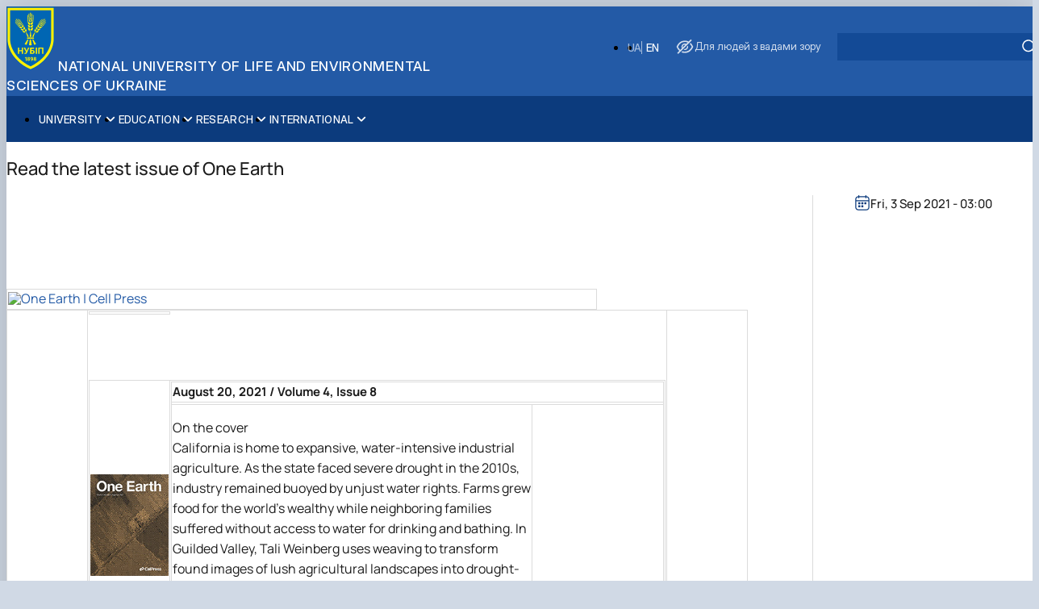

--- FILE ---
content_type: text/html; charset=UTF-8
request_url: https://nubip.edu.ua/en/node/45284
body_size: 13367
content:

<!DOCTYPE html>
<html lang="en" dir="ltr" prefix="og: https://ogp.me/ns#">
	<head>
		<meta charset="utf-8" />
<script>(function(w,d,s,l,i){w[l]=w[l]||[];w[l].push({'gtm.start':
new Date().getTime(),event:'gtm.js'});var f=d.getElementsByTagName(s)[0],
j=d.createElement(s),dl=l!='dataLayer'?'&amp;l='+l:'';j.async=true;j.src=
'https://www.googletagmanager.com/gtm.js?id='+i+dl;f.parentNode.insertBefore(j,f);
})(window,document,'script','dataLayer','GTM-MV2P78L6');
</script>
<meta name="description" content="August 20, 2021 / Volume 4, Issue 8 On the coverCalifornia is home to expansive, water-intensive industrial agriculture. As the state faced severe drought in" />
<meta name="geo.placename" content="Київ" />
<link rel="canonical" href="https://nubip.edu.ua/news/read-latest-issue-one-earth" />
<meta name="robots" content="max-image-preview:standard" />
<meta property="og:site_name" content="National university of life and environmental sciences of Ukraine" />
<meta property="og:type" content="news" />
<meta property="og:url" content="https://nubip.edu.ua/news/read-latest-issue-one-earth" />
<meta property="og:title" content="Read the latest issue of One Earth" />
<meta property="og:description" content="August 20, 2021 / Volume 4, Issue 8 On the coverCalifornia is home to expansive, water-intensive industrial agriculture. As the state faced severe drought in" />
<meta property="og:street_address" content="вул. Героїв Оборони, буд. 15" />
<meta property="og:locality" content="Київ" />
<meta property="og:postal_code" content="03041" />
<meta property="og:country_name" content="Україна" />
<meta property="og:email" content="rectorat@nubip.edu.ua" />
<meta property="og:phone_number" content="(044) 527-82-42" />
<meta property="article:published_time" content="Fri, 3 Sep 2021 - 03:00" />
<meta name="Generator" content="Drupal 11 (https://www.drupal.org)" />
<meta name="MobileOptimized" content="width" />
<meta name="HandheldFriendly" content="true" />
<meta name="viewport" content="width=device-width, initial-scale=1.0" />
<link rel="icon" href="/themes/custom/unisip/favicon.ico" type="image/vnd.microsoft.icon" />
<link rel="alternate" hreflang="uk" href="https://nubip.edu.ua/news/read-latest-issue-one-earth" />

			<title>Read the latest issue of One Earth | National university of life and environmental sciences of Ukraine</title>
			<link rel="stylesheet" media="all" href="/sites/default/files/css/css_Pd_l8w_ODeYSxM-u6XO0TaqUzSocI76nZ_-SD-bCSXU.css?delta=0&amp;language=en&amp;theme=unisip&amp;include=eJw1x0EOgCAMBMAPgX2SKbhBkgLGLQd-70G9zWQ19ENvyR82P9EQ6OqTewOpBZT38X_goqNJUiLMXlkvKTaSWqQvq708Ijwi-g" />
<link rel="stylesheet" media="all" href="/sites/default/files/css/css_LSO8iQVqbYG_RTGuZEP6f0rIMPPrRaGEn3E22xCi4OY.css?delta=1&amp;language=en&amp;theme=unisip&amp;include=eJw1x0EOgCAMBMAPgX2SKbhBkgLGLQd-70G9zWQ19ENvyR82P9EQ6OqTewOpBZT38X_goqNJUiLMXlkvKTaSWqQvq708Ijwi-g" />

				</head>
				<body class="path-node page-node-type-news container">
					<noscript><iframe src="https://www.googletagmanager.com/ns.html?id= GTM-MV2P78L6" height="0" width="0" style="display:none;visibility:hidden;"></iframe>
</noscript>
								
<header role="banner" class="header">
	<div class="accessibility" data-expanded="false">
		<div class="accessibility__togglers">
			<div class="accessibility__toggler accessibility__toggler--first">
				<input type="checkbox" id="setting1" class="toggle-checkbox">
				<label for="setting1" class="toggle-slider"></label>
				<label for="setting1" class="toggle-label">Підкреслити заголовки</label>
			</div>

			<div class="accessibility__toggler accessibility__toggler--second">
				<input type="checkbox" id="setting2" class="toggle-checkbox">
				<label for="setting2" class="toggle-slider"></label>
				<label for="setting2" class="toggle-label">Підкреслити посилання</label>
			</div>

			<div class="accessibility__toggler accessibility__toggler--third">
				<input type="checkbox" id="setting3" class="toggle-checkbox">
				<label for="setting3" class="toggle-slider"></label>
				<label for="setting3" class="toggle-label">Анімації</label>
			</div>
		</div>
		<div class="accessibility__buttons">
			<div class="accessibility__buttons-wrapper">
				<button class="accessibility__button accessibility__button--medium accessibility__button--default button">
					<span class="accessibility__button-text">T
					</span>
				</button>
				<button class="accessibility__button accessibility__button--medium button">
					<span class="accessibility__button-text">T-
					</span>
				</button>
				<button class="accessibility__button accessibility__button--medium button">
					<span class="accessibility__button-text">T+
					</span>
				</button>
			</div>
			<div class="accessibility__buttons-wrapper">
				<button class="accessibility__button accessibility__button--long accessibility__button--default button">
					<span class="accessibility__button-text">АБВ
					</span>
				</button>
				<button class="accessibility__button accessibility__button--long button">
					<span class="accessibility__button-text accessibility__button-text--extended">АБВ
					</span>
				</button>
			</div>
			<div class="accessibility__buttons-wrapper">
				<button class="accessibility__button accessibility__button--short accessibility__button--default button"></button>
				<button class="accessibility__button accessibility__button--short button"></button>
			</div>
			<div class="accessibility__buttons-col">
				<div class="accessibility__buttons-wrapper accessibility__buttons-wrapper--short">
					<button class="accessibility__button accessibility__button--short accessibility__button--white button">A</button>
					<button class="accessibility__button accessibility__button--short accessibility__button--black button">A</button>
					<button class="accessibility__button accessibility__button--short accessibility__button--blue button">A</button>
					<button class="accessibility__button accessibility__button--short accessibility__button--yellow button">A</button>
					<button class="accessibility__button accessibility__button--short accessibility__button--brown button">A</button>
				</div>
				<button class="accessibility__reset button">
					<span class="accessibility__reset-text">
						Звичайна версія сайту</span>
				</button>
				<button class="accessibility__close button"></button>
			</div>
		</div>
	</div>
	<div class="header__inner">
		<a href="/en" title="Home" rel="home" class="header__branding">
	<img src="/themes/custom/unisip/logo.svg" alt="Home" fetchpriority="high" class="header__logo"/>
			<span class="header__heading">
			National university of life and environmental sciences of Ukraine
		</span>
	</a>


		<div class="header__overlay">
			<div class="header__actions">
	<ul class="links language-switcher"><li hreflang="en" data-drupal-link-system-path="node/45284" class="is-active" aria-current="page"><a href="/en/node/45284" class="language-link is-active" hreflang="en" data-drupal-link-system-path="node/45284" aria-current="page">EN</a></li><li hreflang="uk" data-drupal-link-system-path="node/45284"><a href="/news/read-latest-issue-one-earth" class="language-link" hreflang="uk" data-drupal-link-system-path="node/45284">UA</a></li></ul>

<form action="/en/search" method="get" id="search-block-form" accept-charset="UTF-8" class="header__search-form search-form">
	<div class="js-form-item form-item js-form-type-textfield form-item-keywords js-form-item-keywords form-no-label">
        <input class="header__search-input form-search form-text header__input input" data-drupal-selector="edit-keywords" type="text" id="edit-keywords--2" name="keywords" value="" size="30" maxlength="128"/>


        </div>



<button type="submit" id="edit-submit-events" data-drupal-selector="edit-submit-events" class="search-form__button button" aria-label="Apply">
	<span class="icon icon--after icon--loop" aria-hidden="true"></span>
</button>




</form>

<button class="header__accessibility-button button">
	<span class="header__accessibility-heading icon icon--before icon--eye">
		Для людей з вадами зору
	</span>
</button>

</div>

		</div>
		<button class="header__burger-button burger-button burger-button--main visible-tablet" type="button" area-label="Open menu" title="Open menu" data-js-burger-button>
			<span class="burger-button-line"></span>
			<span class="burger-button-line"></span>
			<span class="burger-button-line"></span>
		</button>
	</div>
</header>
<main role="main" class="main">

	
	
	
	<nav role="navigation" aria-label="EN Main Menu"  id="block-unisip-enmainmenu" class="menu" data-expanded="false">
	<section class="views-exposed-form section section--search section__head" data-drupal-selector="views-exposed-form-search-results">
			<h2 class="title title__h2 section--search-title">Search</h2>
		
			<form action="/en/search" method="get" id="search-block-form" accept-charset="UTF-8" class="header__search-form search-form">
	<div class="js-form-item form-item js-form-type-textfield form-item-keywords js-form-item-keywords form-no-label">
        <input class="header__search-input form-search form-text header__input input" data-drupal-selector="edit-keywords" type="text" id="edit-keywords" name="keywords" value="" size="30" maxlength="128"/>


        </div>



<button type="submit" id="edit-submit-events" data-drupal-selector="edit-submit-events" class="search-form__button button" aria-label="Apply">
	<span class="icon icon--after icon--loop" aria-hidden="true"></span>
</button>




</form>

	</section>

<div class="menu__wrapper">
	<ul class="links language-switcher"><li hreflang="en" data-drupal-link-system-path="node/45284" class="is-active" aria-current="page"><a href="/en/node/45284" class="language-link is-active" hreflang="en" data-drupal-link-system-path="node/45284" aria-current="page">EN</a></li><li hreflang="uk" data-drupal-link-system-path="node/45284"><a href="/news/read-latest-issue-one-earth" class="language-link" hreflang="uk" data-drupal-link-system-path="node/45284">UA</a></li></ul>


	<button class="header__accessibility-button button" aria-label="Доступність">
		<span class="icon icon--before icon--eye" aria-hidden="true"></span>
		<span class="header__accessibility-heading">
			Для людей з вадами зору</span>
	</button>
</div>
			<ul class="menu__root">
							<li class="menu__item menu__item-level-1 is-expanded">
																										<a href="/en" class="menu__item-link menu__item-link-level-1 icon icon--after" aria-expanded="false" data-drupal-link-system-path="&lt;front&gt;">University</a>
								<ul class="menu__list menu__list-level-2">
							<li class="menu__item menu__item-level-2">
															<a href="/en/history" class="menu__item-link menu__item-link-level-2" aria-expanded="false">History</a>
						
				</li>
							<li class="menu__item menu__item-level-2">
															<a href="/en/about-nubip" class="menu__item-link menu__item-link-level-2" aria-expanded="false">Mission</a>
						
				</li>
							<li class="menu__item menu__item-level-2 is-expanded">
																										<a href="/en" class="menu__item-link menu__item-link-level-2 icon icon--after" aria-expanded="false" data-drupal-link-system-path="&lt;front&gt;">Leadership &amp; Governance</a>
								<ul class="menu__list menu__list-level-3">
							<li class="menu__item menu__item-level-3">
															<a href="/en/president" class="menu__item-link menu__item-link-level-3" aria-expanded="false" data-drupal-link-system-path="node/160873">President</a>
						
				</li>
							<li class="menu__item menu__item-level-3">
															<a href="/en/university-management" class="menu__item-link menu__item-link-level-3" aria-expanded="false" data-drupal-link-system-path="university-management">University management</a>
						
				</li>
					</ul>
	
				</li>
							<li class="menu__item menu__item-level-2 is-expanded">
																										<a href="/en" class="menu__item-link menu__item-link-level-2 icon icon--after" aria-expanded="false" data-drupal-link-system-path="&lt;front&gt;">Faculties &amp; Institutes</a>
								<ul class="menu__list menu__list-level-3">
							<li class="menu__item menu__item-level-3">
															<a href="/en/group/5" class="menu__item-link menu__item-link-level-3" aria-expanded="false" data-drupal-link-system-path="group/5">Faculty of Agrarian Management</a>
						
				</li>
							<li class="menu__item menu__item-level-3">
															<a href="/en/faculty/abf" class="menu__item-link menu__item-link-level-3" aria-expanded="false" data-drupal-link-system-path="group/16">Agrobiological Faculty</a>
						
				</li>
							<li class="menu__item menu__item-level-3">
															<a href="/en/faculty/fvm" class="menu__item-link menu__item-link-level-3" aria-expanded="false" data-drupal-link-system-path="group/6">Faculty of Veterinary Medicine</a>
						
				</li>
							<li class="menu__item menu__item-level-3">
															<a href="/en/group/14" class="menu__item-link menu__item-link-level-3" aria-expanded="false" data-drupal-link-system-path="group/14">Faculty of Humanities and Pedagogy</a>
						
				</li>
							<li class="menu__item menu__item-level-3">
															<a href="/en/group/12" class="menu__item-link menu__item-link-level-3" aria-expanded="false" data-drupal-link-system-path="group/12">Faculty of Economics</a>
						
				</li>
							<li class="menu__item menu__item-level-3">
															<a href="/en/group/7" class="menu__item-link menu__item-link-level-3" aria-expanded="false" data-drupal-link-system-path="group/7">Faculty of Plant Protection, Biotechnology and Ecology</a>
						
				</li>
							<li class="menu__item menu__item-level-3">
															<a href="/en/group/15" class="menu__item-link menu__item-link-level-3" aria-expanded="false" data-drupal-link-system-path="group/15">Faculty of Land Management</a>
						
				</li>
							<li class="menu__item menu__item-level-3">
															<a href="/en/group/9" class="menu__item-link menu__item-link-level-3" aria-expanded="false" data-drupal-link-system-path="group/9">Faculty of Information Technologies</a>
						
				</li>
							<li class="menu__item menu__item-level-3">
															<a href="/en/group/8" class="menu__item-link menu__item-link-level-3" aria-expanded="false" data-drupal-link-system-path="group/8">Faculty of Design and Engineering</a>
						
				</li>
							<li class="menu__item menu__item-level-3">
															<a href="/en/group/10" class="menu__item-link menu__item-link-level-3" aria-expanded="false" data-drupal-link-system-path="group/10">Faculty of Livestock Raising and Water Bioresources</a>
						
				</li>
							<li class="menu__item menu__item-level-3">
															<a href="/en/group/11" class="menu__item-link menu__item-link-level-3" aria-expanded="false" data-drupal-link-system-path="group/11">Faculty of Food Technology and Quality Control of Agricultural Products</a>
						
				</li>
							<li class="menu__item menu__item-level-3">
															<a href="/en/group/13" class="menu__item-link menu__item-link-level-3" aria-expanded="false" data-drupal-link-system-path="group/13">Faculty of Law</a>
						
				</li>
							<li class="menu__item menu__item-level-3">
															<a href="/en/group/4" class="menu__item-link menu__item-link-level-3" aria-expanded="false" data-drupal-link-system-path="group/4">Mechanical and Technological Faculty</a>
						
				</li>
							<li class="menu__item menu__item-level-3">
															<a href="/en/group/3" class="menu__item-link menu__item-link-level-3" aria-expanded="false" data-drupal-link-system-path="group/3">Education and Research Institute of Continuing Education</a>
						
				</li>
							<li class="menu__item menu__item-level-3">
															<a href="/en/faculty/eri-eae" class="menu__item-link menu__item-link-level-3" aria-expanded="false">Education and Research Institute of Energetics, Automation and Energy Saving</a>
						
				</li>
							<li class="menu__item menu__item-level-3">
															<a href="/en/group/2" class="menu__item-link menu__item-link-level-3" aria-expanded="false" data-drupal-link-system-path="group/2">Education and Research Institute of Forestry and Landscape-Park Management</a>
						
				</li>
					</ul>
	
				</li>
							<li class="menu__item menu__item-level-2 is-expanded">
																										<a href="/en" class="menu__item-link menu__item-link-level-2 icon icon--after" aria-expanded="false" data-drupal-link-system-path="&lt;front&gt;">Educational-Research Structures (Farms)</a>
								<ul class="menu__list menu__list-level-3">
							<li class="menu__item menu__item-level-3">
															<a href="/en" class="menu__item-link menu__item-link-level-3" aria-expanded="false" data-drupal-link-system-path="&lt;front&gt;">Agronomic Experimental Station</a>
						
				</li>
							<li class="menu__item menu__item-level-3">
															<a href="/en" class="menu__item-link menu__item-link-level-3" aria-expanded="false" data-drupal-link-system-path="&lt;front&gt;">Boyarka Forest Research Station</a>
						
				</li>
							<li class="menu__item menu__item-level-3">
															<a href="/en" class="menu__item-link menu__item-link-level-3" aria-expanded="false" data-drupal-link-system-path="&lt;front&gt;">Velykosnytynske Educational and Research Farm named after O.V. Muzychenko</a>
						
				</li>
							<li class="menu__item menu__item-level-3">
															<a href="/en" class="menu__item-link menu__item-link-level-3" aria-expanded="false" data-drupal-link-system-path="&lt;front&gt;">Educational and Research Farm «Vorzel»</a>
						
				</li>
							<li class="menu__item menu__item-level-3">
															<a href="/en" class="menu__item-link menu__item-link-level-3" aria-expanded="false" data-drupal-link-system-path="&lt;front&gt;">State Enterprise «Educational and Research Poultry Breeding Farm named after Frunze, NUBiP of Ukraine (Zaporizhzhia oblast)»</a>
						
				</li>
					</ul>
	
				</li>
							<li class="menu__item menu__item-level-2 is-expanded">
																										<a href="/en" class="menu__item-link menu__item-link-level-2 icon icon--after" aria-expanded="false" data-drupal-link-system-path="&lt;front&gt;">Policies and Regulations</a>
								<ul class="menu__list menu__list-level-3">
							<li class="menu__item menu__item-level-3">
															<a href="/en" class="menu__item-link menu__item-link-level-3" aria-expanded="false" data-drupal-link-system-path="&lt;front&gt;">Sustainability</a>
						
				</li>
					</ul>
	
				</li>
							<li class="menu__item menu__item-level-2 is-expanded">
																										<a href="/en" class="menu__item-link menu__item-link-level-2 icon icon--after" aria-expanded="false" data-drupal-link-system-path="&lt;front&gt;">Campus &amp; Facilities</a>
								<ul class="menu__list menu__list-level-3">
							<li class="menu__item menu__item-level-3">
															<a href="/en" class="menu__item-link menu__item-link-level-3" aria-expanded="false" data-drupal-link-system-path="&lt;front&gt;">Laboratories &amp; Research Infrastructure</a>
						
				</li>
							<li class="menu__item menu__item-level-3">
															<a href="/en" class="menu__item-link menu__item-link-level-3" aria-expanded="false" data-drupal-link-system-path="&lt;front&gt;">Maps / Virtual Tours</a>
						
				</li>
							<li class="menu__item menu__item-level-3">
															<a href="/en" class="menu__item-link menu__item-link-level-3" aria-expanded="false" data-drupal-link-system-path="&lt;front&gt;">Sports Complexes</a>
						
				</li>
							<li class="menu__item menu__item-level-3">
															<a href="/en" class="menu__item-link menu__item-link-level-3" aria-expanded="false" data-drupal-link-system-path="&lt;front&gt;">Student Residences</a>
						
				</li>
					</ul>
	
				</li>
							<li class="menu__item menu__item-level-2">
															<a href="/en/contact-information" class="menu__item-link menu__item-link-level-2" aria-expanded="false">Contacts &amp; Locations</a>
						
				</li>
					</ul>
	
				</li>
							<li class="menu__item menu__item-level-1 is-expanded">
																										<a href="/en" class="menu__item-link menu__item-link-level-1 icon icon--after" aria-expanded="false" data-drupal-link-system-path="&lt;front&gt;">Education</a>
								<ul class="menu__list menu__list-level-2">
							<li class="menu__item menu__item-level-2 is-expanded">
																										<a href="/en" class="menu__item-link menu__item-link-level-2 icon icon--after" aria-expanded="false" data-drupal-link-system-path="&lt;front&gt;">Why NUBiP</a>
								<ul class="menu__list menu__list-level-3">
							<li class="menu__item menu__item-level-3">
															<a href="/en" class="menu__item-link menu__item-link-level-3" aria-expanded="false" data-drupal-link-system-path="&lt;front&gt;">Academic Excellence</a>
						
				</li>
							<li class="menu__item menu__item-level-3">
															<a href="/en" class="menu__item-link menu__item-link-level-3" aria-expanded="false" data-drupal-link-system-path="&lt;front&gt;">European Recognition</a>
						
				</li>
							<li class="menu__item menu__item-level-3">
															<a href="/en" class="menu__item-link menu__item-link-level-3" aria-expanded="false" data-drupal-link-system-path="&lt;front&gt;">Hands-On Learning</a>
						
				</li>
							<li class="menu__item menu__item-level-3">
															<a href="/en" class="menu__item-link menu__item-link-level-3" aria-expanded="false" data-drupal-link-system-path="&lt;front&gt;">Career Success</a>
						
				</li>
					</ul>
	
				</li>
							<li class="menu__item menu__item-level-2 is-expanded">
																										<a href="/en" class="menu__item-link menu__item-link-level-2 icon icon--after" aria-expanded="false" data-drupal-link-system-path="&lt;front&gt;">Academic Programs</a>
								<ul class="menu__list menu__list-level-3">
							<li class="menu__item menu__item-level-3">
															<a href="/en" class="menu__item-link menu__item-link-level-3" aria-expanded="false" data-drupal-link-system-path="&lt;front&gt;">Bachelor</a>
						
				</li>
							<li class="menu__item menu__item-level-3">
															<a href="/en" class="menu__item-link menu__item-link-level-3" aria-expanded="false" data-drupal-link-system-path="&lt;front&gt;">Master</a>
						
				</li>
							<li class="menu__item menu__item-level-3">
															<a href="/en" class="menu__item-link menu__item-link-level-3" aria-expanded="false" data-drupal-link-system-path="&lt;front&gt;">PhD / Doctoral Programs</a>
						
				</li>
							<li class="menu__item menu__item-level-3">
															<a href="/en" class="menu__item-link menu__item-link-level-3" aria-expanded="false" data-drupal-link-system-path="&lt;front&gt;">Dual / Joint / Double Degrees</a>
						
				</li>
							<li class="menu__item menu__item-level-3">
															<a href="/en" class="menu__item-link menu__item-link-level-3" aria-expanded="false" data-drupal-link-system-path="&lt;front&gt;">Courses &amp; Certificates </a>
						
				</li>
							<li class="menu__item menu__item-level-3">
															<a href="/en" class="menu__item-link menu__item-link-level-3" aria-expanded="false" data-drupal-link-system-path="&lt;front&gt;">Micro-qualifications courses</a>
						
				</li>
							<li class="menu__item menu__item-level-3">
															<a href="/en" class="menu__item-link menu__item-link-level-3" aria-expanded="false" data-drupal-link-system-path="&lt;front&gt;">Exchange program</a>
						
				</li>
					</ul>
	
				</li>
							<li class="menu__item menu__item-level-2 is-expanded">
																										<a href="/en" class="menu__item-link menu__item-link-level-2 icon icon--after" aria-expanded="false" data-drupal-link-system-path="&lt;front&gt;">Admissions &amp; Support</a>
								<ul class="menu__list menu__list-level-3">
							<li class="menu__item menu__item-level-3">
															<a href="/en" class="menu__item-link menu__item-link-level-3" aria-expanded="false" data-drupal-link-system-path="&lt;front&gt;">Admissions Requirements</a>
						
				</li>
							<li class="menu__item menu__item-level-3">
															<a href="/en" class="menu__item-link menu__item-link-level-3" aria-expanded="false" data-drupal-link-system-path="&lt;front&gt;">Application Process &amp; Deadlines</a>
						
				</li>
							<li class="menu__item menu__item-level-3">
															<a href="/en" class="menu__item-link menu__item-link-level-3" aria-expanded="false" data-drupal-link-system-path="&lt;front&gt;">Tuition Fees &amp; Scholarships</a>
						
				</li>
							<li class="menu__item menu__item-level-3">
															<a href="/en" class="menu__item-link menu__item-link-level-3" aria-expanded="false" data-drupal-link-system-path="&lt;front&gt;">Preparatory Ukrainian language courses</a>
						
				</li>
					</ul>
	
				</li>
							<li class="menu__item menu__item-level-2 is-expanded">
																										<a href="/en" class="menu__item-link menu__item-link-level-2 icon icon--after" aria-expanded="false" data-drupal-link-system-path="&lt;front&gt;">Student Experience</a>
								<ul class="menu__list menu__list-level-3">
							<li class="menu__item menu__item-level-3">
															<a href="/en" class="menu__item-link menu__item-link-level-3" aria-expanded="false" data-drupal-link-system-path="&lt;front&gt;">Practical Learning</a>
						
				</li>
							<li class="menu__item menu__item-level-3">
															<a href="/en" class="menu__item-link menu__item-link-level-3" aria-expanded="false" data-drupal-link-system-path="&lt;front&gt;">Cultural Diversity</a>
						
				</li>
							<li class="menu__item menu__item-level-3">
															<a href="/en" class="menu__item-link menu__item-link-level-3" aria-expanded="false" data-drupal-link-system-path="&lt;front&gt;">Student Life</a>
						
				</li>
							<li class="menu__item menu__item-level-3">
															<a href="/en" class="menu__item-link menu__item-link-level-3" aria-expanded="false" data-drupal-link-system-path="&lt;front&gt;">Alumni Success</a>
						
				</li>
					</ul>
	
				</li>
					</ul>
	
				</li>
							<li class="menu__item menu__item-level-1 is-expanded">
																										<a href="/en" class="menu__item-link menu__item-link-level-1 icon icon--after" aria-expanded="false" data-drupal-link-system-path="&lt;front&gt;">Research</a>
								<ul class="menu__list menu__list-level-2">
							<li class="menu__item menu__item-level-2">
															<a href="/en" class="menu__item-link menu__item-link-level-2" aria-expanded="false" data-drupal-link-system-path="&lt;front&gt;">Areas of research</a>
						
				</li>
							<li class="menu__item menu__item-level-2">
															<a href="/en" class="menu__item-link menu__item-link-level-2" aria-expanded="false" data-drupal-link-system-path="&lt;front&gt;">Projects</a>
						
				</li>
							<li class="menu__item menu__item-level-2">
															<a href="/en" class="menu__item-link menu__item-link-level-2" aria-expanded="false" data-drupal-link-system-path="&lt;front&gt;">Publications &amp; Journals</a>
						
				</li>
							<li class="menu__item menu__item-level-2">
															<a href="/en" class="menu__item-link menu__item-link-level-2" aria-expanded="false" data-drupal-link-system-path="&lt;front&gt;">Patent Portfolio</a>
						
				</li>
							<li class="menu__item menu__item-level-2">
															<a href="/en" class="menu__item-link menu__item-link-level-2" aria-expanded="false" data-drupal-link-system-path="&lt;front&gt;">Research Excellence </a>
						
				</li>
							<li class="menu__item menu__item-level-2">
															<a href="/en" class="menu__item-link menu__item-link-level-2" aria-expanded="false" data-drupal-link-system-path="&lt;front&gt;">Research Infrastructure</a>
						
				</li>
							<li class="menu__item menu__item-level-2">
															<a href="/en" class="menu__item-link menu__item-link-level-2" aria-expanded="false" data-drupal-link-system-path="&lt;front&gt;">Open Access</a>
						
				</li>
					</ul>
	
				</li>
							<li class="menu__item menu__item-level-1 is-expanded">
																										<a href="/en" class="menu__item-link menu__item-link-level-1 icon icon--after" aria-expanded="false" data-drupal-link-system-path="&lt;front&gt;">International</a>
								<ul class="menu__list menu__list-level-2">
							<li class="menu__item menu__item-level-2">
															<a href="/en" class="menu__item-link menu__item-link-level-2" aria-expanded="false" data-drupal-link-system-path="&lt;front&gt;">Global Rankings</a>
						
				</li>
							<li class="menu__item menu__item-level-2 is-expanded">
																										<a href="/en" class="menu__item-link menu__item-link-level-2 icon icon--after" aria-expanded="false" data-drupal-link-system-path="&lt;front&gt;">Partnerships</a>
								<ul class="menu__list menu__list-level-3">
							<li class="menu__item menu__item-level-3">
															<a href="/en" class="menu__item-link menu__item-link-level-3" aria-expanded="false" data-drupal-link-system-path="&lt;front&gt;">Companies</a>
						
				</li>
							<li class="menu__item menu__item-level-3">
															<a href="/en" class="menu__item-link menu__item-link-level-3" aria-expanded="false" data-drupal-link-system-path="&lt;front&gt;">Organizations</a>
						
				</li>
							<li class="menu__item menu__item-level-3">
															<a href="/en" class="menu__item-link menu__item-link-level-3" aria-expanded="false" data-drupal-link-system-path="&lt;front&gt;">Universities</a>
						
				</li>
					</ul>
	
				</li>
							<li class="menu__item menu__item-level-2">
															<a href="/en" class="menu__item-link menu__item-link-level-2" aria-expanded="false" data-drupal-link-system-path="&lt;front&gt;">Internationalization Strategy</a>
						
				</li>
							<li class="menu__item menu__item-level-2 is-expanded">
																										<a href="/en" class="menu__item-link menu__item-link-level-2 icon icon--after" aria-expanded="false" data-drupal-link-system-path="&lt;front&gt;">Erasmus+</a>
								<ul class="menu__list menu__list-level-3">
							<li class="menu__item menu__item-level-3">
															<a href="/en" class="menu__item-link menu__item-link-level-3" aria-expanded="false" data-drupal-link-system-path="&lt;front&gt;">For staff (teaching/training)</a>
						
				</li>
							<li class="menu__item menu__item-level-3">
															<a href="/en" class="menu__item-link menu__item-link-level-3" aria-expanded="false" data-drupal-link-system-path="&lt;front&gt;">For students</a>
						
				</li>
					</ul>
	
				</li>
							<li class="menu__item menu__item-level-2">
															<a href="/en" class="menu__item-link menu__item-link-level-2" aria-expanded="false" data-drupal-link-system-path="&lt;front&gt;">International Projects</a>
						
				</li>
							<li class="menu__item menu__item-level-2 is-expanded">
																										<a href="/en" class="menu__item-link menu__item-link-level-2 icon icon--after" aria-expanded="false" data-drupal-link-system-path="&lt;front&gt;">International Student Support</a>
								<ul class="menu__list menu__list-level-3">
							<li class="menu__item menu__item-level-3">
															<a href="/en" class="menu__item-link menu__item-link-level-3" aria-expanded="false" data-drupal-link-system-path="&lt;front&gt;">Academic Support</a>
						
				</li>
							<li class="menu__item menu__item-level-3">
															<a href="/en" class="menu__item-link menu__item-link-level-3" aria-expanded="false" data-drupal-link-system-path="&lt;front&gt;">Language Support</a>
						
				</li>
							<li class="menu__item menu__item-level-3">
															<a href="/en" class="menu__item-link menu__item-link-level-3" aria-expanded="false" data-drupal-link-system-path="&lt;front&gt;">Living Support</a>
						
				</li>
							<li class="menu__item menu__item-level-3">
															<a href="/en" class="menu__item-link menu__item-link-level-3" aria-expanded="false" data-drupal-link-system-path="&lt;front&gt;">Pre-arrival</a>
						
				</li>
					</ul>
	
				</li>
							<li class="menu__item menu__item-level-2">
															<a href="/en" class="menu__item-link menu__item-link-level-2" aria-expanded="false" data-drupal-link-system-path="&lt;front&gt;">International Relation Office</a>
						
				</li>
							<li class="menu__item menu__item-level-2">
															<a href="/en/department/international-projects-office" class="menu__item-link menu__item-link-level-2" aria-expanded="false" data-drupal-link-system-path="group/227">International Project Office</a>
						
				</li>
							<li class="menu__item menu__item-level-2">
															<a href="/en" class="menu__item-link menu__item-link-level-2" aria-expanded="false" data-drupal-link-system-path="&lt;front&gt;">International Students Office</a>
						
				</li>
					</ul>
	
				</li>
					</ul>
	


	<div class="menu__background"></div>
	<div class="menu__item-background"></div>
</nav>


		
	<article lang="uk" class="content-item">
	<h1 class="content-item__heading">
		Read the latest issue of One Earth
	</h1>
	<div class="content-item__layout layout layout__single">
		<section class="content-item__body content-item__body--news layout__single--left-col">
			<div class="content-item__image">
				
			</div>
			<div class="content-item__short-description">
				
			</div>
			<div class="content-item__description description">
				

	<p><br></p>
<p><br></p>
<table>
<tbody>
<tr>
<td><a href="https://t.cellpress.email.elsevier.com/r/?id=h27853e80%2Cee62a00%2Cd914abe&amp;utm_campaign=STMJ_148424_CP_ALT&amp;utm_medium=email&amp;utm_acid=144199508&amp;SIS_ID=&amp;dgcid=STMJ_148424_CP_ALT&amp;CMX_ID=&amp;utm_in=DM176813&amp;utm_source=AC_&amp;s=tNT4zfEXbSfpWa000qkRmowIjcEieckVD6l170a3-rA" target="_blank"><img src="https://ci4.googleusercontent.com/proxy/MQYzJ4V_EPAwy7Z4aIMCvROgHNO4GW_opE6HkyzClnamjGNlVABQqXpHX5dnEkELtYM_0d_HcWTYZFmw89AqRac6rJCnnUWeeLhPHx1mCDc1LYMhrhKj=s0-d-e1-ft#http://media.journals.elsevier.com/content/files/oehero-22135543.jpg" width="728" alt="One Earth | Cell Press" class="CToWUd"></a></td>
</tr>
</tbody>
</table>
<table>
<tbody>
<tr>
<td> </td>
<td>
<table>
<tbody>
<tr>
<td> </td>
</tr>
</tbody>
</table>
<p><br><br>
</p><table>
<tbody>
<tr>
<td><a href="https://t.cellpress.email.elsevier.com/r/?id=h27853e80%2Cee62a00%2Cd914b73&amp;utm_campaign=STMJ_148424_CP_ALT&amp;utm_medium=email&amp;utm_acid=144199508&amp;SIS_ID=&amp;dgcid=STMJ_148424_CP_ALT&amp;CMX_ID=&amp;utm_in=DM176813&amp;utm_source=AC_&amp;s=_tPGX-NAfl7xGCXUDyNtT0nAzC4XaDzJnhXIqkPnRO0" target="_blank"><img src="https://ci6.googleusercontent.com/proxy/Ha9sMQtmgw6UNzgUgDLzX1p-hTe4QUZukEGUYNNFYZI-vT73rX_0g1uBxa8qXcrbd-B1Z9QOevwrCquH4_IayuN8hWkZqqt_Mund2X5qnV8uSp1O=s0-d-e1-ft#https://admin1.journals.elsevier.com/media/zfhffjbn/one-earth.jpg" alt="cover" width="130" class="CToWUd"></a></td>
<td>
<table>
<tbody>
<tr>
<td colspan="2"><span><strong>August 20, 2021 / Volume 4, Issue 8</strong></span></td>
</tr>
<tr>
<td colspan="2"> </td>
</tr>
<tr>
<td>
<p><span>On the cover</span><br><span>California is home to expansive, water-intensive industrial agriculture. As the state faced severe drought in the 2010s, industry remained buoyed by unjust water rights. Farms grew food for the world's wealthy while neighboring families suffered without access to water for drinking and bathing. In Guilded Valley, Tali Weinberg uses weaving to transform found images of lush agricultural landscapes into drought-stricken fields. As the state faces more frequent droughts, this work questions systems that protect industry while leaving communities ever-more vulnerable to the worsening climate crisis. Cover by <a href="https://t.cellpress.email.elsevier.com/r/?id=h27853e80%2Cee62a00%2Cd914b74&amp;utm_campaign=STMJ_148424_CP_ALT&amp;utm_medium=email&amp;utm_acid=144199508&amp;SIS_ID=&amp;dgcid=STMJ_148424_CP_ALT&amp;CMX_ID=&amp;utm_in=DM176813&amp;utm_source=AC_&amp;s=NslL6FNeX7_fLjjpN-vA38H0bypo9TnHq4wZQVylVRU" target="_blank">Tali Weinberg</a>, courtesy of the artist.</span></p>
</td>
<td><img src="https://ci4.googleusercontent.com/proxy/SDYQqmgzvBUsfwEi3GS8Ft4JBPTomy6IpRnTekU9rhMg8dcaj0DwIGUB6xjyq60RoV8Xb4nDhLglgxezRMZHk6HXrmI3o0SJfZ_aXLRfL3yk9UBUOaTL=s0-d-e1-ft#http://media.journals.elsevier.com/content/files/27tons-23083310.jpg" alt width="160" class="CToWUd"></td>
</tr>
</tbody>
</table>
</td>
</tr>
</tbody>
</table>
<p><span>Climate change is already here, and the impacts are being felt around the globe. Even under ambitious mitigation scenarios, temperatures are expected to increase further over the coming decades. As they do, the risks posed by climate change will continue to grow—along with the need for data and information to enhance resilience. Climate services aim to help fill this growing need. This month’s issue of One Earth explores the scientific dimensions of developing and implementing effective climate services in vulnerable sectors and regions</span><span>.<br></span></p>
<p><span><span>The <em>One Earth</em> editorial team</span></span></p>
<table>
<tbody>
<tr>
<td><a href="https://t.cellpress.email.elsevier.com/r/?id=h27853e80%2Cee62a00%2Cd914b75&amp;utm_campaign=STMJ_148424_CP_ALT&amp;utm_medium=email&amp;utm_acid=144199508&amp;SIS_ID=&amp;dgcid=STMJ_148424_CP_ALT&amp;CMX_ID=&amp;utm_in=DM176813&amp;utm_source=AC_&amp;s=sUOVc6duUZNhYGoa7cC8aE-jsnaLPswmqzJ7ogFkc1Y" target="_blank"><span>Recommend to your librarian</span></a></td>
</tr>
</tbody>
</table>
<p><br><br>
</p><table>
<tbody>
<tr>
<td><span>Editorial</span></td>
</tr>
</tbody>
</table>
<table>
<tbody>
<tr>
<td><span><a href="https://t.cellpress.email.elsevier.com/r/?id=h27853e80%2Cee62a00%2Cd914b76&amp;utm_campaign=STMJ_148424_CP_ALT&amp;utm_medium=email&amp;utm_acid=144199508&amp;SIS_ID=&amp;dgcid=STMJ_148424_CP_ALT&amp;CMX_ID=&amp;utm_in=DM176813&amp;utm_source=AC_&amp;s=3HhxijhvgLZ1xEpeJas0H_V3x7LfxnIsymZKzLEYewk" target="_blank"><strong>In service of resilience</strong></a><br>The One Earth editorial team</span></td>
</tr>
</tbody>
</table>
<p><br><br>
</p><table>
<tbody>
<tr>
<td><span>Voices</span></td>
</tr>
</tbody>
</table>
<table>
<tbody>
<tr>
<td><span><a href="https://t.cellpress.email.elsevier.com/r/?id=h27853e80%2Cee62a00%2Cd914b77&amp;utm_campaign=STMJ_148424_CP_ALT&amp;utm_medium=email&amp;utm_acid=144199508&amp;SIS_ID=&amp;dgcid=STMJ_148424_CP_ALT&amp;CMX_ID=&amp;utm_in=DM176813&amp;utm_source=AC_&amp;s=AD-F_rjzejjXbgV4oRVj3kcvT8_BWVDHukDavi03SYU" target="_blank"><strong>Resilience through climate services</strong></a><br>Anna M. Stewart Ibarra, Chris Hewitt, Yunita T. Winarto, Sue Walker, Victoria W. Keener, Jules Bayala, Isadora Christel, Hannah Bloomfield, Kirsten Halsnæs, Daniela Jacob, Guy P. Brasseur, Tonya Haigh, and Bart van den Hurk</span></td>
</tr>
</tbody>
</table>
<p><br><br>
</p><table>
<tbody>
<tr>
<td><span>Commentaries</span></td>
</tr>
</tbody>
</table>
<table>
<tbody>
<tr>
<td><span><a href="https://t.cellpress.email.elsevier.com/r/?id=h27853e80%2Cee62a00%2Cd914b78&amp;utm_campaign=STMJ_148424_CP_ALT&amp;utm_medium=email&amp;utm_acid=144199508&amp;SIS_ID=&amp;dgcid=STMJ_148424_CP_ALT&amp;CMX_ID=&amp;utm_in=DM176813&amp;utm_source=AC_&amp;s=Lo1Herxjrf6nRXy3UzugOglFphCAxgd-j5CGkkw71FY" target="_blank"><strong>When early warning is not enough</strong></a><br>Francois A. Engelbrecht and Coleen H. Vogel</span></td>
</tr>
<tr>
<td><span><a href="https://t.cellpress.email.elsevier.com/r/?id=h27853e80%2Cee62a00%2Cd914b79&amp;utm_campaign=STMJ_148424_CP_ALT&amp;utm_medium=email&amp;utm_acid=144199508&amp;SIS_ID=&amp;dgcid=STMJ_148424_CP_ALT&amp;CMX_ID=&amp;utm_in=DM176813&amp;utm_source=AC_&amp;s=7uGHCbiRD_M1Wj97_3GjLMvFxpBnU1R5_vY2sL9sRLc" target="_blank"><strong>Putting the farmer at the center of climate services</strong></a><br>Peter Dorward, Graham Clarkson, Sam Poskitt, and Roger Stern</span></td>
</tr>
<tr>
<td><span><a href="https://t.cellpress.email.elsevier.com/r/?id=h27853e80%2Cee62a00%2Cd914b7a&amp;utm_campaign=STMJ_148424_CP_ALT&amp;utm_medium=email&amp;utm_acid=144199508&amp;SIS_ID=&amp;dgcid=STMJ_148424_CP_ALT&amp;CMX_ID=&amp;utm_in=DM176813&amp;utm_source=AC_&amp;s=e1Hmm7x1jeBrzmcuMzSuJmQrXW5V-ifaHyKWGNkTAGU" target="_blank"><strong>Expanding ocean observation and climate services to build resilience in West African fisheries</strong></a><br>Todd L. Capson, Eric Machu, Marie Boye, Jörn O. Schmidt, Yoann Thomas, Xavier Capet, and Malick Diouf</span></td>
</tr>
</tbody>
<tbody></tbody>
</table>
<p><br><br>
</p><table>
<tbody></tbody>
</table>
<table>
<tbody>
<tr>
<td><span>Q&amp;A</span></td>
</tr>
</tbody>
</table>
<table>
<tbody>
<tr>
<td><span><a href="https://t.cellpress.email.elsevier.com/r/?id=h27853e80%2Cee62a00%2Cd914b7b&amp;utm_campaign=STMJ_148424_CP_ALT&amp;utm_medium=email&amp;utm_acid=144199508&amp;SIS_ID=&amp;dgcid=STMJ_148424_CP_ALT&amp;CMX_ID=&amp;utm_in=DM176813&amp;utm_source=AC_&amp;s=KrLcWlYT7twEh96Vyw9oQ0KInZSanoNLK8hLKd6T3Bc" target="_blank"><strong>Advancing climate services: Filipe Domingos Freires Lúcio</strong></a><br>Filipe Domingos Freires Lúcio</span></td>
</tr>
</tbody>
</table>
<p><br><br>
</p><table>
<tbody>
<tr>
<td><span>Previews</span></td>
</tr>
</tbody>
</table>
<table>
<tbody>
<tr>
<td><span><a href="https://t.cellpress.email.elsevier.com/r/?id=h27853e80%2Cee62a00%2Cd914b7c&amp;utm_campaign=STMJ_148424_CP_ALT&amp;utm_medium=email&amp;utm_acid=144199508&amp;SIS_ID=&amp;dgcid=STMJ_148424_CP_ALT&amp;CMX_ID=&amp;utm_in=DM176813&amp;utm_source=AC_&amp;s=lhpncUU66Dtn1d7ueghn6XYEBhY_0Jr0_R9ygxR7Kiw" target="_blank"><strong>Assessing co-benefits incentivizes climate-mitigation action</strong></a><br>Daniel E. Horton</span></td>
</tr>
<tr>
<td><span><a href="https://t.cellpress.email.elsevier.com/r/?id=h27853e80%2Cee62a00%2Cd914b7d&amp;utm_campaign=STMJ_148424_CP_ALT&amp;utm_medium=email&amp;utm_acid=144199508&amp;SIS_ID=&amp;dgcid=STMJ_148424_CP_ALT&amp;CMX_ID=&amp;utm_in=DM176813&amp;utm_source=AC_&amp;s=BaomAEfdqfeb0NJqTNHnIkRw5VocTvvGtZV1T5x8h9A" target="_blank"><strong>Multi-criteria decision approaches for prioritizing air-quality-management policies</strong></a><br>Santosh Harish</span></td>
</tr>
</tbody>
</table>
<p><br><br>
</p><table>
<tbody>
<tr>
<td><span>Perspectives</span></td>
</tr>
</tbody>
</table>
<table>
<tbody>
<tr>
<td><span><a href="https://t.cellpress.email.elsevier.com/r/?id=h27853e80%2Cee62a00%2Cd914b7e&amp;utm_campaign=STMJ_148424_CP_ALT&amp;utm_medium=email&amp;utm_acid=144199508&amp;SIS_ID=&amp;dgcid=STMJ_148424_CP_ALT&amp;CMX_ID=&amp;utm_in=DM176813&amp;utm_source=AC_&amp;s=4G1yBTX66xxBIyHpjZVHdmGNoqZXuo9BhGyTaf8yMGI" target="_blank"><strong>Climate change scenario services: From science to facilitating action</strong></a><br>Cornelia Auer, Elmar Kriegler, Henrik Carlsen, Kasper Kok, Simona Pedde, Volker Krey, and Boris Müller</span><br><span><strong>Open Access</strong></span></td>
</tr>
</tbody>
</table>
<table>
<tbody></tbody>
</table>
<table>
<tbody>
<tr>
<td><span><a href="https://t.cellpress.email.elsevier.com/r/?id=h27853e80%2Cee62a00%2Cd914b7f&amp;utm_campaign=STMJ_148424_CP_ALT&amp;utm_medium=email&amp;utm_acid=144199508&amp;SIS_ID=&amp;dgcid=STMJ_148424_CP_ALT&amp;CMX_ID=&amp;utm_in=DM176813&amp;utm_source=AC_&amp;s=DYnxWO82QCpyW89a_2yMGDZ1McVgMScDNdL_BMjYqjc" target="_blank"><strong>Challenges and directions toward a general theory of ecological recovery dynamics: A metacommunity perspective</strong></a><br>Daniel Montoya</span></td>
</tr>
<tr></tr>
</tbody>
<tbody>
<tr></tr>
</tbody>
</table>
<p><br><br>
</p><table>
<tbody>
<tr>
<td><span>Review</span></td>
</tr>
</tbody>
</table>
<table>
<tbody>
<tr>
<td><span><a href="https://t.cellpress.email.elsevier.com/r/?id=h27853e80%2Cee62a00%2Cd914b80&amp;utm_campaign=STMJ_148424_CP_ALT&amp;utm_medium=email&amp;utm_acid=144199508&amp;SIS_ID=&amp;dgcid=STMJ_148424_CP_ALT&amp;CMX_ID=&amp;utm_in=DM176813&amp;utm_source=AC_&amp;s=BaVSu_DKVK8CWUnpwVL52iNHAVrlwhQ4Hd78Q2lwJvE" target="_blank"><strong>Sand, gravel, and UN Sustainable Development Goals: Conflicts, synergies, and pathways forward</strong></a><br>Mette Bendixen, Lars L. Iversen, Jim Best, Daniel M. Franks, Christopher R. Hackney, Edgardo M. Latrubesse, and Lucy S. Tusting</span></td>
</tr>
</tbody>
<tbody></tbody>
</table>
<p><br><br>
</p><table>
<tbody>
<tr>
<td><span>Visual Earth</span></td>
</tr>
</tbody>
</table>
<table>
<tbody>
<tr>
<td>
<table>
<tbody>
<tr>
<td><a href="https://t.cellpress.email.elsevier.com/r/?id=h27853e80%2Cee62a00%2Cd914b81&amp;utm_campaign=STMJ_148424_CP_ALT&amp;utm_medium=email&amp;utm_acid=144199508&amp;SIS_ID=&amp;dgcid=STMJ_148424_CP_ALT&amp;CMX_ID=&amp;utm_in=DM176813&amp;utm_source=AC_&amp;s=_DF75qkID31SF4_R-V62_EioqTxKff0dkvewLoACO9s" target="_blank"><img src="https://ci3.googleusercontent.com/proxy/ZnV5gJ2Uqcx9QAZvkg2YSkFmKhNLqZb7qZQdTAaXDDKcyze6Pmn4MzvTSTRvBspuA92oFxKzHuMPg9y8-8ur43LhMB7Y804sJyUb0wt58pHiB3Q=s0-d-e1-ft#https://admin1.journals.elsevier.com/media/vtbn5dtu/phdi-new.jpg" width="160" class="CToWUd" alt></a></td>
<td><span><a href="https://t.cellpress.email.elsevier.com/r/?id=h27853e80%2Cee62a00%2Cd914b82&amp;utm_campaign=STMJ_148424_CP_ALT&amp;utm_medium=email&amp;utm_acid=144199508&amp;SIS_ID=&amp;dgcid=STMJ_148424_CP_ALT&amp;CMX_ID=&amp;utm_in=DM176813&amp;utm_source=AC_&amp;s=XzDTOuf0Ct6PDSPkOcwpNjk5nWWRGlxO9IsgLZUZz4k" target="_blank"><strong>It’s not just about the rain (PHDI)</strong></a><br>One hundred and twenty years of Palmer Hydrological Drought Index (PHDI) data for California transformed into an abstracted handwoven landscape by using plant fibers and dyes, part of a series drawing attention to local manifestation of worsening climate crisis.</span><br><span><strong>Open Access</strong></span></td>
</tr>
</tbody>
<tbody></tbody>
</table>
</td>
</tr>
</tbody>
</table>
<table>
<tbody>
<tr>
<td><span>Articles</span></td>
</tr>
</tbody>
</table>
<table>
<tbody>
<tr>
<td><span><a href="https://t.cellpress.email.elsevier.com/r/?id=h27853e80%2Cee62a00%2Cd914b83&amp;utm_campaign=STMJ_148424_CP_ALT&amp;utm_medium=email&amp;utm_acid=144199508&amp;SIS_ID=&amp;dgcid=STMJ_148424_CP_ALT&amp;CMX_ID=&amp;utm_in=DM176813&amp;utm_source=AC_&amp;s=kVMtFK6Nt2wtjBCidJ216IYrI98DU_XXPw-zh9GiOGI" target="_blank"><strong>Adaptive CO<sub>2</sub> emissions mitigation strategies of global oil refineries in all age groups</strong></a><br>Tianyang Lei, Dabo Guan, Yuli Shan, Bo Zheng, Xi Liang, Jing Meng, Qiang Zhang, and Shu Tao</span></td>
</tr>
</tbody>
</table>
<table>
<tbody>
<tr>
<td><span><a href="https://t.cellpress.email.elsevier.com/r/?id=h27853e80%2Cee62a00%2Cd914b84&amp;utm_campaign=STMJ_148424_CP_ALT&amp;utm_medium=email&amp;utm_acid=144199508&amp;SIS_ID=&amp;dgcid=STMJ_148424_CP_ALT&amp;CMX_ID=&amp;utm_in=DM176813&amp;utm_source=AC_&amp;s=6FzR2w1A27iBysCLxUH-VLUxzaJpG0tIG3tNBpQ5kN4" target="_blank"><strong>Alternative-energy-vehicles deployment delivers climate, air quality, and health co-benefits when coupled with decarbonizing power generation in China</strong></a><br>Liqun Peng, Feiqi Liu, Mi Zhou, Mingwei Li, Qiang Zhang, and Denise L. Mauzerall</span></td>
</tr>
<tr>
<td><span><a href="https://t.cellpress.email.elsevier.com/r/?id=h27853e80%2Cee62a00%2Cd914b85&amp;utm_campaign=STMJ_148424_CP_ALT&amp;utm_medium=email&amp;utm_acid=144199508&amp;SIS_ID=&amp;dgcid=STMJ_148424_CP_ALT&amp;CMX_ID=&amp;utm_in=DM176813&amp;utm_source=AC_&amp;s=gShKndhgjcbVUrtnza-EZlbabU5CCPt4J08TPCQqZxM" target="_blank"><strong>Financial incentives to poor countries promote net emissions reductions in multilateral climate agreements</strong></a><br>Yali Dong, Shuangmei Ma, Boyu Zhang, Wen-Xu Wang, and Jorge M. Pacheco</span><br><span><strong>Open Access</strong></span></td>
</tr>
<tr>
<td><span><a href="https://t.cellpress.email.elsevier.com/r/?id=h27853e80%2Cee62a00%2Cd914b86&amp;utm_campaign=STMJ_148424_CP_ALT&amp;utm_medium=email&amp;utm_acid=144199508&amp;SIS_ID=&amp;dgcid=STMJ_148424_CP_ALT&amp;CMX_ID=&amp;utm_in=DM176813&amp;utm_source=AC_&amp;s=-hptIEkLRMB1zfHp6qqefgkM2tJ7NInQRFNlRXAtp-Y" target="_blank"><strong>Solely economic mitigation strategy suggests upward revision of nationally determined contributions</strong></a><br>Pu Yang, Zhifu Mi, Yun-Fei Yao, Yun-Fei Cao, D'Maris Coffman, and Lan-Cui Liu</span><br><span><strong>Open Access</strong></span></td>
</tr>
<tr>
<td><span><a href="https://t.cellpress.email.elsevier.com/r/?id=h27853e80%2Cee62a00%2Cd914b87&amp;utm_campaign=STMJ_148424_CP_ALT&amp;utm_medium=email&amp;utm_acid=144199508&amp;SIS_ID=&amp;dgcid=STMJ_148424_CP_ALT&amp;CMX_ID=&amp;utm_in=DM176813&amp;utm_source=AC_&amp;s=61EVAlFsGeJWkXj2wr85JmGaaVcVqV_swkg5V6SkVUE" target="_blank"><strong>Incorporating political-feasibility concerns into the assessment of India's clean-air policies</strong></a><br>Wei Peng, Sung Eun Kim, Pallav Purohit, Johannes Urpelainen, and Fabian Wagner</span><br><span><strong>Open Access</strong></span></td>
</tr>
<tr>
<td><span><a href="https://t.cellpress.email.elsevier.com/r/?id=h27853e80%2Cee62a00%2Cd914b88&amp;utm_campaign=STMJ_148424_CP_ALT&amp;utm_medium=email&amp;utm_acid=144199508&amp;SIS_ID=&amp;dgcid=STMJ_148424_CP_ALT&amp;CMX_ID=&amp;utm_in=DM176813&amp;utm_source=AC_&amp;s=YICpjd-ADED4fsmJ0xji_yuDJ90JGXrcAFFDgt8ov1c" target="_blank"><strong>Marine Protected Areas provide more cultural ecosystem services than other adjacent coastal areas</strong></a><br>Emily Erskine, Rosie Baillie, and David Lusseau</span></td>
</tr>
</tbody>
</table>
</td>
<td> </td>
</tr>
</tbody>
</table>
<table>
<tbody>
<tr>
<td> </td>
<td>
<table>
<tbody>
<tr>
<td><a href="https://t.cellpress.email.elsevier.com/r/?id=h27853e80%2Cee62a00%2Cd914b89&amp;utm_campaign=STMJ_148424_CP_ALT&amp;utm_medium=email&amp;utm_acid=144199508&amp;SIS_ID=&amp;dgcid=STMJ_148424_CP_ALT&amp;CMX_ID=&amp;utm_in=DM176813&amp;utm_source=AC_&amp;s=7O8WLujcAxQHgIDYQN3zUmZ0LCZqfNB1gPzmOeOteME" target="_blank"><span>Recommend to your librarian</span></a></td>
</tr>
</tbody>
</table>
<p><a href="https://t.cellpress.email.elsevier.com/r/?id=h27853e80%2Cee62a00%2Cd914b8a&amp;utm_campaign=STMJ_148424_CP_ALT&amp;utm_medium=email&amp;utm_acid=144199508&amp;SIS_ID=&amp;dgcid=STMJ_148424_CP_ALT&amp;CMX_ID=&amp;utm_in=DM176813&amp;utm_source=AC_&amp;s=pkm786y2eVPdz8ic2rd4kXmSuBHsHrW3ibXVOrbwD4g" target="_blank"><img src="https://ci4.googleusercontent.com/proxy/BQJhIs0J0xqLEf042F4XIooC9oCae00IvZbIkAPZ0qK91v0hwUjfOW1fWKH06WIgeZyrWJeLBlIZLOV2WYycd6creuDRRRvEi4uYWtEJ3M_gK2WRFNTl=s0-d-e1-ft#http://media.journals.elsevier.com/content/files/oebot1-22141859.jpg" width="700" alt="Submit your paper today" class="CToWUd"></a></p></td>
<td> </td>
</tr>
</tbody>
</table>
<table>
<tbody>
<tr>
<td>
<table>
<tbody>
<tr>
<td>
<table>
<tbody>
<tr>
<td><a href="https://t.cellpress.email.elsevier.com/r/?id=h27853e80%2Cee62a00%2Cd914b8b&amp;utm_campaign=STMJ_148424_CP_ALT&amp;utm_medium=email&amp;utm_acid=144199508&amp;SIS_ID=&amp;dgcid=STMJ_148424_CP_ALT&amp;CMX_ID=&amp;utm_in=DM176813&amp;utm_source=AC_&amp;s=ePmI038CqXIpS7WYdsfRxKPyFVsaMV7W6ncpgxVXYdI" target="_blank"><span>Homepage</span></a></td>
</tr>
</tbody>
</table>
</td>
<td> </td>
<td>
<table>
<tbody>
<tr>
<td><a href="https://t.cellpress.email.elsevier.com/r/?id=h27853e80%2Cee62a00%2Cd914b8c&amp;utm_campaign=STMJ_148424_CP_ALT&amp;utm_medium=email&amp;utm_acid=144199508&amp;SIS_ID=&amp;dgcid=STMJ_148424_CP_ALT&amp;CMX_ID=&amp;utm_in=DM176813&amp;utm_source=AC_&amp;s=jz2bxQkjpV5wcc_S6gxj9ryZsu2xy-teqxEUegexTIg" target="_blank"><span>Advisory board</span></a></td>
</tr>
</tbody>
</table>
</td>
<td> </td>
<td>
<table>
<tbody>
<tr>
<td><a href="https://t.cellpress.email.elsevier.com/r/?id=h27853e80%2Cee62a00%2Cd914b8d&amp;utm_campaign=STMJ_148424_CP_ALT&amp;utm_medium=email&amp;utm_acid=144199508&amp;SIS_ID=&amp;dgcid=STMJ_148424_CP_ALT&amp;CMX_ID=&amp;utm_in=DM176813&amp;utm_source=AC_&amp;s=gdfrvVzcEqEzC1z_FcdBa-vH0nxWDS-YWWxdsHEGzK8" target="_blank"><span>For authors</span></a></td>
</tr>
</tbody>
</table>
</td>
<td> </td>
<td>
<table>
<tbody>
<tr>
<td><a href="https://t.cellpress.email.elsevier.com/r/?id=h27853e80%2Cee62a00%2Cd914b8e&amp;utm_campaign=STMJ_148424_CP_ALT&amp;utm_medium=email&amp;utm_acid=144199508&amp;SIS_ID=&amp;dgcid=STMJ_148424_CP_ALT&amp;CMX_ID=&amp;utm_in=DM176813&amp;utm_source=AC_&amp;s=P7I78vSO0Q-aOBb8-Z46aFdT7jEMfiUe8MEP8M8z9XI" target="_blank"><span>Aims and scope</span></a></td>
</tr>
</tbody>
</table>
</td>
</tr>
</tbody>
</table>
<table>
<tbody>
<tr>
<td><img src="https://ci6.googleusercontent.com/proxy/8QFsUQpOQvvw_25R2BQry08ImAwGEAcG0BEGMBRTF59cWEn7lW0MsXpyJhENt-4Ct9zrnlkjI1cGh8K31GcGQ2M-ALArhgfUOTqc=s0-d-e1-ft#http://clients.thedesignforge.co.uk/cell_press/blank.gif" alt width="10" height="5" class="CToWUd"></td>
</tr>
</tbody>
</table>
<table>
<tbody>
<tr>
<td>
<table>
<tbody>
<tr>
<td><a href="https://t.cellpress.email.elsevier.com/r/?id=h27853e80%2Cee62a00%2Cd914b8f&amp;utm_campaign=STMJ_148424_CP_ALT&amp;utm_medium=email&amp;utm_acid=144199508&amp;SIS_ID=&amp;dgcid=STMJ_148424_CP_ALT&amp;CMX_ID=&amp;utm_in=DM176813&amp;utm_source=AC_&amp;s=DGhb-pmx1V47-4wMZfs1noB-gnLAPnD8iezeZ1Q2-LM" target="_blank"><span>Article types</span></a></td>
</tr>
</tbody>
</table>
</td>
<td> </td>
<td>
<table>
<tbody>
<tr>
<td><a href="https://t.cellpress.email.elsevier.com/r/?id=h27853e80%2Cee62a00%2Cd914b90&amp;utm_campaign=STMJ_148424_CP_ALT&amp;utm_medium=email&amp;utm_acid=144199508&amp;SIS_ID=&amp;dgcid=STMJ_148424_CP_ALT&amp;CMX_ID=&amp;utm_in=DM176813&amp;utm_source=AC_&amp;s=xiLc0douIvhIELfhaAZC7K7iLtg1kPfHyZI2l3y5nxM" target="_blank"><span>Submit your research</span></a></td>
</tr>
</tbody>
</table>
</td>
<td> </td>
<td>
<table>
<tbody>
<tr>
<td><a href="https://t.cellpress.email.elsevier.com/r/?id=h27853e80%2Cee62a00%2Cd914b91&amp;utm_campaign=STMJ_148424_CP_ALT&amp;utm_medium=email&amp;utm_acid=144199508&amp;SIS_ID=&amp;dgcid=STMJ_148424_CP_ALT&amp;CMX_ID=&amp;utm_in=DM176813&amp;utm_source=AC_&amp;s=QDgW7uC0EzRPoN5rUhpxtDlZteadQB2n213b8eKnL48" target="_blank"><span>Get the next issue</span></a></td>
</tr>
</tbody>
</table>
</td>
<td> </td>
<td>
<table>
<tbody>
<tr>
<td><a href="/cdn-cgi/l/email-protection#d6b9b8b3fbb3b7a4a2be96b5b3babaf8b5b9bbe9a5a3b4bcb3b5a2eb99b8b3fd93b7a4a2befd86a4b3fba5a3b4bbbfa5a5bfb9b8fd9fb8a7a3bfa4bfb3a5" target="_blank"><span>Pre-submission inquiries</span></a></td>
</tr>
</tbody>
</table>
</td>
</tr>
</tbody>
</table>
</td>
</tr>
</tbody>
</table>
<table>
<tbody>
<tr>
<td>
<table>
<tbody>
<tr>
<td><a href="https://t.cellpress.email.elsevier.com/r/?id=h27853e80%2Cee62a00%2Cd914b92&amp;utm_campaign=STMJ_148424_CP_ALT&amp;utm_medium=email&amp;utm_acid=144199508&amp;SIS_ID=&amp;dgcid=STMJ_148424_CP_ALT&amp;CMX_ID=&amp;utm_in=DM176813&amp;utm_source=AC_&amp;s=Nwpf0RfGHJn81V_T7Lir3qZZ96q30s_vy3k_3EFqfyg" target="_blank"><img src="https://ci6.googleusercontent.com/proxy/Aa-Rbo97kRed2c3MIfGLTKEwWpfEj3zNq2wxFNnF199_PaRjeL7hfWh8YGmm3SbRU1Bcq81Zt_I7vXsqpOkiuLU_sEePQ2PUXeDZaCeft8nN8dHovXPL=s0-d-e1-ft#http://media.journals.elsevier.com/content/files/oebot2-22141907.jpg" class="CToWUd" alt></a></td>
</tr>
</tbody>
</table>
</td>
</tr>
</tbody>
</table>
<div>Ivan Rogovskii</div>
<p><br></p>

			</div>
			
			
		</section>
		<section class="content-item__info content-item__info--news layout__single--right-col">
			<div class="layout--sticky">
				
				
				<div class="content-item__date">
					<div class="content-item__time content-item__hours-range icon icon--before icon--events-calendar">
							<time datetime="2021-09-03T00:00:00Z">Fri, 3 Sep 2021 - 03:00</time>


					</div>
				</div>
				<div class="content-item__authors">
					
				</div>
			</div>
		</section>

	</div>
</article>





	<button class="scroll-to-top button" id="progress-scroll">
		<svg
			class="scroll-to-top__progress-circle" viewbox="0 0 60 60">
			<circle
			cx="30" cy="30" r="27" class="scroll-to-top__progress-circle-bg"/>
			<circle cx="30" cy="30" r="27" class="scroll-to-top__progress-circle-stroke"/>
		</svg>
		<svg class="scroll-to-top__arrow-up" xmlns="http://www.w3.org/2000/svg" width="13" height="14" viewbox="0 0 13 14">
			<path class="scroll-to-top__arrow-up-path" fill-rule="evenodd" clip-rule="evenodd" d="M12.7072 12.707C12.5197 12.8945 12.2654 12.9998 12.0002 12.9998C11.735 12.9998 11.4807 12.8945 11.2932 12.707L7.00021 8.414L2.70721 12.707C2.61497 12.8025 2.50462 12.8787 2.38262 12.9311C2.26061 12.9835 2.12939 13.0111 1.99661 13.0123C1.86384 13.0134 1.73216 12.9881 1.60926 12.9378C1.48636 12.8875 1.37471 12.8133 1.28082 12.7194C1.18693 12.6255 1.11267 12.5139 1.06239 12.391C1.01211 12.2681 0.986809 12.1364 0.987963 12.0036C0.989117 11.8708 1.0167 11.7396 1.06911 11.6176C1.12152 11.4956 1.1977 11.3853 1.29321 11.293L6.29321 6.293C6.48074 6.10553 6.73505 6.00022 7.00021 6.00022C7.26538 6.00022 7.51969 6.10553 7.70721 6.293L12.7072 11.293C12.8947 11.4805 13 11.7348 13 12C13 12.2652 12.8947 12.5195 12.7072 12.707ZM12.7072 6.707C12.5197 6.89447 12.2654 6.99979 12.0002 6.99979C11.735 6.99979 11.4807 6.89447 11.2932 6.707L7.00021 2.414L2.70721 6.707C2.51861 6.88916 2.26601 6.98996 2.00381 6.98768C1.74162 6.9854 1.4908 6.88023 1.30539 6.69482C1.11999 6.50941 1.01482 6.2586 1.01254 5.9964C1.01026 5.73421 1.11105 5.48161 1.29321 5.293L6.29321 0.293003C6.48074 0.105531 6.73505 0.000217032 7.00021 0.000217009C7.26538 0.000216985 7.51968 0.105531 7.70721 0.293003L12.7072 5.293C12.8947 5.48053 13 5.73484 13 6C13 6.26517 12.8947 6.51947 12.7072 6.707Z"/>
		</svg>
	</button>

</main>

<footer role="contentinfo" class="footer footer--homepage">
	<div class="footer__layout footer__layout--homepage">
	<div class="footer__branding">
		<a href="/" title="Головна" rel="home" class="footer__branding-link">
			<img src="/themes/custom/unisip/icons/nubip_footer.svg" alt="NUBIP Logo" class="footer__logo">
			<h2 class="footer__title">
				National university of life and environmental sciences of Ukraine
			</h2>
		</a>
	</div>
	<div class="footer__contact-info">
		<h3 class="footer__heading">Post address</h3>
		<address class="footer__contacts">
			<ul class="footer__contacts-list">
				<li class="footer__contacts-item">
					<p class="footer__address">
						03041, Україна, м. Київ,<br>
						вул. Героїв Оборони, буд. 15.
					</p>
				</li>
				<li class="footer__contacts-item">
					<a class="footer__link" href="tel:+380445278242">(044) 527-82-42</a>
				</li>
				<li class="footer__contacts-item">
					<a class="footer__link" href="/cdn-cgi/l/email-protection#6f1d0a0c1b001d0e1b2f011a0d061f410a0b1a411a0e"><span class="__cf_email__" data-cfemail="45372026312a372431052b30272c356b2021306b3024">[email&#160;protected]</span></a>
				</li>
			</ul>
		</address>
	</div>

	<div class="footer__admissions">
		<h3 class="footer__heading">Admissions сommittee</h3>
		<div class="footer__contacts">
			<p class="footer__address">
				03041, Україна, м. Київ<br>
				вул. Горіхуватський шлях, буд. 19,<br>
				навчальний корпус № 1, кімната № 12.
			</p>
			<ul class="footer__phone-list">
				<li class="footer__contacts-item">
					<a class="footer__link" href="tel:+380442584263">(044) 258-42-63</a>
				</li>
				<li class="footer__contacts-item">
					<a class="footer__link" href="tel:+380445278308">(044) 527-83-08</a>
				</li>
			</ul>
			<a class="footer__link" href="/cdn-cgi/l/email-protection#c6b0b5b2b3b686a8b3a4afb6e8a3a2b3e8b3a7"><span class="__cf_email__" data-cfemail="fd8b8e89888dbd93889f948dd3989988d3889c">[email&#160;protected]</span></a>
		</div>
	</div>

	<div class="footer__soc1als">
		<ul class="footer__soc1als-list soc1als">
			<li class="soc1als__item">
				<a href="https://www.instagram.com/nubip.1898/" class="soc1als__item-link" target="_blank">
					<span class="soc1als__item-wrapper">
						<svg class="soc1als__item-icon icon icon--footer" id="Layer_2" data-name="Layer 2" xmlns="http://www.w3.org/2000/svg" viewbox="0 0 9.28 9.28">
							<g id="_Шар_1" data-name="Шар 1">
								<g>
									<path class="soc1als__item-color" d="M7.04,0H2.24C1,0,0,1,0,2.24v4.8c0,1.24,1,2.24,2.24,2.24h4.8c1.24,0,2.24-1,2.24-2.24V2.24c0-1.24-1-2.24-2.24-2.24ZM8.48,6.88c0,.88-.72,1.6-1.6,1.6H2.4c-.88,0-1.6-.72-1.6-1.6V2.4c0-.88.72-1.6,1.6-1.6h4.48c.88,0,1.6.72,1.6,1.6v4.48Z" stroke="#235AA6" stroke-width="0.2" stroke-linecap="round" stroke-linejoin="round"/>
									<path class="soc1als__item-color" d="M4.64,2.24c-1.32,0-2.4,1.07-2.4,2.4s1.07,2.4,2.4,2.4,2.4-1.07,2.4-2.4-1.07-2.4-2.4-2.4ZM4.64,6.24c-.88,0-1.6-.72-1.6-1.6s.72-1.6,1.6-1.6,1.6.72,1.6,1.6-.72,1.6-1.6,1.6Z" stroke="#235AA6" stroke-width="0.2" stroke-linecap="round" stroke-linejoin="round"/>
									<circle class="soc1als__item-color" cx="7.2" cy="2.08" r=".6" fill="#235AA6"/>
								</g>
							</g>
						</svg>
					</span>
				</a>
			</li>
			<li class="soc1als__item">
				<a href="https://www.facebook.com/nubip.edu.ua" class="soc1als__item-link" target="_blank">
					<span class="soc1als__item-wrapper">
						<svg class="soc1als__item-icon icon icon--footer" id="Layer_2" data-name="Layer 2" xmlns="http://www.w3.org/2000/svg" viewbox="0 0 6.14 11.64">
							<g id="_Шар_1" data-name="Шар 1">
								<path class="soc1als__item-color" d="M6.14,5.13l-.15,1.18c-.02.2-.19.35-.39.35h-1.92v4.95c-.2.02-.41.03-.61.03-.46,0-.91-.05-1.35-.13v-4.84H.25c-.14,0-.25-.11-.25-.25v-1.48c0-.14.11-.25.25-.25h1.47v-2.22C1.72,1.1,2.82,0,4.18,0h1.72c.14,0,.25.11.25.25v1.48c0,.14-.11.25-.25.25h-1.23c-.54,0-.98.44-.98.99v1.73h2.06c.24,0,.42.21.39.44Z"/>
							</g>
						</svg>
					</span>
				</a>
			</li>
			<li class="soc1als__item">
				<a href="https://www.youtube.com/@nubip.official8455" class="soc1als__item-link" target="_blank">
					<span class="soc1als__item-wrapper">
						<svg class="soc1als__item-icon icon icon--footer" id="Layer_2" data-name="Layer 2" xmlns="http://www.w3.org/2000/svg" viewbox="0 0 10.35 7.49">
							<g id="_Шар_1" data-name="Шар 1">
								<path class="soc1als__item-color" d="M8.99,0H1.36C.61,0,0,.61,0,1.36v4.77c0,.75.61,1.36,1.36,1.36h7.62c.75,0,1.36-.61,1.36-1.36V1.36c0-.75-.61-1.36-1.36-1.36ZM6.4,4.08l-2.12,1.06c-.24.12-.53-.06-.53-.33v-2.12c0-.27.29-.45.53-.33l2.12,1.06c.27.14.27.52,0,.66Z"/>
							</g>
						</svg>
					</span>
				</a>
			</li>
			<li class="soc1als__item">
				<a href="https://www.linkedin.com/school/national-university-of-life-and-environmental-sciences-of-ukraine" class="soc1als__item-link" target="_blank">
					<span class="soc1als__item-wrapper">
						<svg class="soc1als__item-icon icon icon--footer" id="Layer_2" data-name="Layer 2" xmlns="http://www.w3.org/2000/svg" viewbox="0 0 8.54 8.73">
							<g id="_Шар_1" data-name="Шар 1">
								<g>
									<circle class="soc1als__item-color" cx="1.14" cy="1.14" r="1.14"/>
									<rect class="soc1als__item-color" x=".19" y="3.04" width="1.9" height="5.7" rx=".95" ry=".95"/>
									<path class="soc1als__item-color" d="M8.54,5.13v3.23c0,.21-.17.38-.38.38h-1.14c-.21,0-.38-.17-.38-.38v-2.66c0-.52-.43-.95-.95-.95s-.95.43-.95.95v2.66c0,.21-.17.38-.38.38h-1.14c-.21,0-.38-.17-.38-.38V3.42c0-.21.17-.38.38-.38h1.14c.21,0,.38.17.38.38v.24c.38-.49,1.01-.81,1.71-.81,1.05,0,2.09.76,2.09,2.28Z"/>
								</g>
							</g>
						</svg>
					</span>
				</a>
			</li>
			<li class="soc1als__item">
				<a href="https://www.tiktok.com/@nubip.official" class="soc1als__item-link" target="_blank">
					<span class="soc1als__item-wrapper">
						<svg class="soc1als__item-icon icon icon--footer" id="Layer_2" data-name="Layer 2" xmlns="http://www.w3.org/2000/svg" viewbox="0 0 8.23 9.95">
							<g id="_Шар_1" data-name="Шар 1">
								<path class="soc1als__item-color" d="M5.83,7.2V2.92s.48.81,2.23.86c.09,0,.17-.07.17-.17v-1.21c0-.09-.07-.16-.16-.17-1.36-.08-2-1.12-2.06-2.07,0-.09-.08-.16-.17-.16h-1.38c-.09,0-.17.07-.17.17v6.82c0,.74-.57,1.38-1.31,1.42-.85.04-1.53-.69-1.43-1.54.07-.61.56-1.1,1.16-1.19.12-.02.24-.02.35,0,.1.01.19-.06.19-.16v-1.21c0-.09-.07-.16-.15-.17-.17-.01-.35,0-.53.01C1.24,4.29.17,5.37.02,6.7c-.19,1.76,1.18,3.25,2.9,3.25,1.61,0,2.92-1.31,2.92-2.92"/>
							</g>
						</svg>
					</span>
				</a>
			</li>
		</ul>
	</li>
</div>
<div class="footer__sitemap">
	<a class="footer__link" href="/sitemap.xml">Site map</a>
</div>
<div class="footer__info">
	<div class="footer__copyright">
		<p class="footer__copyright-text">
			Official site portal</p>
		<p class="footer__copyright-text">
			© 2025 NUBiP Ukraine
		</p>
	</div>
</div></div>

</footer>

	
					
					<script data-cfasync="false" src="/cdn-cgi/scripts/5c5dd728/cloudflare-static/email-decode.min.js"></script><script type="application/json" data-drupal-selector="drupal-settings-json">{"path":{"baseUrl":"\/","pathPrefix":"en\/","currentPath":"node\/45284","currentPathIsAdmin":false,"isFront":false,"currentLanguage":"en"},"pluralDelimiter":"\u0003","suppressDeprecationErrors":true,"statusMessages":"10000","ajaxTrustedUrl":{"\/en\/search":true},"user":{"uid":0,"permissionsHash":"25d487dc1bc0198fcae7ee7bdca2b700016d809634f5510438f2501831c59bc5"}}</script>
<script src="/core/assets/vendor/jquery/jquery.min.js?v=4.0.0-rc.1"></script>
<script src="/sites/default/files/js/js_idKle8b4mJnBmQTdXfhILoCmkBP0NTOITQL2A_7WfZ8.js?scope=footer&amp;delta=1&amp;language=en&amp;theme=unisip&amp;include=eJwrLkksKS2Oz00tLk5MTy3WLwbzdWF8ndK8zOLMAv3k0uKS_FzdrGIA4EITTA"></script>
<script src="/themes/custom/unisip/js/custom.js?v=1762197239692" type="module"></script>
<script defer src="https://static.cloudflareinsights.com/beacon.min.js/vcd15cbe7772f49c399c6a5babf22c1241717689176015" integrity="sha512-ZpsOmlRQV6y907TI0dKBHq9Md29nnaEIPlkf84rnaERnq6zvWvPUqr2ft8M1aS28oN72PdrCzSjY4U6VaAw1EQ==" data-cf-beacon='{"version":"2024.11.0","token":"782b776428384665ac454e65c9d6a5a7","r":1,"server_timing":{"name":{"cfCacheStatus":true,"cfEdge":true,"cfExtPri":true,"cfL4":true,"cfOrigin":true,"cfSpeedBrain":true},"location_startswith":null}}' crossorigin="anonymous"></script>
</body>
				</html>


--- FILE ---
content_type: text/css
request_url: https://nubip.edu.ua/sites/default/files/css/css_LSO8iQVqbYG_RTGuZEP6f0rIMPPrRaGEn3E22xCi4OY.css?delta=1&language=en&theme=unisip&include=eJw1x0EOgCAMBMAPgX2SKbhBkgLGLQd-70G9zWQ19ENvyR82P9EQ6OqTewOpBZT38X_goqNJUiLMXlkvKTaSWqQvq708Ijwi-g
body_size: 16914
content:
/* @license GPL-2.0-or-later https://www.drupal.org/licensing/faq */
*,::before,::after{-webkit-box-sizing:border-box;box-sizing:border-box}:where(ul,ol):where([class]){padding-left:0}body,:where(blockquote,figure):where([class]){margin:0}:where(h1,h2,h3,h4,h5,h6,p,ul,ol,dl):where([class]){margin-block:0}:where(dd[class]){margin-left:0}:where(fieldset[class]){margin-left:0;padding:0;border:none}:where(ul[class]){list-style:none}:where(address[class]){font-style:normal}p{--paragraphMarginBottom:10px;margin-block:0}p:where(:not([class]):not(:last-child)){margin-bottom:var(--paragraphMarginBottom)}img:not([src$=".svg"]),video{display:block;max-width:100%;height:auto}input,textarea,select,button{font:inherit}html{height:100%;scrollbar-gutter:stable}html,:has(:target){scroll-behavior:smooth}body{min-height:100%;line-height:1.5}a:where([class]){display:-webkit-inline-box;display:-ms-inline-flexbox;display:inline-flex}button,label{cursor:pointer}@media(prefers-reduced-motion:reduce){*,::before,::after{-webkit-animation-duration:.01ms;animation-duration:.01ms;-webkit-animation-iteration-count:1;animation-iteration-count:1;-webkit-transition-duration:.01ms;transition-duration:.01ms;scroll-behavior:auto}}@font-face{font-family:"Inter";src:url(/themes/custom/unisip/fonts/Inter-Regular.woff2) format("woff2");font-weight:400;font-style:normal;font-display:swap}@font-face{font-family:"Inter";src:url(/themes/custom/unisip/fonts/Inter-Medium.woff2) format("woff2");font-weight:500;font-style:normal;font-display:swap}@font-face{font-family:"Inter";src:url(/themes/custom/unisip/fonts/Inter-SemiBold.woff2) format("woff2");font-weight:600;font-style:normal;font-display:swap}@font-face{font-family:"Manrope";src:url(/themes/custom/unisip/fonts/Manrope-Light.woff2) format("woff2");font-weight:300;font-style:normal;font-display:swap}@font-face{font-family:"Manrope";src:url(/themes/custom/unisip/fonts/Manrope-Regular.woff2) format("woff2");font-weight:400;font-style:normal;font-display:swap}@font-face{font-family:"Manrope";src:url(/themes/custom/unisip/fonts/Manrope-Medium.woff2) format("woff2");font-weight:500;font-style:normal;font-display:swap}@font-face{font-family:"Manrope";src:url(/themes/custom/unisip/fonts/Manrope-SemiBold.woff2) format("woff2");font-weight:600;font-style:normal;font-display:swap}@font-face{font-family:"Manrope";src:url(/themes/custom/unisip/fonts/Manrope-Bold.woff2) format("woff2");font-weight:700;font-style:normal;font-display:swap}:root{--color-blue--light:#235AA6;--color-blue--medium:#134A96;--color-blue--dark:#0C3B7D;--color-white:#FFFFFF;--color-red:#820B0B;--color-text--white:#FFFFFF;--footer-text-opacity:rgba(255,255,255,0.9);--color-text-grey--light:#626262;--color-text-grey--medium:#383838;--color-text-grey--dark:#1B1B1B;--color-divider--white:#FFFFFF;--color-divider-grey--light:#F6F6F6;--color-divider-grey--medium:#F0F0F0;--color-divider-grey--dark:#DBDBDB;--font-family-base:"Manrope",sans-serif;--font-family-secondary:"Inter",sans-serif;--container-width:90rem;--border-radius:0rem;--transition-duration:0.2s;--container-padding-x:3.125rem}@media(max-width:63.99875rem){:root{--container-padding-x:2.5rem}}@media(max-width:47.99875rem){:root{--container-padding-x:1.875rem}}@media(max-width:30.06125rem){:root{--container-padding-x:1.25rem}}.container{max-width:var(--container-width) !important;margin-inline:auto !important;width:100%;-webkit-box-shadow:0px 0px 50px 0px rgba(0,0,0,.2);box-shadow:0px 0px 50px 0px rgba(0,0,0,.2)}.visually-hidden{position:absolute !important;width:1px !important;height:1px !important;margin:-1px !important;border:0 !important;padding:0 !important;white-space:nowrap !important;clip-path:inset(100%) !important;clip:rect(0 0 0 0) !important;overflow:hidden !important}@media(max-width:47.99875rem){.hidden-mobile{display:none !important}}@media(min-width:48.06125rem){.visible-mobile{display:none !important}}@media(min-width:64.06125rem){.visible-tablet{display:none !important}}html{scroll-behavior:smooth}body{font-size:clamp(0.875rem,0.8068181818rem + 0.2797202797vw,1.125rem) !important;background-color:#d0d9e5;font-family:var(--font-family-base) !important;display:-webkit-box;display:-ms-flexbox;display:flex;-webkit-box-orient:vertical;-webkit-box-direction:normal;-ms-flex-direction:column;flex-direction:column;overflow-x:hidden}body.subdivision .burger-button--main{display:none}body .subdepartments .header__burger-button{display:none}body .subdepartments:last-of-type .header__burger-button{display:-webkit-inline-box;display:-ms-inline-flexbox;display:inline-flex}body.is-lock{overflow:hidden;position:fixed}main{-webkit-box-flex:1;-ms-flex:1;flex:1}.icon{display:-webkit-inline-box;display:-ms-inline-flexbox;display:inline-flex;-webkit-box-align:center;-ms-flex-align:center;align-items:center}.icon--before::before{content:"";-ms-flex-negative:0;flex-shrink:0;background-position:center;background-size:contain;background-repeat:no-repeat}.icon--after::after{content:"";-ms-flex-negative:0;flex-shrink:0;background-position:center;background-size:contain;background-repeat:no-repeat}.icon--footer{width:1.375rem;height:1.375rem;fill:var(--color-blue--light)}.icon--department{fill:var(--color-blue--medium)}.icon--calendar::before{background-image:url(/themes/custom/unisip/icons/calendar.svg)}.icon--elearn::before{background-image:url(/themes/custom/unisip/icons/elearn.svg)}.icon--nubip::before{background-image:url(/themes/custom/unisip/icons/nubip.svg)}.icon--schedule::before{background-image:url(/themes/custom/unisip/icons/schedule.svg)}.icon--services::before{background-image:url(/themes/custom/unisip/icons/subdivisions.svg)}.icon--departments::before{background-image:url(/themes/custom/unisip/icons/departments.svg)}.icon--eye{-webkit-column-gap:0.3125rem;-moz-column-gap:0.3125rem;column-gap:0.3125rem}.icon--eye::before{width:1.5rem;height:1.5rem;background-image:url(/themes/custom/unisip/icons/eye.svg)}.icon--loop::after{background-image:url(/themes/custom/unisip/icons/loop.svg);width:1.5rem;height:1.5rem}@media(max-width:63.99875rem){.icon--loop::after{--size:3.125rem}}@media(max-width:47.99875rem){.icon--loop::after{--size:2.75rem}}.icon--loop-colored::after{background-image:url(/themes/custom/unisip/icons/loop--colored.svg);width:1.5rem;height:1.5rem}.icon--document{-webkit-column-gap:0.75rem;-moz-column-gap:0.75rem;column-gap:0.75rem;-webkit-box-align:start;-ms-flex-align:start;align-items:start}.icon--document::before{background-image:url(/themes/custom/unisip/icons/document.svg);width:1.25rem;height:1.25rem;margin-top:0.1875rem}.icon--events-calendar::before,.icon--events-calendar::after{width:1.25rem;height:1.25rem;background-image:url(/themes/custom/unisip/icons/events_calendar.svg)}.icon--events-clock::before{width:1.25rem;height:1.25rem;background-image:url(/themes/custom/unisip/icons/events_clock.svg)}.icon--arrow::after{width:1.25rem;height:0.625rem;background-image:url(/themes/custom/unisip/icons/arrow.svg)}.icon--arrow-blue::after{width:1.25rem;height:0.625rem;background-image:url(/themes/custom/unisip/icons/arrow-blue.svg)}.icon--zoom::before{width:8.25rem;height:2.875rem;background-image:url(/themes/custom/unisip/icons/zoom.svg);justify-self:start}@media(max-width:47.99875rem){.icon--zoom::before{width:8.25rem;height:2.875rem}}.icon--google-meet::before{width:12.5rem;height:2.5rem;background-image:url(/themes/custom/unisip/icons/google_meet.svg)}@media(max-width:47.99875rem){.icon--google-meet::before{width:11.25rem;height:2.25rem}}.logo{width:5.625rem;height:7.625rem}@media(max-width:63.99875rem){.logo{width:4.375rem;height:5.625rem}}@media(max-width:47.99875rem){.logo{width:3.125rem;height:3.125rem}}.button{display:-webkit-inline-box;display:-ms-inline-flexbox;display:inline-flex;-webkit-box-pack:center;-ms-flex-pack:center;justify-content:center;-webkit-box-align:center;-ms-flex-align:center;align-items:center;background-color:rgba(0,0,0,0);white-space:nowrap;border:none;padding:0;color:var(--color-text--white);-webkit-transition:background-color .3s;transition:background-color .3s}.button--expanded{width:11.875rem;background-color:var(--color-blue--dark);padding-inline:0.875rem 0.625rem;padding-block:0.4375rem}@media(any-hover:hover){.button--expanded:hover{background-color:var(--color-blue--medium)}}@media(any-hover:none){.button--expanded:active{background-color:var(--color-blue--medium)}}.button--submit{width:10rem;height:2.125rem;background-color:var(--color-blue--dark)}@media(any-hover:hover){.button--submit:hover{background-color:var(--color-blue--medium)}}@media(any-hover:none){.button--submit:active{background-color:var(--color-blue--medium)}}.button[aria-expanded=true] .button__text::after{-webkit-transform:rotate(180deg);transform:rotate(180deg)}.button__text{font-size:0.9375rem;font-weight:500;width:100%;-webkit-box-pack:justify;-ms-flex-pack:justify;justify-content:space-between}.button__text--centered{text-align:center}.title{line-height:1}.title__h1{font-size:clamp(1.125rem,0.8863636364rem + 0.979020979vw,2rem);font-weight:600;letter-spacing:.02em;text-transform:uppercase}.title__h2{font-size:clamp(1.125rem,1.0227272727rem + 0.4195804196vw,1.5rem);font-weight:500}.title__h3{font-size:clamp(1rem,0.9659090909rem + 0.1398601399vw,1.125rem);font-weight:400;line-height:1.6}.title__label{font-weight:300;font-size:0.875rem;letter-spacing:.04em;text-transform:uppercase;color:var(--color-text-grey--medium);max-width:22.5rem;line-height:1.4}.link{text-decoration:none;-webkit-transition:color .3s ease;transition:color .3s ease}.link--default{color:var(--color-blue--light)}@media(any-hover:hover){.link--default:hover{text-decoration:underline}}@media(any-hover:none){.link--default:active{text-decoration:underline}}.link--heading{color:var(--color-blue--dark)}@media(any-hover:hover){.link--heading:hover{color:var(--color-blue--light)}}@media(any-hover:none){.link--heading:active{color:var(--color-blue--light)}}.link--extended{color:var(--color-blue--medium)}.link--contact{color:var(--color-blue--dark)}.soc1als{display:-webkit-box;display:-ms-flexbox;display:flex;-webkit-column-gap:0.6875rem;-moz-column-gap:0.6875rem;column-gap:0.6875rem;-webkit-box-pack:end;-ms-flex-pack:end;justify-content:end}@media(max-width:47.99875rem){.soc1als{-webkit-box-pack:start;-ms-flex-pack:start;justify-content:start}}.soc1als__item-wrapper{width:2.125rem;height:2.125rem;display:-webkit-box;display:-ms-flexbox;display:flex;-webkit-box-pack:center;-ms-flex-pack:center;justify-content:center;-webkit-box-align:center;-ms-flex-align:center;align-items:center;background-color:var(--color-white);border-radius:20%}@media(any-hover:hover){.soc1als__item-wrapper:hover .icon{fill:var(--color-blue--medium)}}@media(any-hover:none){.soc1als__item-wrapper:active .icon{fill:var(--color-blue--medium)}}.contacts{font-size:0.9375rem;font-weight:400;line-height:1.5;display:grid;row-gap:0.625rem}.contacts--short{margin-bottom:0}.contacts__address{color:var(--color-text-grey--medium)}.contacts__link{font-weight:400;text-decoration:none;color:var(--color-blue--dark)}@media(any-hover:hover){.contacts__link:hover{text-decoration:underline}}@media(any-hover:none){.contacts__link:active{text-decoration:underline}}.contacts__link--subdepartments{color:var(--color-white)}.language-switcher{display:-webkit-box;display:-ms-flexbox;display:flex;-webkit-box-orient:horizontal;-webkit-box-direction:reverse;-ms-flex-direction:row-reverse;flex-direction:row-reverse;-webkit-box-align:center;-ms-flex-align:center;align-items:center;-webkit-column-gap:0.3125rem;-moz-column-gap:0.3125rem;column-gap:0.3125rem}.language-switcher li:first-child>.language-link{border-left:0.0625rem solid hsla(0,0%,100%,.6);padding-left:0.3125rem}@media(max-width:63.99875rem){.language-switcher li:first-child>.language-link{border-left:none}}.language-switcher .language-link{font-size:0.8125rem;line-height:1;font-weight:500;text-decoration:none;color:hsla(0,0%,100%,.6)}.language-switcher .language-link.is-active{color:var(--color-text--white)}.search-form{position:relative;font-weight:400;font-family:"Inter";font-size:0.875rem}.search-form__input-wrapper{position:relative;display:-webkit-box;display:-ms-flexbox;display:flex;-webkit-box-align:center;-ms-flex-align:center;align-items:center}.search-form__input-wrapper .icon{position:absolute;right:0.625rem}.search-form__input-wrapper .icon--loop::after{background-image:url(/themes/custom/unisip/icons/loop--colored.svg)}.search-form .select-wrapper{color:var(--color-text-grey--medium);position:relative}.search-form .select-wrapper::after{position:absolute;right:0.625rem;background-image:url(/themes/custom/unisip/icons/arrow-blue.svg);width:1.25rem;height:0.625rem}.search-form .form-select{padding-inline:0.625rem;background-color:var(--color-divider-grey--medium);color:var(--color-text-grey--light);-webkit-appearance:none;-moz-appearance:none;appearance:none;border:none;outline:none;height:2.125rem;width:14.375rem;font-size:0.875rem;font-weight:400}.search-form__title{-webkit-box-ordinal-group:2;-ms-flex-order:1;order:1}.search-form__date{-webkit-box-ordinal-group:3;-ms-flex-order:2;order:2;-ms-flex-preferred-size:11.875rem;flex-basis:11.875rem;-ms-flex-negative:0;flex-shrink:0}.search-form__button{-webkit-box-ordinal-group:4;-ms-flex-order:3;order:3}@media(max-width:47.99875rem){.search-form__button,.search-form__date,.search-form__title{-webkit-box-flex:1;-ms-flex-positive:1;flex-grow:1}}.search-form--secondary{display:-webkit-box;display:-ms-flexbox;display:flex;-ms-flex-wrap:wrap;flex-wrap:wrap;-webkit-column-gap:1.25rem;-moz-column-gap:1.25rem;column-gap:1.25rem;row-gap:1.25rem}.search-form .fieldgroup{display:-webkit-box;display:-ms-flexbox;display:flex;-webkit-box-align:center;-ms-flex-align:center;align-items:center;gap:15px;border:0;padding:0;margin:0;min-inline-size:auto}.search-form .fieldgroup .fieldset-legend{font-weight:500;font-size:0.9375rem}.search-form .fieldgroup legend{float:none;padding:0;margin:0;width:auto}.search-form .fieldgroup .fieldset-wrapper{-webkit-box-flex:1;-ms-flex:1;flex:1}.search-form .form-radios.form--inline{display:-webkit-box;display:-ms-flexbox;display:flex;-ms-flex-wrap:wrap;flex-wrap:wrap;gap:15px}.search-form .form-radios .form-item{display:-webkit-box;display:-ms-flexbox;display:flex;-webkit-box-align:center;-ms-flex-align:center;align-items:center;gap:5px;margin-bottom:0.625rem}.search-form .form-item-year,.search-form .form-item-area,.search-form .form-item-kafedra{-webkit-box-flex:0;-ms-flex:0 1 auto;flex:0 1 auto;margin-bottom:1.25rem}.search-form .form-item-year label,.search-form .form-item-area label,.search-form .form-item-kafedra label{display:inline-block;margin-right:10px;font-weight:500;font-size:0.9375rem}input{border:none;min-height:2.125rem;padding-inline:0.9375rem 2.5rem;width:100%;color:var(--color-text-grey--medium)}input.input--secondary{background-color:var(--color-divider-grey--medium);color:var(--color-text-grey--light);position:relative}input.input--secondary::-webkit-calendar-picker-indicator{display:none}input.input--secondary::after{background-image:url(/themes/custom/unisip/icons/events_calendar.svg);width:1.25rem;height:1.25rem;position:absolute;right:0.625rem}input[type=radio]{width:1.25rem;height:1.25rem}.teaser{padding-block:1.25rem}@media(max-width:47.99875rem){.teaser{padding-block:1.875rem 2.5rem}}.teaser__title{margin-bottom:0.9375rem}@media(max-width:47.99875rem){.teaser__title{margin-bottom:1.25rem}}.burger-button{display:-webkit-inline-box;display:-ms-inline-flexbox;display:inline-flex;-webkit-box-orient:vertical;-webkit-box-direction:normal;-ms-flex-direction:column;flex-direction:column;-webkit-box-pack:justify;-ms-flex-pack:justify;justify-content:space-between;padding:0.53125rem 0.265625rem;background-color:rgba(0,0,0,0);border:none}@media(max-width:63.99875rem){.burger-button{width:2.75rem;height:2.75rem}}.burger-button.is-active .burger-button-line:first-child{rotate:45deg;-webkit-transform-origin:0;transform-origin:0;translate:.38em -0.05em}.burger-button.is-active .burger-button-line:nth-child(2){rotate:-45deg}.burger-button.is-active .burger-button-line:last-child{width:0}.burger-button-line{width:100%;height:0.125rem;background-color:var(--color-white);border-radius:1rem;-webkit-transition-duration:var(--transition-duration);transition-duration:var(--transition-duration)}.header{background-color:var(--color-blue--light);font-family:"Inter",sans-serif}.header__branding{-webkit-box-align:center;-ms-flex-align:center;align-items:center;gap:1.25rem;text-decoration:none;max-width:40.5%}@media(max-width:90.06125rem){.header__branding{max-width:47%}}.header__logo{width:3.75rem}@media(max-width:47.99875rem){.header__logo{width:2.75rem}}.header__heading{text-transform:uppercase;font-size:clamp(0.75rem,0.6136363636rem + 0.5594405594vw,1.25rem);font-weight:500;line-height:1.4;color:var(--color-text--white);letter-spacing:.04em}@media(max-width:47.99875rem){.header__heading{display:none}}.header__inner{padding-inline:var(--container-padding-x);padding-block:1.25rem;display:-webkit-box;display:-ms-flexbox;display:flex;-webkit-box-pack:justify;-ms-flex-pack:justify;justify-content:space-between;-webkit-box-align:start;-ms-flex-align:start;align-items:start;-webkit-column-gap:1.25rem;-moz-column-gap:1.25rem;column-gap:1.25rem}@media(max-width:90.06125rem){.header__inner{-webkit-box-align:center;-ms-flex-align:center;align-items:center}}@media(max-width:47.99875rem){.header__inner{padding-block:0.75rem 0.5625rem}}.header__actions{display:grid;-webkit-box-align:center;-ms-flex-align:center;align-items:center;grid-template-columns:auto auto auto;grid-template-areas:"lang access search " "nav nav nav";-webkit-column-gap:1.25rem;-moz-column-gap:1.25rem;column-gap:1.25rem;row-gap:0.625rem}@media(max-width:63.99875rem){.header__actions{display:none}}.header .search-form{grid-area:search;position:relative}.header .search-form__button{position:absolute;top:0;right:0;height:100%;padding-inline:0.625rem}.header .input{background-color:var(--color-blue--medium);color:var(--color-text--white);max-width:15.625rem}@media(max-width:63.99875rem){.header .input{color:var(--color-text-grey--medium)}}.header .input:focus{outline:none}@media(min-width:64.06125rem){.header .input:focus{background-color:var(--color-blue--dark)}}.header__menu{grid-area:nav}.header__menu-list{display:-webkit-box;display:-ms-flexbox;display:flex;-webkit-box-pack:justify;-ms-flex-pack:justify;justify-content:space-between;gap:1.25rem}@media(max-width:63.99875rem){.header__menu-list{display:grid;grid-template-columns:1fr 1fr;gap:0}}@media(max-width:63.99875rem){.header__menu-item{border-bottom:1px solid var(--color-blue--light)}}@media(max-width:63.99875rem){.header__menu-item:nth-child(odd){border-right:1px solid var(--color-blue--light)}}@media(any-hover:hover){.header__menu-item:hover{cursor:pointer}.header__menu-item:hover .header__menu-link{text-decoration:underline}}@media(any-hover:none){.header__menu-item:active{cursor:pointer}.header__menu-item:active .header__menu-link{text-decoration:underline}}.header__menu-link{color:var(--color-text--white);white-space:normal;font-size:0.875rem;font-weight:400;line-height:1;text-decoration:none;padding-bottom:0.875rem}@media(max-width:63.99875rem){.header__menu-link{width:100%;padding-inline:var(--container-padding-x);padding-block:0.875rem}}.header .gtranslate_wrapper{display:-webkit-box;display:-ms-flexbox;display:flex;-webkit-box-orient:horizontal;-webkit-box-direction:reverse;-ms-flex-direction:row-reverse;flex-direction:row-reverse;-webkit-box-align:center;-ms-flex-align:center;align-items:center}@media(min-width:64.06125rem){.header .gtranslate_wrapper{padding-top:0.3125rem}}.header .gtranslate_wrapper a{padding-inline:0.3125rem;font-size:0.8125rem;line-height:1;font-weight:500;text-decoration:none;color:hsla(0,0%,100%,.6)}.header .gtranslate_wrapper a:last-child{background-color:red}.header .gtranslate_wrapper a[data-gt-lang=uk]{font-size:0}.header .gtranslate_wrapper a[data-gt-lang=uk]::before{content:"UA";font-size:0.8125rem}.header .gtranslate_wrapper a:not(:first-child){border-right:0.0625rem solid hsla(0,0%,100%,.6);padding-left:0}.header .gtranslate_wrapper a.gt-current-lang{color:var(--color-text--white)}.header__accessibility-button{grid-area:access;background-color:rgba(0,0,0,0)}.header__accessibility-heading{color:hsla(0,0%,100%,.8);font-size:0.8125rem;font-weight:400;line-height:1}@media(max-width:63.99875rem){.header__accessibility-heading{display:none}}.section-header{display:-webkit-box;display:-ms-flexbox;display:flex;margin-bottom:1.25rem}.section-header--extended{margin-bottom:clamp(2.5rem,2.1590909091rem + 1.3986013986vw,3.75rem);-webkit-box-pack:justify;-ms-flex-pack:justify;justify-content:space-between;-webkit-column-gap:clamp(0rem,-2.5568181818rem + 10.4895104895vw,9.375rem);-moz-column-gap:clamp(0rem,-2.5568181818rem + 10.4895104895vw,9.375rem);column-gap:clamp(0rem,-2.5568181818rem + 10.4895104895vw,9.375rem);row-gap:clamp(1.875rem,1.3636363636rem + 2.0979020979vw,3.75rem)}@media(max-width:47.99875rem){.section-header--extended{-webkit-box-orient:vertical;-webkit-box-direction:normal;-ms-flex-direction:column;flex-direction:column}}.section-header__heading{display:-webkit-box;display:-ms-flexbox;display:flex}.section-header__title{font-weight:600;font-size:2rem;line-height:1;letter-spacing:.02em;text-transform:uppercase;margin-right:0.3125rem}.section-header__btn{background-color:var(--color-blue--dark);height:1.875rem;width:4.25rem}.section-header__btn--extended{width:5.625rem}@media(any-hover:hover){.section-header__btn:hover{background-color:var(--color-blue--light)}}@media(any-hover:none){.section-header__btn:active{background-color:var(--color-blue--light)}}.section-header__btn-link{text-decoration:none;color:var(--color-text--white);padding-left:0.375rem;width:100%}.section-header__btn-text{font-weight:400;font-size:1.25rem}.layout{display:grid}.layout__single{display:-webkit-box;display:-ms-flexbox;display:flex}@media(max-width:63.99875rem){.layout__single{-webkit-box-orient:vertical;-webkit-box-direction:normal;-ms-flex-direction:column;flex-direction:column}}.layout__single--right-col{padding-left:clamp(1.25rem,0.9090909091rem + 1.3986013986vw,2.5rem);-webkit-box-flex:0;-ms-flex:0 1 23.4375rem;flex:0 1 23.4375rem}.layout__single--left-col{padding-right:clamp(1.25rem,-0.1136363636rem + 5.5944055944vw,6.25rem);-webkit-box-flex:1;-ms-flex:1;flex:1;min-width:0}@media(min-width:64.06125rem){.layout__single--left-col{border-right:0.0625rem solid var(--color-divider-grey--dark)}}.layout--sticky{position:sticky;top:2.5rem}@media(max-width:63.99875rem){.layout--sticky{display:contents}}.layout--extended{grid-template-columns:3fr 1fr}@media(max-width:63.99875rem){.layout--extended{grid-template-columns:1fr}}.main{background-color:var(--color-white);width:100%;display:-webkit-box;display:-ms-flexbox;display:flex;-webkit-box-orient:vertical;-webkit-box-direction:normal;-ms-flex-direction:column;flex-direction:column;position:relative}.node-full{padding-inline:12.5rem;padding-block:3.125rem}.node-full img{width:auto !important;height:auto !important}.node-full a{text-decoration:none;color:var(--color-blue)}@media(any-hover:hover){.node-full a:hover{text-decoration:underline}}@media(any-hover:none){.node-full a:active{text-decoration:underline}}.node-full table td{border:1px solid var(--color-dark-20)}.node-full .heading__link{color:var(--color-dark-20);padding-bottom:1.875rem}.slider{grid-area:slider;position:relative;line-height:0;background-color:var(--color-white);overflow:hidden}.slider__viewport{overflow:hidden;width:100%;-webkit-transition:height .5s ease;transition:height .5s ease}@media(max-width:63.99875rem){.slider__viewport{-webkit-transition:height .3s ease;transition:height .3s ease}}.slider__track{display:-webkit-box;display:-ms-flexbox;display:flex;-webkit-transition:-webkit-transform .5s ease;transition:-webkit-transform .5s ease;transition:transform .5s ease;transition:transform .5s ease,-webkit-transform .5s ease;width:100%;-webkit-box-align:start;-ms-flex-align:start;align-items:flex-start}.slider__slide{position:relative;-webkit-box-flex:0;-ms-flex:0 0 100%;flex:0 0 100%;height:auto;min-height:0}.slider__slide a{text-decoration:none;display:block;width:100%}.slider__slide-heading{padding-inline:var(--container-padding-x);padding-block:2.5rem 3.125rem;background-color:var(--color-divider-grey--light);display:grid;row-gap:0.9375rem}@media(max-width:63.99875rem){.slider__slide-heading{padding-block:0.9375rem}}.slider__slide-title{line-height:1.4;color:var(--color-text-grey--dark);font-size:clamp(1.25rem,0.9090909091rem + 1.3986013986vw,2.5rem);font-weight:500;max-width:75rem}.slider__slide-description{line-height:1.3;color:var(--color-text--white);font-size:clamp(1rem,0.8636363636rem + 0.5594405594vw,1.5rem);font-weight:400;color:var(--color-text-grey--medium)}.slider__slide-image{position:relative}.slider__slide-image img{width:100%}.slider__slide.is-loading{opacity:.8;-webkit-transition:opacity .3s ease;transition:opacity .3s ease}.slider__slide.is-active{opacity:1}.slider__button-prev,.slider__button-next{position:absolute;top:clamp(6.25rem,3.3522727273rem + 11.8881118881vw,16.875rem);-webkit-transform:translateY(-50%);transform:translateY(-50%);border-radius:50%;width:3em;height:3em;color:#fff;background-color:hsla(0,0%,100%,.5);cursor:pointer;z-index:1;border:none;-webkit-transition:background-color .3s ease;transition:background-color .3s ease;display:-webkit-box;display:-ms-flexbox;display:flex;-webkit-box-align:center;-ms-flex-align:center;align-items:center;-webkit-box-pack:center;-ms-flex-pack:center;justify-content:center}.slider__button-prev:hover,.slider__button-next:hover{background-color:hsla(0,0%,100%,.7)}@media(max-width:63.99875rem){.slider__button-prev,.slider__button-next{display:none}}.slider__button-prev{left:2.5rem}@media(max-width:63.99875rem){.slider__button-prev{left:0.625rem}}.slider__button-next{right:2.5rem}@media(max-width:63.99875rem){.slider__button-next{right:0.625rem}}.slider__icon{height:2.75rem;width:2.75rem;-webkit-transition:-webkit-transform .2s ease;transition:-webkit-transform .2s ease;transition:transform .2s ease;transition:transform .2s ease,-webkit-transform .2s ease}.slider__icon--right{-webkit-transform:rotate(270deg);transform:rotate(270deg)}.slider__icon--left{-webkit-transform:rotate(90deg);transform:rotate(90deg)}@media(max-width:63.99875rem){.slider__icon{height:1.5rem;width:1.5rem}}.slider__pagination{position:absolute;top:clamp(13.75rem,8.9772727273rem + 19.5804195804vw,31.25rem);right:2.8em;-webkit-transform:none;transform:none;display:-webkit-box;display:-ms-flexbox;display:flex;-webkit-column-gap:0.5rem;-moz-column-gap:0.5rem;column-gap:0.5rem;z-index:1}@media(max-width:63.99875rem){.slider__pagination{top:1em;right:1em;bottom:auto}}.slider__dot{width:0.9375rem;height:0.9375rem;background:none;border:none;border-radius:50%;cursor:pointer;padding:0;position:relative;-webkit-transition:-webkit-transform .2s ease;transition:-webkit-transform .2s ease;transition:transform .2s ease;transition:transform .2s ease,-webkit-transform .2s ease}.slider__dot.is-active{-webkit-transform:scale(1.1);transform:scale(1.1)}@media(max-width:63.99875rem){.slider__dot{width:0.75rem;height:0.75rem}}.slider__dot svg{width:100%;height:100%;position:absolute;top:0;left:0}.slider__dot .bg-circle{fill:hsla(0,0%,100%,.6);-webkit-transition:all .3s ease;transition:all .3s ease}.slider__dot .progress-pie{fill:rgba(0,0,0,.3);stroke:none;opacity:0;-webkit-transition:opacity .3s ease;transition:opacity .3s ease}.slider__dot:hover .bg-circle{fill:#fff}.slider__dot.is-active .bg-circle{fill:#fff}.slider__dot.is-active .progress-pie{opacity:1}.slider__counter{line-height:1;position:absolute;bottom:1.8em;right:2.3em}.slider__counter-item{text-shadow:0 2px 4px rgba(0,0,0,.2);color:var(--color-text--white);padding-inline:0.125rem;letter-spacing:.125em}.slider__counter-item--current,.slider__counter-item-separator{font-weight:700;font-size:2rem}.slider__counter-item--total{font-weight:500;font-size:1.25rem}@media(prefers-reduced-motion:reduce){.slider__viewport,.slider__track{-webkit-transition:none;transition:none}.slider__slide.is-loading{-webkit-transition:none;transition:none}.slider__dot{-webkit-transition:none;transition:none}}.homepage__layout{grid-template-areas:"slider slider" "news events" "videos videos" "education education"}@media(max-width:63.99875rem){.homepage__layout{grid-template-areas:"slider" "news" "events" "videos" "education"}}.homepage__slider{grid-area:slider}.homepage__news{grid-area:news}.homepage__events{grid-area:events}.homepage__videos{grid-area:videos}.homepage__education{grid-area:education}.news{padding-inline:var(--container-padding-x) 1.875rem;padding-block:3.125rem}@media(max-width:63.99875rem){.news{padding-right:var(--container-padding-x)}}.news__list{display:grid;gap:1.25rem 2.5rem;grid-template-columns:repeat(3,1fr)}@media(max-width:63.99875rem){.news__list{grid-template-columns:repeat(2,1fr)}}@media(max-width:30.06125rem){.news__list{grid-template-columns:1fr}}.news-tile{position:relative}.news-tile:hover .news-tile__image::after{background:rgba(27,27,27,.2)}.news-tile:hover .news-tile__link{color:var(--color-blue--medium)}.news-tile__image{margin-bottom:0.9375rem;position:relative}.news-tile__image::after{content:"";position:absolute;inset:0;background:rgba(0,0,0,0);-webkit-transition:all .3s ease;transition:all .3s ease}.news-tile__image img{width:19.0625rem;height:12.5rem;aspect-ratio:16/9;-o-object-fit:cover;object-fit:cover}@media(max-width:63.99875rem){.news-tile__image img{width:100%;height:auto}}@media(max-width:47.99875rem){.news-tile__image img{height:15rem}}.news-tile__title{font-weight:500;font-size:0.9375rem;line-height:1.4;margin-bottom:0.5rem}@media(max-width:47.99875rem){.news-tile__body{width:100%}}.news-tile__link{text-decoration:none;color:var(--color-text-grey--dark)}@media(max-width:47.99875rem){.news-tile__link{width:100%}}.news-tile__attention{font-weight:600;font-size:1rem;line-height:1;letter-spacing:.02em;text-transform:uppercase;padding-top:0.8125rem;padding-right:1.4375rem;background-color:var(--color-white);position:absolute;z-index:1;bottom:0}.news-tile__date{font-weight:300;font-size:0.875rem;letter-spacing:.04em;color:var(--color-text-grey--light)}.events{padding-block:3.125rem;padding-right:var(--container-padding-x)}@media(max-width:63.99875rem){.events{padding-left:var(--container-padding-x);padding-top:0}}.events__list{display:grid;row-gap:1.25rem}.event-simple{display:-webkit-box;display:-ms-flexbox;display:flex;-webkit-column-gap:0.75rem;-moz-column-gap:0.75rem;column-gap:0.75rem;-webkit-box-align:start;-ms-flex-align:start;align-items:start}.event-simple--birthday .event-simple__date{background-color:var(--color-red)}.event-simple--birthday .link{color:var(--color-red)}.event-simple--necrology .event-simple__date{background-color:var(--color-text-grey--dark)}.event-simple--necrology .link{color:var(--color-text-grey--dark)}.event-simple__date{background-color:var(--color-blue--light);padding-inline:0.8125rem;padding-block:0.4375rem;color:var(--color-text--white);display:-webkit-box;display:-ms-flexbox;display:flex;-webkit-box-orient:vertical;-webkit-box-direction:normal;-ms-flex-direction:column;flex-direction:column;-webkit-box-align:center;-ms-flex-align:center;align-items:center}.event-simple__date-day{font-weight:500;font-size:1.25rem;line-height:1;letter-spacing:.04em;text-transform:uppercase}.event-simple__date-month{font-weight:400;font-size:0.9375rem;line-height:1}.event-simple__title{font-weight:600;font-size:0.875rem;line-height:1.4;max-width:37.5rem}.event-simple__link{text-decoration:none}.menu{--offsetFirstMenuitem:rem(12);background-color:var(--color-blue--dark);font-family:var(--font-family-secondary);padding-inline:2.375rem var(--container-padding-x);position:relative}.menu__wrapper{display:-webkit-box;display:-ms-flexbox;display:flex;-webkit-box-pack:justify;-ms-flex-pack:justify;justify-content:space-between;padding-inline:var(--container-padding-x) 1.75rem}.menu.is-active .header__menu-list{border-top:1px solid var(--color-blue--light)}@media(min-width:64.06125rem){.menu:not(.is-active) .section__head,.menu:not(.is-active) .links,.menu:not(.is-active) .header__accessibility-button{display:none}}.menu h2{display:none}.menu .section__head{padding-block:1.375rem 0;padding-inline:var(--container-padding-x);margin-bottom:0.75rem;max-width:100%}.menu .gtranslate_wrapper{display:-webkit-inline-box;display:-ms-inline-flexbox;display:inline-flex;-webkit-column-gap:0.625rem;-moz-column-gap:0.625rem;column-gap:0.625rem}.menu .gtranslate_wrapper a{width:6.25rem;height:2.125rem;background-color:var(--color-blue--medium);border-radius:2em;-webkit-box-pack:center;-ms-flex-pack:center;justify-content:center;-webkit-box-align:center;-ms-flex-align:center;align-items:center}.menu .gtranslate_wrapper a.gt-current-lang{border:1px solid var(--color-white)}@media(max-width:63.99875rem){.menu .input{max-width:none;background-color:var(--color-white)}}@media(min-width:64.06125rem){.menu{border-top:1px solid var(--color-blue--light)}}@media(max-width:63.99875rem){.menu{padding-inline:0;position:fixed;z-index:6;width:100%;height:0;overflow:hidden;-webkit-transition:height .4s ease;transition:height .4s ease}.menu[data-expanded=true]{overflow-y:scroll}}@media(max-width:63.99875rem){.menu__wrapper{position:relative;margin-bottom:1.125rem}}.menu__root{display:-webkit-inline-box;display:-ms-inline-flexbox;display:inline-flex;position:relative;-webkit-column-gap:0.625rem;-moz-column-gap:0.625rem;column-gap:0.625rem}@media(max-width:63.99875rem){.menu__root{display:grid;position:static}}.menu__list{height:0;overflow:hidden}.menu__list--visible{overflow:visible;height:auto}@media(min-width:64.06125rem){.menu__list--visible{padding-block:0.9375rem}}.menu__list--animating{overflow:hidden}@media(max-width:63.99875rem){.menu__list--animating{-webkit-transition:height .3s ease;transition:height .3s ease}}.menu__list--collapsed{height:0;overflow:hidden}.menu__list-level-2,.menu__list-level-3{position:absolute;z-index:5}@media(max-width:63.99875rem){.menu__list-level-2,.menu__list-level-3{position:static}}.menu__list-level-2{left:calc(var(--container-padding-x)*-1 + 0.75rem);top:100%}@media(min-width:64.06125rem){.menu__list-level-2{min-width:25.625rem}}@media(max-width:63.99875rem){.menu__list-level-2{background-color:var(--color-blue--medium)}}.menu__list-level-3{left:100%;top:0;background-color:var(--color-divider-grey--light)}@media(max-width:63.99875rem){.menu__list-level-3{background-color:var(--color-blue--light)}}@media(min-width:64.06125rem){.menu__list .menu__list--visible{margin-top:0.9375rem;padding-block:0}}@media(max-width:63.99875rem){.menu__item-level-1:not(:last-child){border-bottom:1px solid var(--color-blue--light)}}@media(max-width:63.99875rem){.menu__item-level-1:first-child{border-top:1px solid var(--color-blue--light)}}@media(min-width:64.06125rem){.menu__item-level-2.open{background-color:var(--color-divider-grey--light)}.menu__item-level-2.open .menu__list{min-height:calc(100% - 0.9375rem)}}.menu__item-link{width:100%;text-decoration:none;color:var(--color-text--white);white-space:nowrap}@media(max-width:63.99875rem){.menu__item-link{padding-inline:var(--container-padding-x);white-space:normal}}.menu__item-link[aria-expanded]::after{width:1.25rem;height:0.625rem}.menu__item-link-level-1{font-weight:500;font-size:0.8125rem;letter-spacing:.02em;text-transform:uppercase;padding-block:0.625rem;padding-inline:0.75rem 0.375rem;position:relative}@media(min-width:64.06125rem)and (any-hover:hover){.menu__item-link-level-1:hover{background-color:var(--color-blue--medium)}}@media(min-width:64.06125rem)and (any-hover:none){.menu__item-link-level-1:active{background-color:var(--color-blue--medium)}}@media(max-width:63.99875rem){.menu__item-link-level-1{padding-inline:var(--container-padding-x) 1.875rem;font-size:0.875rem;font-weight:400;-webkit-column-gap:3.125rem;-moz-column-gap:3.125rem;column-gap:3.125rem;-webkit-box-pack:justify;-ms-flex-pack:justify;justify-content:space-between}}@media(min-width:64.06125rem){.menu__item-link-level-1[aria-expanded=true]::before{content:"";width:100%;height:0.3125rem;background-color:var(--color-white);position:absolute;bottom:100%;left:0}}.menu__item-link-level-1[aria-expanded]::after{background-image:url(/themes/custom/unisip/icons/arrow.svg);margin-bottom:0.1875rem}.menu__item-link-level-1[aria-expanded=true]{background-color:var(--color-white);color:var(--color-blue--dark)}@media(max-width:63.99875rem){.menu__item-link-level-1[aria-expanded=true]{background-color:rgba(0,0,0,0);color:var(--color-text--white)}}.menu__item-link-level-1[aria-expanded=true]::after{-webkit-transform:rotate(180deg);transform:rotate(180deg)}@media(min-width:64.06125rem){.menu__item-link-level-1[aria-expanded=true]::after{background-image:url(/themes/custom/unisip/icons/arrow-blue.svg)}}.menu__item-link-level-2,.menu__item-link-level-3{color:var(--color-text-grey--dark);padding-block:0.75rem;font-weight:400;font-size:0.9375rem;-webkit-transition:color .3s;transition:color .3s}@media(min-width:64.06125rem)and (any-hover:hover){.menu__item-link-level-2:hover,.menu__item-link-level-3:hover{color:var(--color-blue--dark)}}@media(min-width:64.06125rem)and (any-hover:none){.menu__item-link-level-2:active,.menu__item-link-level-3:active{color:var(--color-blue--dark)}}@media(max-width:63.99875rem){.menu__item-link-level-2,.menu__item-link-level-3{color:var(--color-text--white);font-weight:400;font-size:0.875rem}}.menu__item-link-level-2{padding-left:var(--container-padding-x);padding-right:1.5625rem}@media(max-width:63.99875rem){.menu__item-link-level-2{padding-inline:1.875rem}}.menu__item-link-level-2[aria-expanded]{-webkit-column-gap:3.125rem;-moz-column-gap:3.125rem;column-gap:3.125rem;-webkit-box-pack:justify;-ms-flex-pack:justify;justify-content:space-between}.menu__item-link-level-2[aria-expanded]::after{background-image:url(/themes/custom/unisip/icons/arrow-dark.svg);-webkit-transform:rotate(270deg);transform:rotate(270deg)}@media(max-width:63.99875rem){.menu__item-link-level-2[aria-expanded]::after{background-image:url(/themes/custom/unisip/icons/arrow.svg);-webkit-transform:none;transform:none}}.menu__item-link-level-2[aria-expanded=true]{background-color:var(--color-divider-grey--light);color:var(--color-blue--dark)}@media(max-width:63.99875rem){.menu__item-link-level-2[aria-expanded=true]{background-color:rgba(0,0,0,0);color:var(--color-text--white)}}.menu__item-link-level-2[aria-expanded=true]::after{background-image:url(/themes/custom/unisip/icons/arrow-blue.svg);-webkit-transform:rotate(90deg);transform:rotate(90deg)}@media(max-width:63.99875rem){.menu__item-link-level-2[aria-expanded=true]::after{background-image:url(/themes/custom/unisip/icons/arrow.svg);-webkit-transform:rotate(180deg);transform:rotate(180deg)}}.menu__item-link-level-3{padding-left:1.5625rem;padding-right:var(--container-padding-x)}@media(max-width:63.99875rem){.menu__item-link-level-3{padding-inline:1.875rem}}@media(min-width:64.06125rem){.menu__item-button{display:none}}.menu__background{background-color:var(--color-white);left:0;position:absolute;z-index:4;-webkit-box-shadow:0.375rem 0.375rem 0.625rem rgba(0,0,0,.15);box-shadow:0.375rem 0.375rem 0.625rem rgba(0,0,0,.15)}@media(max-width:63.99875rem){.menu__background{display:none}}.menu[data-expanded=false] .header__menu-list{display:none}@media(max-width:63.99875rem){.menu[data-expanded=false] .header__menu-list{display:grid}}.videos{background-color:var(--color-divider-grey--light);padding-inline:var(--container-padding-x);padding-block:3.125rem clamp(3.75rem,3.4772727273rem + 1.1188811189vw,4.75rem)}.videos__list{display:grid;grid-template-columns:repeat(4,1fr);-webkit-column-gap:2.5rem;-moz-column-gap:2.5rem;column-gap:2.5rem;row-gap:1.25rem}@media(max-width:63.99875rem){.videos__list{grid-template-columns:repeat(2,1fr)}}@media(max-width:30.06125rem){.videos__list{grid-template-columns:1fr}}.video-thumbnail{position:relative;max-width:19.0625rem;line-height:1}@media(max-width:47.99875rem){.video-thumbnail{max-width:26.6875rem}}.video-thumbnail::after{content:"";position:absolute;background:rgba(0,0,0,0);inset:0;-webkit-transition:all .3s ease;transition:all .3s ease;z-index:0}.video-thumbnail:hover::after{background:rgba(27,27,27,.2)}.video-thumbnail:hover .video-thumbnail__icon{fill:var(--color-blue--dark)}.video-thumbnail__image img{width:19.0625rem;height:12.5rem;aspect-ratio:16/9;-o-object-fit:cover;object-fit:cover}@media(max-width:63.99875rem){.video-thumbnail__image img{width:100%;height:auto}}@media(max-width:47.99875rem){.video-thumbnail__image img{height:15rem}}.video-thumbnail__wrapper{position:absolute;inset:0;display:-webkit-box;display:-ms-flexbox;display:flex;-webkit-box-align:center;-ms-flex-align:center;align-items:center;-webkit-box-pack:center;-ms-flex-pack:center;justify-content:center;z-index:1}.video-thumbnail__btn{display:-webkit-box;display:-ms-flexbox;display:flex;-webkit-box-pack:center;-ms-flex-pack:center;justify-content:center;-webkit-box-align:center;-ms-flex-align:center;align-items:center;z-index:2}.video-thumbnail__btn::before{content:"";position:absolute;inset:0;z-index:-1}.video-thumbnail__icon{fill:var(--color-blue--light);width:3rem;height:3.75rem;-webkit-filter:drop-shadow(0px 0px 5px rgba(0,0,0,0.2));filter:drop-shadow(0px 0px 5px rgba(0,0,0,0.2));-webkit-transition:fill .3s ease;transition:fill .3s ease}.education{padding-inline:var(--container-padding-x);padding-block:3.75rem 5.125rem}.education__title{margin-bottom:clamp(1.25rem,1.0795454545rem + 0.6993006993vw,1.875rem)}.education__list{display:grid;-webkit-column-gap:2.5rem;-moz-column-gap:2.5rem;column-gap:2.5rem;grid-template-columns:repeat(4,1fr)}@media(max-width:63.99875rem){.education__list{grid-template-columns:repeat(2,1fr);row-gap:0.625rem}}@media(max-width:30.06125rem){.education__list{grid-template-columns:1fr}}.education__item{display:-webkit-box;display:-ms-flexbox;display:flex;-webkit-box-align:center;-ms-flex-align:center;align-items:center;text-decoration:none;color:var(--color-text--white)}@media(any-hover:hover){.education__item:hover .education__grade{background-color:var(--color-blue--medium)}.education__item:hover .education__img{border:3px solid var(--color-blue--medium)}}@media(any-hover:none){.education__item:active .education__grade{background-color:var(--color-blue--medium)}.education__item:active .education__img{border:3px solid var(--color-blue--medium)}}.education__img{width:6.25rem;height:5.875rem;display:-webkit-box;display:-ms-flexbox;display:flex;-webkit-box-align:center;-ms-flex-align:center;align-items:center;border:3px solid var(--color-blue--dark);padding-inline:0.625rem}.education__img img{width:5rem;height:3.375rem}.education__grade{background-color:var(--color-blue--dark);color:var(--color-light);width:100%;padding-block:1.25rem;padding-left:clamp(0.3125rem,0.1420454545rem + 0.6993006993vw,0.9375rem);font-size:clamp(0.875rem,0.7727272727rem + 0.4195804196vw,1.25rem);font-weight:300}.education__icon{border:3px solid var(--color-blue--dark);border-radius:15%;padding-inline:0.625rem;padding-block:0.3125rem}@media(max-width:47.99875rem){.education__icon img{width:3.75rem;height:3.125rem}}.banner{display:grid;grid-template-columns:1fr 48.61%;position:relative;background-color:var(--color-divider-grey--light)}.banner--short{grid-template-columns:1fr}.banner--short .banner__content{position:static}@media(max-width:63.99875rem){.banner{grid-template-columns:1fr}}.banner__content{padding-inline:3.4375rem;padding-block:clamp(2.5rem,2.1590909091rem + 1.3986013986vw,3.75rem) clamp(2.8125rem,2.6079545455rem + 0.8391608392vw,3.5625rem);min-height:100%;background-color:var(--color-divider-grey--light);position:absolute;z-index:2;left:51.39%}@media(max-width:63.99875rem){.banner__content{position:static;padding-inline:var(--container-padding-x)}}.banner__content[data-expanded=true]{-webkit-box-shadow:-4px 4px 10px rgba(0,0,0,.08);box-shadow:-4px 4px 10px rgba(0,0,0,.08)}@media(max-width:63.99875rem){.banner__image{margin-inline:auto}}.banner__heading{font-weight:500;font-size:clamp(1.5rem,1.3977272727rem + 0.4195804196vw,1.875rem);line-height:1;color:var(--color-text-grey--dark);margin-bottom:1.25rem}.banner__description{margin-bottom:1.875rem}.banner__description[data-expanded=false]{height:8.125rem}.footer{--border-opacity:rgba(255,255,255,0.2);padding-inline:var(--container-padding-x);padding-top:clamp(2.5rem,1.8181818182rem + 2.7972027972vw,5rem);padding-bottom:clamp(2.5rem,1.9886363636rem + 2.0979020979vw,4.375rem)}.footer--homepage{background-color:var(--color-blue--light)}@media(max-width:30.06125rem){.footer{padding-inline:1.875rem}}.footer__layout{display:grid;grid-template-columns:32% 24% 19% auto;-webkit-column-gap:0.625rem;-moz-column-gap:0.625rem;column-gap:0.625rem}.footer__layout--homepage{grid-template-areas:"branding contacts admissions socials" "branding contacts admissions sitemap" "branding contacts admissions info"}@media(min-width:48.06125rem){.footer__layout--homepage{grid-template-rows:auto auto 1fr}}@media(max-width:47.99875rem){.footer__layout--homepage{grid-template-areas:"branding admissions contacts" "branding admissions sitemap" "branding socials info"}}@media(max-width:30.06125rem){.footer__layout--homepage{grid-template-areas:"branding" "socials" "sitemap" "contacts" "admissions" "info"}}@media(max-width:63.99875rem){.footer__layout{grid-template-columns:12% 27% 25% 1fr}}@media(max-width:47.99875rem){.footer__layout{grid-template-columns:auto 40% 1fr;row-gap:1.875rem;-webkit-column-gap:6%;-moz-column-gap:6%;column-gap:6%}}@media(max-width:30.06125rem){.footer__layout{grid-template-columns:1fr;row-gap:0}}.footer__logo{width:4.375rem;height:5.875rem}.footer__title{font-family:"Inter",sans-serif;font-weight:500;font-size:clamp(0.9375rem,0.8863636364rem + 0.2097902098vw,1.125rem);line-height:1.2;letter-spacing:.02em;text-transform:uppercase;max-width:18.375rem}@media(max-width:63.99875rem){.footer__title{display:none}}@media(max-width:30.06125rem){.footer__title{display:block;padding-top:0.1875rem}}.footer__title--subdepartment{font-weight:400;line-height:1.4;letter-spacing:0;text-transform:none}.footer__branding{grid-area:branding}@media(max-width:30.06125rem){.footer__branding{border-bottom:1px solid var(--border-opacity);padding-bottom:1.5625rem}}.footer__branding-link{color:var(--color-white);text-decoration:none;-webkit-column-gap:0.625rem;-moz-column-gap:0.625rem;column-gap:0.625rem}@media(max-width:30.06125rem){.footer__branding-link{-webkit-column-gap:1.5625rem;-moz-column-gap:1.5625rem;column-gap:1.5625rem}}.footer__heading{font-weight:600;font-size:clamp(1rem,0.9659090909rem + 0.1398601399vw,1.125rem);line-height:1;color:var(--footer-text-opacity);margin-bottom:1.25rem}@media(max-width:63.99875rem){.footer__heading{font-weight:500}}.footer__contact-info{grid-area:contacts}@media(max-width:30.06125rem){.footer__contact-info{border-bottom:1px solid var(--border-opacity);padding-block:1.5625rem 1.875rem}}.footer__admissions{grid-area:admissions}@media(max-width:30.06125rem){.footer__admissions{border-bottom:1px solid var(--border-opacity);padding-block:1.875rem 1.5625rem}}.footer__contacts{font-weight:400;font-size:1rem;line-height:1.4;color:var(--footer-text-opacity);display:grid;row-gap:0.9375rem}@media(max-width:63.99875rem){.footer__contacts{font-size:0.9375rem}}.footer__contacts-list{display:grid;row-gap:0.9375rem}.footer__link{text-decoration:none;color:var(--footer-text-opacity)}@media(any-hover:hover){.footer__link:hover{text-decoration:underline}}@media(any-hover:none){.footer__link:active{text-decoration:underline}}.footer__soc1als{grid-area:socials;margin-bottom:1.875rem}@media(max-width:47.99875rem){.footer__soc1als{margin-bottom:0}}@media(max-width:30.06125rem){.footer__soc1als{padding-block:1.875rem 1.25rem}}@media(max-width:30.06125rem){.footer__soc1als--extended{padding-block:1.5625rem 1.25rem}}.footer__info{grid-area:info;margin-top:auto}@media(max-width:30.06125rem){.footer__info{padding-top:1.875rem}}.footer__sitemap{font-weight:400;font-size:1.125rem;line-height:1;grid-area:sitemap;display:-webkit-box;display:-ms-flexbox;display:flex;-webkit-box-pack:end;-ms-flex-pack:end;justify-content:flex-end;align-self:start}@media(max-width:47.99875rem){.footer__sitemap{-webkit-box-pack:start;-ms-flex-pack:start;justify-content:start}}@media(max-width:30.06125rem){.footer__sitemap{border-bottom:1px solid var(--border-opacity);padding-bottom:1.875rem}}.footer__copyright{color:hsla(0,0%,100%,.8);font-weight:400;font-size:0.9375rem;line-height:1;white-space:nowrap;display:-webkit-box;display:-ms-flexbox;display:flex;-webkit-box-orient:vertical;-webkit-box-direction:normal;-ms-flex-direction:column;flex-direction:column;-webkit-box-align:end;-ms-flex-align:end;align-items:end;row-gap:0.3125rem}@media(max-width:47.99875rem){.footer__copyright{-webkit-box-align:start;-ms-flex-align:start;align-items:start}}.person-card-banner{padding-block:1.25rem;padding-inline:var(--container-padding-x)}@media(max-width:63.99875rem){.person-card-banner{padding-block:1.875rem 2.5rem}}.person-card-banner--single{padding-block:0}@media(max-width:63.99875rem){.person-card-banner--single{padding-block:0}}.person-card-banner--full{background-color:var(--color-divider-grey--light)}.person-card-banner__layout{display:grid;grid-template-columns:48.5% 1fr}@media(max-width:47.99875rem){.person-card-banner__layout{grid-template-columns:1fr}}.person-card-banner__layout--single{background-color:var(--color-divider-grey--light);margin-inline:calc(-1*var(--container-padding-x));padding-inline:var(--container-padding-x);padding-block:1.25rem 1.875rem}.person-card-banner__wrapper{padding-inline:clamp(1.25rem,-0.1136363636rem + 5.5944055944vw,6.25rem) clamp(1.25rem,-0.8806818182rem + 8.7412587413vw,9.0625rem);margin-block:auto}@media(max-width:47.99875rem){.person-card-banner__wrapper{padding-inline:0}}.person-card-banner__head{margin-bottom:1.5625rem;display:grid;row-gap:1.25rem}.person-card-banner__body{display:grid;row-gap:0.625rem;font-size:1rem;line-height:1.5;font-weight:400;color:var(--color-text-grey--medium)}.person-card-banner__image{margin-block:auto}@media(max-width:47.99875rem){.person-card-banner__image{margin-inline:auto;margin-bottom:1.875rem}}.person-card-banner__address-first{white-space:nowrap}.person-card-banner__address-first,.person-card-banner__address-second{display:inline}.person-card{display:grid}@media(max-width:63.99875rem){.person-card--single{background-color:var(--color-divider-grey--light);grid-template-columns:auto 1fr;grid-template-areas:"image   position" "image   name" "image   titles" "image   contacts" "image   socials"}}@media(max-width:47.99875rem){.person-card--single{padding-inline:var(--container-padding-x);margin-inline:calc(-1*var(--container-padding-x))}}@media(max-width:30.06125rem){.person-card--single{padding-inline:0;margin-inline:0;grid-template-columns:1fr;grid-template-areas:"position" "name" "image" "titles" "contacts" "socials"}}.person-card__position{margin-bottom:1.25rem;padding-left:0.125rem}@media(max-width:63.99875rem){.person-card__position{padding-top:1.25rem;grid-area:position}}@media(max-width:30.06125rem){.person-card__position{padding-top:2.5rem}}.person-card__image{margin-bottom:1.25rem}@media(max-width:63.99875rem){.person-card__image{margin-block:auto;grid-area:image}}@media(max-width:30.06125rem){.person-card__image{margin-inline:auto;padding-bottom:1.875rem}}.person-card__name{font-weight:500;font-size:0.9375rem;line-height:1.5;margin-bottom:0.625rem}@media(max-width:63.99875rem){.person-card__name{font-size:1.125rem;line-height:1;margin-bottom:1.25rem;grid-area:name}}.person-card__titles{font-weight:400;font-size:1rem;line-height:1.5;color:var(--color-text-grey--medium);margin-bottom:0.625rem}@media(max-width:63.99875rem){.person-card__titles{grid-area:titles}}.person-card__contacts{color:var(--color-text-grey--medium);margin-bottom:1.875rem}@media(max-width:63.99875rem){.person-card__contacts{grid-area:contacts}}@media(max-width:63.99875rem){.person-card__soc1als{margin-bottom:1.875rem;grid-area:socials}}.person-card__soc1als .soc1als{-webkit-box-pack:start;-ms-flex-pack:start;justify-content:start}.person-card__soc1als .soc1als__item-wrapper{background-color:var(--color-blue--light)}.person-card__soc1als .soc1als__item-wrapper .icon{fill:var(--color-white)}@media(max-width:63.99875rem){.person-card__label,.person-card__name,.person-card__position,.person-card__contacts,.person-card__soc1als,.person-card__titles{padding-inline:2.5rem 3.25rem}}@media(max-width:47.99875rem){.person-card__label,.person-card__name,.person-card__position,.person-card__contacts,.person-card__soc1als,.person-card__titles{padding-right:0}}@media(max-width:30.06125rem){.person-card__label,.person-card__name,.person-card__position,.person-card__contacts,.person-card__soc1als,.person-card__titles{padding-inline:2.6875rem}}.department-header{background-color:var(--color-blue--medium);padding-block:0.9375rem;padding-inline:var(--container-padding-x)}@media(max-width:63.99875rem){.department-header{padding-block:0.5rem}}.department-header--dark{background-color:var(--color-blue--dark)}.department-header__inner{font-family:"Inter",sans-serif}@media(max-width:63.99875rem){.department-header__inner{display:-webkit-box;display:-ms-flexbox;display:flex;-webkit-box-pack:justify;-ms-flex-pack:justify;justify-content:space-between;-webkit-box-align:center;-ms-flex-align:center;align-items:center}}.department-header__branding{text-decoration:none;color:var(--color-text--white);-webkit-column-gap:1.25rem;-moz-column-gap:1.25rem;column-gap:1.25rem;-webkit-box-align:center;-ms-flex-align:center;align-items:center}.department-header__logo img{width:3.75rem;height:3.125rem}@media(max-width:63.99875rem){.department-header__logo img{width:3.125rem;height:3.125rem;margin-left:-0.125rem}}.department-header__title{font-size:1.25rem;font-weight:400;line-height:1}@media(max-width:30.06125rem){.department-header__title{display:none}}.department-footer{background-color:var(--color-blue--medium);padding-block:3.4375rem 2.9375rem}.department-footer--group{background-color:var(--color-blue--dark)}@media(max-width:30.06125rem){.department-footer__branding{padding-bottom:1.875rem}}.department-footer__logo{-ms-flex-negative:0;flex-shrink:0;margin-top:-1.25rem}.department-footer__logo img{width:4.6875rem;height:5.125rem}@media(max-width:30.06125rem){.department-footer__contact-info{border-bottom:none;padding-block:0}}@media(max-width:30.06125rem){.department-footer__admissions{padding-block:0 0.9375rem;border-bottom:none}}@media(max-width:30.06125rem){.department-footer__soc1als{padding-top:1.5625rem}}.department-footer__layout{display:grid;grid-template-areas:"branding admissions contacts socials"}@media(max-width:47.99875rem){.department-footer__layout{grid-template-columns:46% 1fr;row-gap:0.625rem;-webkit-column-gap:16%;-moz-column-gap:16%;column-gap:16%;grid-template-areas:"branding admissions " "socials contacts"}}@media(max-width:30.06125rem){.department-footer__layout{grid-template-columns:1fr;row-gap:0;grid-template-areas:"branding" "socials" "admissions" "contacts"}}@media(max-width:47.99875rem){.department-footer__layout--extended{grid-template-columns:auto 40% 1fr;row-gap:0.625rem;-webkit-column-gap:6%;-moz-column-gap:6%;column-gap:6%;grid-template-areas:"branding admissions contacts" "branding socials contacts"}}@media(max-width:30.06125rem){.department-footer__layout--extended{grid-template-columns:1fr;row-gap:0;grid-template-areas:"branding" "socials" "admissions" "contacts"}}.department-footer__title{max-width:23.6875rem}@media(max-width:47.99875rem){.department-footer__title{display:block}}.department-footer__address{font-weight:400;font-size:1rem;line-height:1.4;color:var(--footer-text-opacity);max-width:17.5rem}.department-footer .soc1als{-webkit-box-pack:end;-ms-flex-pack:end;justify-content:end}@media(max-width:47.99875rem){.department-footer .soc1als{-webkit-box-pack:start;-ms-flex-pack:start;justify-content:start}}.department-extended__layout{grid-template-areas:"banner banner" "news events" "videos videos"}.department-extended__layout--short{grid-template-columns:1fr 1fr}@media(max-width:63.99875rem){.department-extended__layout--short{grid-template-columns:1fr;grid-template-areas:"banner" "news" "events" "videos"}}.department-extended__layout--short .news{padding-right:1.25rem}.department-extended__layout--short .news__list{grid-template-columns:repeat(2,1fr)}@media(max-width:30.06125rem){.department-extended__layout--short .news__list{grid-template-columns:1fr}}@media(max-width:63.99875rem){.department-extended__layout--short .news{padding-right:var(--container-padding-x)}}.department-extended__layout--short .events{padding-left:4.6875rem}@media(max-width:63.99875rem){.department-extended__layout--short .events{padding-left:var(--container-padding-x)}}.department-extended__layout--extended{grid-template-columns:3fr 1fr}@media(max-width:47.99875rem){.department-extended__layout--extended{grid-template-columns:1fr;grid-template-areas:"banner" "news" "events" "videos"}}.department-extended__layout--events-empty{grid-template-columns:1fr;grid-template-areas:"banner" "news" "videos"}.department-extended__layout--events-empty .news{padding-right:var(--container-padding-x)}.department-extended__layout--events-empty .news__list{grid-template-columns:repeat(4,1fr)}@media(max-width:63.99875rem){.department-extended__layout--events-empty .news__list{grid-template-columns:repeat(2,1fr)}}@media(max-width:30.06125rem){.department-extended__layout--events-empty .news__list{grid-template-columns:1fr}}.department-extended__layout--news-empty{grid-template-columns:1fr;grid-template-areas:"banner" "events" "videos"}.department-extended__layout--news-empty .events{padding-left:var(--container-padding-x)}.department-extended__banner{grid-area:banner}.department-extended__videos{grid-area:videos}.department-default{padding-block:clamp(3.125rem,2.9545454545rem + 0.6993006993vw,3.75rem) clamp(3.125rem,2.1022727273rem + 4.1958041958vw,6.875rem);padding-inline:clamp(1.25rem,-1.2215909091rem + 10.1398601399vw,10.3125rem) clamp(1.25rem,-0.5397727273rem + 7.3426573427vw,7.8125rem)}@media(max-width:63.99875rem){.department-default{padding-inline:9.375rem}}@media(max-width:47.99875rem){.department-default{padding-inline:var(--container-padding-x)}}.department-default__subtitle{font-size:clamp(1.5rem,1.3977272727rem + 0.4195804196vw,1.875rem);font-weight:500;margin-bottom:1.875rem;max-width:41.875rem}@media(max-width:63.99875rem){.department-default__layout{grid-template-columns:1fr}}.department-default__info{padding-right:clamp(1.25rem,-0.3693181818rem + 6.6433566434vw,7.1875rem);border-right:1px solid var(--color-divider-grey--dark)}@media(max-width:63.99875rem){.department-default__info{padding-right:0;border-right:none}}.department-default__head{padding-left:clamp(1.25rem,0.7386363636rem + 2.0979020979vw,3.125rem);-ms-flex-preferred-size:15.625rem;flex-basis:15.625rem}@media(max-width:63.99875rem){.department-default__head{padding-left:0}}.department-card__image{margin-bottom:2.5rem}.department-card__short-description{margin-bottom:1.5625rem}.department-card__short-description p{color:var(--color-text-grey--light);font-weight:300;font-size:1.125rem;line-height:1.5}.department-card__description{font-weight:400;font-size:1rem;line-height:1.6;color:var(--color-text-grey--dark)}@media(max-width:63.99875rem){.department-card__description{margin-bottom:1.875rem}}.description h2,.description h3,.description h4{font-weight:500}.description h2{font-size:clamp(1.125rem,1.0227272727rem + 0.4195804196vw,1.5rem)}.description h3{font-size:clamp(1rem,0.9659090909rem + 0.1398601399vw,1.125rem)}.description h4{font-size:0.9375rem}.description h5{font-weight:600;font-size:0.875rem}.description table{border-collapse:collapse;font-weight:300;font-size:0.9375rem;line-height:1.5;color:var(--color-text-grey--dark);display:block;overflow-x:auto}.description table thead tr:first-child{background-color:var(--color-blue--light);color:var(--color-text--white);font-weight:500;font-size:0.9375rem}.description table th,.description table td{border:1px solid var(--color-divider-grey--dark)}.description table th{padding:1.875rem}.description table td{min-width:6.25rem;padding-block:0.875rem;padding-inline:1.875rem}.description p img{display:inline}.description p img.align-center{display:block}.description a{font-weight:400;font-size:1rem;line-height:1;word-break:break-all;text-decoration:none;color:var(--color-blue--light)}@media(any-hover:hover){.description a:hover{text-decoration:underline}}@media(any-hover:none){.description a:active{text-decoration:underline}}.description img,.description .video-thumbnail{display:inline-block}.description img.align-left,.description .video-thumbnail.align-left{margin-right:1.875rem;margin-bottom:0.625rem}.description img.align-right,.description .video-thumbnail.align-right{margin-left:0.625rem;margin-bottom:0.625rem}.description img.align-center,.description .video-thumbnail.align-center{display:block}@media(max-width:30.06125rem){.description .video-thumbnail{max-width:none;width:100%}}.description .slider{margin-inline:auto}.description .slider__slide img{height:auto}.description p{font-weight:400;font-size:1rem;line-height:1.6}.description ul,.description ol{font-weight:400;font-size:1rem;line-height:1.6;display:grid;row-gap:clamp(0.625rem,0.5397727273rem + 0.3496503497vw,0.9375rem)}.description ul ul,.description ul ol,.description ol ul,.description ol ol{margin-top:clamp(0.625rem,0.5397727273rem + 0.3496503497vw,0.9375rem)}.description ul li p,.description ol li p{display:inline}@media(max-width:47.99875rem){.description ul ol{padding-left:0.625rem}}.description ol{list-style:none;padding-left:1.25rem;counter-reset:main-counter}@media(max-width:47.99875rem){.description ol{padding-left:1.25rem}}.description ol>li{counter-increment:main-counter}.description ol>li::before{content:counter(main-counter) ". "}.description ol>li>ol{counter-reset:sub-counter}.description ol>li>ol>li{counter-increment:sub-counter}.description ol>li>ol>li::before{content:counter(main-counter) "." counter(sub-counter) " "}.short-description{overflow:hidden;position:relative}.short-description p{font-weight:400;font-size:1rem;line-height:1.6}.short-description::after{content:"";height:2.5rem;position:absolute;bottom:0;left:0;right:0;background:-webkit-gradient(linear,left top,left bottom,from(rgba(246,246,246,0)),to(rgb(246,246,246)));background:linear-gradient(to bottom,rgba(246,246,246,0) 0%,rgb(246,246,246) 100%);-webkit-transition:opacity .3s ease;transition:opacity .3s ease}.short-description[data-expanded=false]{opacity:.8}.short-description[data-expanded=true]{height:auto;overflow:visible}.short-description[data-expanded=true]::after{opacity:0}.short-description.animating{pointer-events:none}.short-description.animating::after{-webkit-transition:opacity .4s ease;transition:opacity .4s ease}.event-teaser__layout{display:-webkit-box;display:-ms-flexbox;display:flex;-webkit-box-pack:justify;-ms-flex-pack:justify;justify-content:space-between;-webkit-column-gap:1.875rem;-moz-column-gap:1.875rem;column-gap:1.875rem}@media(max-width:90.06125rem){.event-teaser__layout{-webkit-box-align:center;-ms-flex-align:center;align-items:center}}@media(max-width:47.99875rem){.event-teaser__layout{-webkit-box-orient:vertical;-webkit-box-direction:normal;-ms-flex-direction:column;flex-direction:column;-webkit-box-align:start;-ms-flex-align:start;align-items:start}}.event-teaser__info-wrapper{max-width:40.625rem}@media(max-width:47.99875rem){.event-teaser__info-wrapper{display:contents}}@media(max-width:47.99875rem){.event-teaser__title{-webkit-box-ordinal-group:2;-ms-flex-order:1;order:1}}.event-teaser__description{display:-webkit-box;-webkit-box-orient:vertical;-webkit-line-clamp:4;overflow:hidden}@media(min-width:48.06125rem){.event-teaser__description{margin-bottom:1.25rem}}@media(max-width:47.99875rem){.event-teaser__description{-webkit-box-ordinal-group:5;-ms-flex-order:4;order:4}}.event-teaser__description p{font-weight:300;font-size:0.9375rem;line-height:1.5;color:var(--color-text-grey--dark)}@media(max-width:47.99875rem){.event-teaser__description p{line-height:1.6}}.event-teaser__date{-webkit-column-gap:0.375rem;-moz-column-gap:0.375rem;column-gap:0.375rem;-webkit-box-align:center;-ms-flex-align:center;align-items:center;line-height:1;display:-webkit-box;display:-ms-flexbox;display:flex;-webkit-column-gap:1.25rem;-moz-column-gap:1.25rem;column-gap:1.25rem;row-gap:0.625rem;-ms-flex-wrap:wrap;flex-wrap:wrap}@media(max-width:47.99875rem){.event-teaser__date{-webkit-box-ordinal-group:3;-ms-flex-order:2;order:2;margin-bottom:0.875rem}}.event-teaser__date-text{white-space:nowrap;color:var(--color-text-grey--dark);font-weight:500;font-size:0.9375rem}@media(max-width:47.99875rem){.event-teaser__date-day{padding-top:0.3125rem}}.event-teaser__time{-webkit-column-gap:0.375rem;-moz-column-gap:0.375rem;column-gap:0.375rem;-webkit-box-align:center;-ms-flex-align:center;align-items:center;white-space:nowrap;color:var(--color-text-grey--dark);font-weight:500;font-size:0.9375rem}.event-teaser__image{-ms-flex-negative:0;flex-shrink:0}@media(max-width:47.99875rem){.event-teaser__image{-webkit-box-ordinal-group:4;-ms-flex-order:3;order:3;margin-bottom:0.9375rem;width:100%}}.event-teaser__image img{width:23.125rem;height:clamp(15rem,15.3409090909rem + -1.3986013986vw,13.75rem);aspect-ratio:16/9;-o-object-fit:cover;object-fit:cover}@media(max-width:47.99875rem){.event-teaser__image img{width:100%;height:auto}}.taxonomy{background-color:var(--color-light)}.taxonomy__header{padding-inline:var(--container-padding-x);padding-top:4.375rem;margin-bottom:1.875rem;display:-webkit-box;display:-ms-flexbox;display:flex;-webkit-box-pack:justify;-ms-flex-pack:justify;justify-content:space-between}.taxonomy__header .banner__expanded-btn{position:static}@media(max-width:63.99875rem){.taxonomy__header{padding-top:3.125rem}}@media(max-width:30.06125rem){.taxonomy__header{-webkit-box-orient:vertical;-webkit-box-direction:normal;-ms-flex-direction:column;flex-direction:column;row-gap:2.5rem}}.taxonomy__heading{font-weight:600;font-size:2rem;letter-spacing:.02em;text-transform:uppercase}@media(max-width:47.99875rem){.taxonomy__heading{font-size:1.4375rem;font-weight:500}}.taxonomy__wrapper{display:grid;row-gap:0.125rem}.taxonomy__card:last-child{margin-bottom:0.125rem}.taxonomy__title{padding-block:1.25rem;padding-inline:var(--container-padding-x);background:-webkit-gradient(linear,left top,right top,from(#235AA6),to(#0C3B7D));background:linear-gradient(90deg,#235AA6 0%,#0C3B7D 100%);font-weight:500;font-size:clamp(0.9375rem,0.8863636364rem + 0.2097902098vw,1.125rem);color:var(--color-text--white);display:-webkit-box;display:-ms-flexbox;display:flex;-webkit-box-pack:justify;-ms-flex-pack:justify;justify-content:space-between;-webkit-column-gap:2.5rem;-moz-column-gap:2.5rem;column-gap:2.5rem;cursor:pointer}.taxonomy__contacts{display:grid;margin-block:0.625rem}.taxonomy__image{display:-webkit-box;display:-ms-flexbox;display:flex;-webkit-box-align:center;-ms-flex-align:center;align-items:center}.taxonomy__image img{width:100%}.taxonomy__button .icon::after{width:2rem;height:1rem}.taxonomy__button[aria-expanded=true] .icon::after{-webkit-transform:rotate(180deg);transform:rotate(180deg)}.taxonomy__card--expanding .taxonomy__body{overflow:hidden;-webkit-transition:height 300ms ease;transition:height 300ms ease}.taxonomy__card--collapsing .taxonomy__body{overflow:hidden;-webkit-transition:height 300ms ease;transition:height 300ms ease}.taxonomy__card--expanded .taxonomy__body{height:auto}.taxonomy__card--expanded .taxonomy__button::before{-webkit-transform:rotate(180deg);transform:rotate(180deg)}.department-teaser{display:grid;grid-template-columns:48.61% 1fr;padding:2.5rem 3.125rem;border-top:1px solid var(--color-divider-grey--dark);position:relative}@media(max-width:47.99875rem){.department-teaser{grid-template-columns:1fr;padding-inline:var(--container-padding-x)}}.department-teaser:last-child{padding-bottom:5rem}.department-teaser::before{content:"";position:absolute;left:48.61%;height:100%;width:0.0625rem;background-color:var(--color-divider-grey--dark)}@media(max-width:47.99875rem){.department-teaser::before{content:none}}.department-teaser__short-description{height:6.25rem;margin-bottom:1.25rem}.department-teaser__short-description::after{background:-webkit-gradient(linear,left top,left bottom,from(rgba(255,255,255,0)),to(rgb(255,255,255)));background:linear-gradient(to bottom,rgba(255,255,255,0),rgb(255,255,255))}.department-teaser__short-description p{font-weight:300;font-size:0.9375rem;line-height:1.5;color:var(--color-text-grey--dark)}@media(max-width:47.99875rem){.department-teaser__button{margin-bottom:1.875rem}}.department-teaser__heading{margin-bottom:1.25rem}.department-teaser__info{padding-left:clamp(1.25rem,-0.1136363636rem + 5.5944055944vw,6.25rem);display:grid;align-self:start;row-gap:0.625rem}@media(max-width:47.99875rem){.department-teaser__info{padding-left:0}}.department-teaser__body{padding-right:clamp(1.25rem,-0.1136363636rem + 5.5944055944vw,6.25rem)}.department-teaser__address{color:var(--color-text-grey--medium)}.department-teaser__head-name,.department-teaser__position{display:inline}.department-teaser .contacts__link{color:var(--color-blue--dark)}.institute-teaser{padding-right:var(--container-padding-x);padding-left:clamp(1.25rem,-1.2215909091rem + 10.1398601399vw,10.3125rem);padding-block:2.5rem 3.125rem;border-bottom:1px solid var(--color-divider-grey--dark)}.institute-teaser__logo{-ms-flex-negative:0;flex-shrink:0;width:9.375rem;display:-webkit-box;display:-ms-flexbox;display:flex;-webkit-box-pack:center;-ms-flex-pack:center;justify-content:center;-webkit-box-align:center;-ms-flex-align:center;align-items:center}.institute-teaser__body{display:-webkit-box;display:-ms-flexbox;display:flex;gap:clamp(1.25rem,0.7386363636rem + 2.0979020979vw,3.125rem)}@media(max-width:30.06125rem){.institute-teaser__body{-webkit-box-orient:vertical;-webkit-box-direction:normal;-ms-flex-direction:column;flex-direction:column;row-gap:1.875rem}}.institute-teaser__head{line-height:1.5}.institute-teaser__head-position{color:var(--color-text-grey--medium);display:inline;font-weight:400;font-size:0.9375rem}.institute-teaser__head-name{letter-spacing:.02em;display:inline;font-weight:400;font-size:0.9375rem}.institute-teaser .contacts__link{color:var(--color-blue--dark)}.institute-teaser__heading{font-weight:400;font-size:1.25rem;margin-bottom:1.5625rem}.institute-teaser__heading-link{color:var(--color-blue--dark);text-decoration:none}.institute-teaser__info{font-weight:400;font-size:0.9375rem;line-height:1.4;display:grid;row-gap:0.625rem;align-self:start}.events-page{padding-inline:var(--container-padding-x);padding-block:clamp(3.125rem,2.4431818182rem + 2.7972027972vw,5.625rem) 6.25rem}.events-page .search-form .input{background-color:var(--color-divider-grey--medium)}.events-page .search-form .input:focus{outline:2px solid var(--color-blue--light)}.events-page__list .event__list-item:last-child .event-teaser{border-bottom:1px solid var(--color-divider-grey--dark)}.events-page__list .event__list-item .event-teaser{border-top:1px solid var(--color-divider-grey--dark)}.events-page .pager{margin-top:2.5rem}.news-page{padding-inline:var(--container-padding-x);padding-block:clamp(3.125rem,2.7840909091rem + 1.3986013986vw,4.375rem) 4.625rem}.news-page__header{display:-webkit-box;display:-ms-flexbox;display:flex;-webkit-box-pack:justify;-ms-flex-pack:justify;justify-content:space-between;-webkit-column-gap:clamp(0rem,-2.5568181818rem + 10.4895104895vw,9.375rem);-moz-column-gap:clamp(0rem,-2.5568181818rem + 10.4895104895vw,9.375rem);column-gap:clamp(0rem,-2.5568181818rem + 10.4895104895vw,9.375rem);margin-bottom:2.5rem}.news-page__list{display:grid;grid-template-columns:repeat(4,1fr);-webkit-column-gap:2.5rem;-moz-column-gap:2.5rem;column-gap:2.5rem;row-gap:1.25rem}@media(max-width:63.99875rem){.news-page__list{grid-template-columns:repeat(3,1fr)}}@media(max-width:47.99875rem){.news-page__list{grid-template-columns:repeat(2,1fr)}}@media(max-width:30.06125rem){.news-page__list{grid-template-columns:1fr}}.news-page__search-form .input{background-color:var(--color-divider-grey--medium);color:var(--color-text-grey--medium)}.news-page__search-form .input:focus{outline:2px solid var(--color-blue--light)}.news-page .pager{margin-top:2.5rem}.content-item{padding-block:clamp(1.875rem,1.0227272727rem + 3.4965034965vw,5rem) clamp(3.75rem,2.9488636364rem + 3.2867132867vw,6.6875rem);padding-inline:clamp(1.25rem,-1.2215909091rem + 10.1398601399vw,10.3125rem) clamp(1.25rem,-0.5397727273rem + 7.3426573427vw,7.8125rem)}@media(max-width:63.99875rem){.content-item__layout{display:-webkit-box;display:-ms-flexbox;display:flex;-webkit-box-orient:vertical;-webkit-box-direction:normal;-ms-flex-direction:column;flex-direction:column}}.content-item__info{padding-left:clamp(1.25rem,0.3977272727rem + 3.4965034965vw,4.375rem)}.content-item__info--event{-ms-flex-preferred-size:18.75rem;flex-basis:18.75rem}.content-item__info--news{-ms-flex-preferred-size:17.5rem;flex-basis:17.5rem}.content-item__info-wrapper{padding-top:0.125rem}@media(min-width:64.06125rem){.content-item__body--news{padding-right:clamp(1.25rem,-0.3693181818rem + 6.6433566434vw,7.1875rem)}}@media(min-width:64.06125rem){.content-item__body--event{padding-right:clamp(1.25rem,-0.1136363636rem + 5.5944055944vw,6.25rem)}}.content-item__date{line-height:1;display:-webkit-box;display:-ms-flexbox;display:flex;-webkit-column-gap:1.25rem;-moz-column-gap:1.25rem;column-gap:1.25rem;row-gap:0.75rem;-ms-flex-wrap:wrap;flex-wrap:wrap;margin-bottom:1.5625rem}@media(max-width:63.99875rem){.content-item__date{-webkit-box-ordinal-group:4;-ms-flex-order:3;order:3;margin-bottom:1.5625rem}}@media(max-width:63.99875rem){.content-item__details{-webkit-box-ordinal-group:5;-ms-flex-order:4;order:4}}.content-item .event-teaser__date{margin-bottom:0.75rem}@media(max-width:63.99875rem){.content-item .event-teaser__date{margin-bottom:0}}@media(max-width:63.99875rem){.content-item__info,.content-item__info-wrapper,.content-item__body,.content-item__body-wrapper{display:contents}}.content-item .slider{margin-bottom:clamp(1.5625rem,1.3068181818rem + 1.048951049vw,2.5rem)}@media(max-width:63.99875rem){.content-item .slider{-webkit-box-ordinal-group:9;-ms-flex-order:8;order:8;margin-bottom:1.875rem}}.content-item .slider img{height:auto;width:100%}.content-item__links{display:-webkit-box;display:-ms-flexbox;display:flex;-ms-flex-wrap:wrap;flex-wrap:wrap;-webkit-column-gap:clamp(1.25rem,0.9090909091rem + 1.3986013986vw,2.5rem);-moz-column-gap:clamp(1.25rem,0.9090909091rem + 1.3986013986vw,2.5rem);column-gap:clamp(1.25rem,0.9090909091rem + 1.3986013986vw,2.5rem);row-gap:0.625rem;margin-bottom:2.5rem}@media(max-width:63.99875rem){.content-item__links{-webkit-box-ordinal-group:6;-ms-flex-order:5;order:5;-webkit-box-orient:horizontal;-webkit-box-direction:reverse;-ms-flex-direction:row-reverse;flex-direction:row-reverse;-webkit-box-pack:start;-ms-flex-pack:start;justify-content:start}}.content-item__links-heading{color:var(--color-text-grey--dark);font-weight:600;font-size:0.9375rem;line-height:1;margin-bottom:0.625rem}.content-item__image{margin-bottom:clamp(1.5625rem,1.3068181818rem + 1.048951049vw,2.5rem)}@media(max-width:63.99875rem){.content-item__image{-webkit-box-ordinal-group:3;-ms-flex-order:2;order:2}}.content-item__zoom{margin-left:-0.125rem}.content-item__authors{font-weight:400;font-size:clamp(0.875rem,0.8579545455rem + 0.0699300699vw,0.9375rem);line-height:1.5;color:var(--color-text-grey--medium)}@media(max-width:63.99875rem){.content-item__authors{-webkit-box-ordinal-group:13;-ms-flex-order:12;order:12;padding-top:2.5rem;border-top:1px solid var(--color-divider-grey--dark)}}.content-item dl{display:grid;row-gap:0.5rem;margin-bottom:clamp(0.625rem,0.3693181818rem + 1.048951049vw,1.5625rem);color:var(--color-text-grey--medium)}@media(max-width:63.99875rem){.content-item dl{display:block}}.content-item dt{font-size:0.9375rem;font-weight:600;line-height:1}@media(max-width:63.99875rem){.content-item dt{display:inline}}.content-item dd{font-weight:400;font-size:0.9375rem;line-height:1.5;margin-left:0;overflow:hidden}@media(max-width:63.99875rem){.content-item dd{display:inline}}@media(max-width:63.99875rem){.content-item__venue-type{margin-bottom:0.625rem}}@media(max-width:63.99875rem){.content-item__offline-location{margin-bottom:1.5625rem !important}}.content-item__time{-webkit-column-gap:0.375rem;-moz-column-gap:0.375rem;column-gap:0.375rem}@media(max-width:63.99875rem){.content-item__time{margin-bottom:0}}.content-item__hours-range{font-weight:500;font-size:0.9375rem;color:var(--color-text-grey--dark)}.content-item__register{padding-left:0.625rem;text-decoration:none}.content-item__heading{font-weight:500;font-size:clamp(1.125rem,1.0227272727rem + 0.4195804196vw,1.5rem);line-height:1.4;color:var(--color-text-grey--dark);max-width:46.875rem;margin-block:-0.4375rem clamp(1.25rem,1.0795454545rem + 0.6993006993vw,1.875rem)}@media(max-width:63.99875rem){.content-item__heading{-webkit-box-ordinal-group:2;-ms-flex-order:1;order:1;margin-top:0}}.content-item__short-description{margin-bottom:1.5625rem}@media(max-width:63.99875rem){.content-item__short-description{-webkit-box-ordinal-group:7;-ms-flex-order:6;order:6;margin-bottom:1.25rem}}.content-item__short-description p{font-weight:300;font-size:clamp(0.9375rem,0.8863636364rem + 0.2097902098vw,1.125rem);line-height:1.5;color:var(--color-text-grey--light)}.content-item__description{margin-bottom:1.5625rem}@media(max-width:63.99875rem){.content-item__description{-webkit-box-ordinal-group:8;-ms-flex-order:7;order:7;margin-bottom:1.25rem}}.content-item__description p{font-weight:400;font-size:clamp(0.9375rem,0.9204545455rem + 0.0699300699vw,1rem);line-height:1.6;color:var(--color-text-grey--dark)}@media(max-width:63.99875rem){.content-item__attachments{-webkit-box-ordinal-group:10;-ms-flex-order:9;order:9;margin-bottom:2.5rem}}.content-item__attachments-wrapper:not(:last-child){margin-bottom:0.625rem}.content-item__attachments-heading{font-weight:500;font-size:clamp(1.125rem,1.0227272727rem + 0.4195804196vw,1.5rem);line-height:1;color:var(--color-text-grey--dark);margin-bottom:1.25rem}.content-item__signs{display:-webkit-box;display:-ms-flexbox;display:flex;-webkit-box-pack:end;-ms-flex-pack:end;justify-content:end;-webkit-column-gap:2.5rem;-moz-column-gap:2.5rem;column-gap:2.5rem}@media(max-width:63.99875rem){.content-item__signs{-webkit-box-ordinal-group:12;-ms-flex-order:11;order:11}}.content-item__sign{width:50%}.content-item__sign-head{font-weight:500;font-size:1.125rem;color:var(--color-text-grey--dark);line-height:1;min-height:3.75rem;margin-bottom:0.625rem}.content-item__bouquet{margin-bottom:clamp(2.5rem,1.4772727273rem + 4.1958041958vw,6.25rem)}@media(max-width:63.99875rem){.content-item__bouquet{-webkit-box-ordinal-group:11;-ms-flex-order:10;order:10}}.content-item__bouquet img{margin-inline:auto}.pager{margin-top:2.5rem}.pager__items{display:-webkit-box;display:-ms-flexbox;display:flex;-ms-flex-wrap:wrap;flex-wrap:wrap;row-gap:1.25rem}.pager__item.is-active{background-color:var(--color-blue--dark)}.pager__item.is-active .pager__link{color:var(--color-white)}.pager__item--ellipsis{padding-top:0.1875rem}.pager__item--current{margin-block:auto}.pager__link{text-decoration:none;color:var(--color-blue--dark)}.pager__text{font-weight:500;font-size:1rem;padding-block:0.375rem;padding-inline:0.5625rem}.calendar{padding-block:clamp(3.125rem,2.4431818182rem + 2.7972027972vw,5.625rem) 0.9375rem;padding-inline:var(--container-padding-x)}.calendar__title{margin-bottom:clamp(1.875rem,1.2784090909rem + 2.4475524476vw,4.0625rem)}@media(max-width:30.06125rem){.calendar-pager__items{-webkit-box-pack:center;-ms-flex-pack:center;justify-content:center}}.calendar-pager__items--short{-webkit-box-pack:justify;-ms-flex-pack:justify;justify-content:space-between}@media(min-width:30.12375rem){.calendar-pager__items--short{display:none}}.calendar__week{overflow-y:auto}@media(min-width:30.12375rem){.calendar__week{border-bottom:1px solid var(--color-divider-grey--dark)}}@media(max-width:30.06125rem){.calendar__week{overflow:hidden;width:100%}}.calendar__layout{display:grid;grid-template-columns:repeat(7,1fr)}@media(max-width:90.06125rem){.calendar__layout{grid-template-columns:repeat(7,20%)}}@media(max-width:63.99875rem){.calendar__layout{grid-template-columns:repeat(7,33%)}}@media(max-width:47.99875rem){.calendar__layout{grid-template-columns:repeat(7,50%)}}@media(max-width:30.06125rem){.calendar__layout{display:-webkit-box;display:-ms-flexbox;display:flex;-ms-flex-wrap:nowrap;flex-wrap:nowrap;width:700%;-webkit-transition:all .3s ease;transition:all .3s ease}}.calendar__item:last-child{padding-bottom:clamp(3.125rem,0.5681818182rem + 10.4895104895vw,12.5rem)}@media(max-width:30.06125rem){.calendar__item:last-child .calendar__event{border-bottom:none;padding-bottom:0}}.calendar__day{border-right:1px solid var(--color-divider-grey--dark);border-top:1px solid var(--color-divider-grey--dark)}@media(max-width:30.06125rem){.calendar__day{border:none}}.calendar__day:first-child{border-left:1px solid var(--color-divider-grey--dark)}@media(max-width:30.06125rem){.calendar__day:first-child{border-left:none}}@media(max-width:30.06125rem){.calendar__day{-webkit-box-flex:0;-ms-flex:0 0 14.2857142857%;flex:0 0 14.2857142857%;min-width:14.2857142857%}}.calendar__date{display:grid;grid-template-areas:"number month" "number year";grid-template-columns:auto 1fr;-webkit-column-gap:0.625rem;-moz-column-gap:0.625rem;column-gap:0.625rem;row-gap:0.125rem;line-height:1;background-color:var(--color-divider-grey--light);border-bottom:1px solid var(--color-divider-grey--dark);padding-block:1.875rem 1.25rem;padding-inline:1.25rem 0.9375rem}.calendar__date-number{grid-area:number;font-weight:600;font-size:3rem;color:var(--color-text-grey--dark)}.calendar__date-month{grid-area:month;font-weight:300;font-size:0.8125rem;letter-spacing:.04em;text-transform:uppercase;color:var(--color-text-grey);margin-block:auto 0}.calendar__date-year{grid-area:year;font-weight:500;font-size:0.9375rem;color:var(--color-text-grey--dark);margin-block:auto}.calendar__event{padding-block:1.875rem;padding-inline:0.9375rem;border-bottom:0.0625rem solid var(--color-divider-grey--dark)}.calendar__event-range{-webkit-column-gap:0.5rem;-moz-column-gap:0.5rem;column-gap:0.5rem;font-weight:500;font-size:0.9375rem;color:var(--color-blue--dark);margin-bottom:0.9375rem}.calendar__event-link{font-weight:500;font-size:0.875rem;line-height:1.4}.calendar__event-link a{color:var(--color-text-grey--dark);text-decoration:none}@media(any-hover:hover){.calendar__event-link a:hover{text-decoration:underline}}@media(any-hover:none){.calendar__event-link a:active{text-decoration:underline}}.calendar__nav{display:grid;row-gap:clamp(1.875rem,1.6363636364rem + 0.979020979vw,2.75rem);margin-bottom:clamp(1.5625rem,1.3068181818rem + 1.048951049vw,2.5rem)}.search-page{padding-bottom:clamp(3.125rem,1.7613636364rem + 5.5944055944vw,8.125rem)}.search-page__list{display:grid;row-gap:1.25rem}.search-page__item{display:grid;row-gap:0.625rem;max-width:70%}@media(max-width:63.99875rem){.search-page__item{max-width:none}}.search-page.section{padding-inline:var(--container-padding-x)}.search-page .pager{margin-top:3.75rem}.section--search{padding-inline:var(--container-padding-x);padding-top:clamp(3.125rem,2.4431818182rem + 2.7972027972vw,5.625rem);margin-bottom:2.5rem}.section--search-title{margin-bottom:1.875rem}.section--search .icon--loop::after{background-image:url(/themes/custom/unisip/icons/loop--colored.svg)}.section--search .search-form__button{position:absolute;right:0.625rem;top:0.3125rem}.section--search .search-form{max-width:58.75rem;display:-webkit-box;display:-ms-flexbox;display:flex;position:relative}.section--search .search-form .form-no-label{-webkit-box-flex:1;-ms-flex:1 1 100%;flex:1 1 100%}.section--search .input{background-color:var(--color-divider-grey--medium)}.section--search .input:focus{outline:2px solid var(--color-blue--light)}.search-page .views-field-label span{font-weight:600;font-size:1.25rem}.search-page .views-field-label a,.views-field .field-content a{text-decoration:none;color:var(--color-blue--dark)}.search-page .views-field-search-api-excerpt{font-weight:400;font-size:1rem;border-bottom:1px solid var(--color-divider-grey--dark);padding-bottom:1.25rem}.employees{padding-top:clamp(3.125rem,2.6136363636rem + 2.0979020979vw,5rem);padding-inline:var(--container-padding-x);padding-bottom:clamp(3.125rem,1.9659090909rem + 4.7552447552vw,7.375rem)}.employees__title{margin-bottom:1.25rem}.employees__link{color:var(--color-text-grey--dark)}@media(max-width:47.99875rem){.employees__link{width:100%}}.employees__link:hover .title__h2{color:var(--color-blue--dark)}.employees__head{padding-block:2.5rem;padding-inline:var(--container-padding-x);margin-inline:calc(-1*var(--container-padding-x));background-color:var(--color-divider-grey--light)}@media(max-width:30.06125rem){.employees__head{background-color:rgba(0,0,0,0);padding-block:0}.employees__head .title__h2{font-size:1.125rem}}.employees__head .employees__photo{margin-bottom:0 !important}@media(max-width:30.06125rem){.employees__head .employees__photo{margin-inline:auto}}.employees__head .employees__wrapper{display:-webkit-box;display:-ms-flexbox;display:flex;-webkit-column-gap:clamp(1.875rem,1.1079545455rem + 3.1468531469vw,4.6875rem);-moz-column-gap:clamp(1.875rem,1.1079545455rem + 3.1468531469vw,4.6875rem);column-gap:clamp(1.875rem,1.1079545455rem + 3.1468531469vw,4.6875rem)}@media(max-width:30.06125rem){.employees__head .employees__wrapper{-webkit-box-orient:vertical;-webkit-box-direction:normal;-ms-flex-direction:column;flex-direction:column;row-gap:1.875rem;width:100%}}.employees__head .employees__content{display:grid;row-gap:1.25rem;align-self:start}@media(min-width:48.06125rem){.employees__head .employees__content{padding-top:0.625rem}}.employees__body{padding-top:clamp(1.25rem,0.9090909091rem + 1.3986013986vw,2.5rem)}.employees__body .employees__content{display:-webkit-box;display:-ms-flexbox;display:flex;-webkit-box-orient:vertical;-webkit-box-direction:reverse;-ms-flex-direction:column-reverse;flex-direction:column-reverse;row-gap:0.9375rem}@media(max-width:30.06125rem){.employees__body .employees__content{-webkit-box-orient:vertical;-webkit-box-direction:normal;-ms-flex-direction:column;flex-direction:column;row-gap:1.25rem}}@media(max-width:30.06125rem){.employees__body .employees__wrapper{width:100%}}@media(min-width:30.12375rem){.employees__body .employees__photo{margin-bottom:0.9375rem}}.employees__body .title__h2{font-size:1.125rem}.employees__photo{height:20rem;width:14.25rem}.employees__list{display:grid;-webkit-column-gap:clamp(1.875rem,1.5340909091rem + 1.3986013986vw,3.125rem);-moz-column-gap:clamp(1.875rem,1.5340909091rem + 1.3986013986vw,3.125rem);column-gap:clamp(1.875rem,1.5340909091rem + 1.3986013986vw,3.125rem);row-gap:clamp(1.25rem,0.5681818182rem + 2.7972027972vw,3.75rem)}@media(min-width:64.06125rem){.employees__list{grid-template-columns:repeat(5,1fr)}}@media(max-width:90.06125rem){.employees__list{grid-template-columns:repeat(4,1fr)}}@media(max-width:63.99875rem){.employees__list{grid-template-columns:repeat(3,1fr)}}@media(max-width:47.99875rem){.employees__list{grid-template-columns:repeat(2,1fr)}}@media(max-width:30.06125rem){.employees__list{grid-template-columns:1fr}}@media(max-width:30.06125rem){.employees__item{display:-webkit-box;display:-ms-flexbox;display:flex;-webkit-box-orient:vertical;-webkit-box-direction:reverse;-ms-flex-direction:column-reverse;flex-direction:column-reverse;background-color:var(--color-divider-grey--light);padding:2.5rem}}.employees__item .employees__photo{margin-bottom:0.9375rem}@media(max-width:30.06125rem){.employees__item .employees__photo{margin-bottom:1.875rem;margin-inline:auto}}.employee__head{padding-block:3.75rem 6.75rem;padding-inline:var(--container-padding-x) clamp(1.25rem,0.3125rem + 3.8461538462vw,4.6875rem);background-color:var(--color-divider-grey--light)}.employee__body{padding-block:5.625rem 6.75rem;padding-inline:clamp(1.25rem,0.2272727273rem + 4.1958041958vw,5rem) clamp(1.25rem,-3.1818181818rem + 18.1818181818vw,17.5rem)}@media(max-width:63.99875rem){.employee__body{padding-right:var(--container-padding-x)}}.employee__heading{display:-webkit-box;display:-ms-flexbox;display:flex;-webkit-box-orient:vertical;-webkit-box-direction:reverse;-ms-flex-direction:column-reverse;flex-direction:column-reverse;row-gap:0.9375rem;padding-bottom:clamp(1.25rem,0.9090909091rem + 1.3986013986vw,2.5rem)}@media(max-width:30.06125rem){.employee__heading{-webkit-box-ordinal-group:2;-ms-flex-order:1;order:1;-webkit-box-orient:vertical;-webkit-box-direction:reverse;-ms-flex-direction:column-reverse;flex-direction:column-reverse}}.employee__name{text-transform:none}.employee__titles{font-weight:400;font-size:clamp(0.9375rem,0.9204545455rem + 0.0699300699vw,1rem);line-height:1.6;color:var(--color-text-grey--medium);margin-bottom:clamp(2.5rem,1.1363636364rem + 5.5944055944vw,7.5rem)}@media(max-width:30.06125rem){.employee__titles{-webkit-box-ordinal-group:4;-ms-flex-order:3;order:3;margin-bottom:0.625rem}}.employee__layout{display:-webkit-box;display:-ms-flexbox;display:flex}@media(max-width:30.06125rem){.employee__layout{-webkit-box-orient:vertical;-webkit-box-direction:normal;-ms-flex-direction:column;flex-direction:column;margin:1.25rem;padding-inline:2.5rem;padding-top:2.5rem;background-color:var(--color-divider-grey--light)}}.employee__head{-webkit-box-flex:0;-ms-flex:0;flex:0}@media(max-width:30.06125rem){.employee__head,.employee__body{display:contents}}.employee__profiles{display:grid;row-gap:0.625rem}@media(max-width:30.06125rem){.employee__profiles{-webkit-box-ordinal-group:8;-ms-flex-order:7;order:7;margin-bottom:2.5rem}}.employee__profiles a{text-decoration:none;color:var(--color-blue--dark);font-size:1rem;font-weight:400}@media(any-hover:hover){.employee__profiles a:hover{text-decoration:underline}}@media(any-hover:none){.employee__profiles a:active{text-decoration:underline}}.employee__resume{margin-left:-0.125rem}@media(max-width:30.06125rem){.employee__resume{-webkit-box-ordinal-group:6;-ms-flex-order:5;order:5;margin-bottom:1.25rem}}.employee__resume-header{margin-bottom:1.25rem;margin-left:-0.1875rem;display:-webkit-box;display:-ms-flexbox;display:flex;-webkit-box-align:center;-ms-flex-align:center;align-items:center}.employee__resume-header .button span::before{background-image:url(/themes/custom/unisip/icons/arrow-blue.svg);width:1.5rem;height:0.75rem;-webkit-transform:rotate(-90deg);transform:rotate(-90deg);-webkit-transition:-webkit-transform .3s;transition:-webkit-transform .3s;transition:transform .3s;transition:transform .3s,-webkit-transform .3s}.employee__resume-header .button[aria-expanded=true] span::before{-webkit-transform:rotate(0deg);transform:rotate(0deg)}.employee__resume-content div{margin-bottom:1.25rem}.employee__resume-content p{font-weight:300;font-size:0.9375rem;line-height:1.5}.employee__resume-description{font-weight:300;font-size:0.9375rem;line-height:1.5;margin-bottom:2.5rem}.employee__resume-info{font-weight:500;font-size:clamp(0.9375rem,0.9204545455rem + 0.0699300699vw,1rem);color:var(--color-blue--dark)}.employee__link{color:var(--color-text-grey--dark)}.employee__photo{height:clamp(20rem,17.9545454545rem + 8.3916083916vw,27.5rem);width:clamp(14.25rem,12.9375rem + 5.3846153846vw,19.0625rem);margin-bottom:1.875rem}@media(max-width:30.06125rem){.employee__photo{-webkit-box-ordinal-group:3;-ms-flex-order:2;order:2;margin-inline:auto;height:auto}}.employee .contacts{margin-bottom:1.875rem}@media(max-width:30.06125rem){.employee .contacts{-webkit-box-ordinal-group:5;-ms-flex-order:4;order:4}}.employee .soc1als{-webkit-box-pack:start;-ms-flex-pack:start;justify-content:start;margin-bottom:1.875rem}@media(max-width:30.06125rem){.employee .soc1als{-webkit-box-ordinal-group:7;-ms-flex-order:6;order:6}}.employee .soc1als__item-wrapper{background-color:var(--color-blue--light)}.employee .soc1als__item-wrapper .icon{fill:var(--color-white)}.accordion__content{height:0;overflow:hidden;-webkit-transition:height .3s ease;transition:height .3s ease}.accordion__header--short{margin-bottom:1.25rem;margin-left:-0.1875rem;display:-webkit-box;display:-ms-flexbox;display:flex;-webkit-box-align:center;-ms-flex-align:center;align-items:center}.accordion__title{font-weight:500;font-size:clamp(0.9375rem,0.9204545455rem + 0.0699300699vw,1rem);color:var(--color-blue--dark)}.accordion__icon::before{background-image:url(/themes/custom/unisip/icons/arrow-blue.svg);width:1.5rem;height:0.75rem;-webkit-transform:rotate(-90deg);transform:rotate(-90deg);-webkit-transition:-webkit-transform .3s;transition:-webkit-transform .3s;transition:transform .3s;transition:transform .3s,-webkit-transform .3s}.accordion__icon::before[aria-expanded=true] span::before{-webkit-transform:rotate(0deg);transform:rotate(0deg)}.document{font-weight:400;font-size:clamp(1rem,0.9659090909rem + 0.1398601399vw,1.125rem)}.document__link{text-decoration:none;color:var(--color-blue--dark)}.document__icon{-webkit-column-gap:1rem;-moz-column-gap:1rem;column-gap:1rem;-webkit-box-align:start;-ms-flex-align:start;align-items:start}.document__description{font-weight:300;font-size:0.9375rem;line-height:1.5;padding-left:2.25rem}.documents{padding-block:clamp(3.125rem,2.6136363636rem + 2.0979020979vw,5rem) clamp(3.75rem,3.4090909091rem + 1.3986013986vw,5rem);padding-inline:var(--container-padding-x)}.documents__list{display:grid;row-gap:clamp(1.875rem,1.7045454545rem + 0.6993006993vw,2.5rem);max-width:50rem;margin-bottom:clamp(3.75rem,3.2386363636rem + 2.0979020979vw,5.625rem)}.documents__title{margin-bottom:clamp(1.5625rem,1.3068181818rem + 1.048951049vw,2.5rem)}.documents__subtitle{margin-bottom:clamp(2.5rem,2.3295454545rem + 0.6993006993vw,3.125rem)}.documents__item{display:grid;row-gap:0.9375rem}.documents .search-form{margin-bottom:clamp(3.125rem,2.6136363636rem + 2.0979020979vw,5rem);display:-webkit-box;display:-ms-flexbox;display:flex;row-gap:0.625rem;max-width:50.3125rem}@media(max-width:47.99875rem){.documents .search-form{-ms-flex-wrap:wrap;flex-wrap:wrap}}.documents .search-form .input{background-color:var(--color-divider-grey--medium);color:var(--color-text-grey--medium);max-width:none;height:100%}.documents .search-form .input:focus{outline:2px solid var(--color-blue--light)}.documents .search-form-title{position:relative;-webkit-box-flex:1;-ms-flex:1;flex:1;min-width:18.75rem;display:-webkit-box;display:-ms-flexbox;display:flex;-webkit-box-align:center;-ms-flex-align:center;align-items:center}.documents .search-form-title .icon{position:absolute;right:0.625rem}.symbols{padding-inline:var(--container-padding-x);padding-block:clamp(3.125rem,2.6136363636rem + 2.0979020979vw,5rem) clamp(3.75rem,2.3863636364rem + 5.5944055944vw,8.75rem)}.symbols__title{margin-bottom:2.5rem}.symbols__h3{font-weight:500;margin-bottom:0.9375rem}.symbols__main{display:grid;row-gap:1.5625rem;margin-bottom:clamp(3.125rem,2.7840909091rem + 1.3986013986vw,4.375rem)}.symbols__link{font-weight:400;font-size:clamp(1rem,0.9659090909rem + 0.1398601399vw,1.125rem);text-decoration:none;color:var(--color-blue--dark)}@media(any-hover:hover){.symbols__link:hover{text-decoration:underline}}@media(any-hover:none){.symbols__link:active{text-decoration:underline}}.symbols__card{display:-webkit-box;display:-ms-flexbox;display:flex;-ms-flex-wrap:wrap;flex-wrap:wrap;row-gap:1.25rem;-webkit-column-gap:1.875rem;-moz-column-gap:1.875rem;column-gap:1.875rem}.symbols__list{display:grid;row-gap:1.875rem;margin-bottom:4.375rem}.symbols__description{font-weight:400;font-size:1rem}.symbols__description a{text-decoration:none;color:var(--color-blue--dark)}@media(any-hover:hover){.symbols__description a:hover{text-decoration:underline}}@media(any-hover:none){.symbols__description a:active{text-decoration:underline}}.reports{padding-block:clamp(3.75rem,3.4090909091rem + 1.3986013986vw,5rem) clamp(3.125rem,1.3181818182rem + 7.4125874126vw,9.75rem);padding-inline:var(--container-padding-x)}.reports__title{margin-bottom:3.75rem}.reports__h2{margin-bottom:2.5rem}.reports .paragraph--view-mode--default div{margin-bottom:20px}.reports .actual-report{margin-bottom:clamp(3.125rem,2.7840909091rem + 1.3986013986vw,4.375rem)}.management{padding-block:clamp(3.125rem,2.4431818182rem + 2.7972027972vw,5.625rem) clamp(3.75rem,1.7045454545rem + 8.3916083916vw,11.25rem)}.management__title{margin-bottom:clamp(1.25rem,0.7386363636rem + 2.0979020979vw,3.125rem);padding-inline:var(--container-padding-x)}.management__list{display:grid;row-gap:3.125rem}.management .taxonomy__image{padding-left:0}.management .banner{background-color:var(--color-divider-grey--light)}.listing-page{padding-block:clamp(2.5rem,1.6477272727rem + 3.4965034965vw,5.625rem) clamp(3.125rem,1.5909090909rem + 6.2937062937vw,8.75rem);padding-inline:clamp(1.25rem,-1.8181818182rem + 12.5874125874vw,12.5rem) clamp(1.25rem,-2.5852272727rem + 15.7342657343vw,15.3125rem)}.listing-page__title{margin-bottom:clamp(2.5rem,1.8181818182rem + 2.7972027972vw,5rem)}.listing-page__layout{display:grid;row-gap:4.375rem}.listing-page__list{display:grid}.listing-page__list-item{padding-block:3.75rem}@media(max-width:47.99875rem){.listing-page__list-item{padding-top:4.375rem}}.listing-page__list-item:first-child{padding-top:0}.listing-page__list-item{border-bottom:1px solid var(--color-divider-grey--dark)}.listing-page__card{display:-webkit-box;display:-ms-flexbox;display:flex;-webkit-box-align:center;-ms-flex-align:center;align-items:center;-webkit-column-gap:2.5rem;-moz-column-gap:2.5rem;column-gap:2.5rem}@media(max-width:47.99875rem){.listing-page__card{-webkit-box-orient:vertical;-webkit-box-direction:normal;-ms-flex-direction:column;flex-direction:column;-webkit-box-align:start;-ms-flex-align:start;align-items:start;row-gap:1.875rem}}.listing-page__card-body{width:100%}.listing-page__card-img{-ms-flex-negative:0;flex-shrink:0}@media(max-width:47.99875rem){.listing-page__card-img{margin-inline:auto}}.listing-page__card-heading{font-weight:500;font-size:1.125rem;margin-bottom:0.9375rem}.listing-page__card-description{font-weight:400;font-size:0.9375rem;line-height:1.5;margin-bottom:1.25rem}.listing-page__description{font-size:1.125rem;font-weight:300;line-height:1.6;letter-spacing:.04em}.static-page{padding-inline:clamp(1.25rem,-1.8181818182rem + 12.5874125874vw,12.5rem);padding-block:clamp(3.125rem,2.6136363636rem + 2.0979020979vw,5rem) clamp(3.75rem,2.7272727273rem + 4.1958041958vw,7.5rem)}.static-page h2,.static-page h3,.static-page h4{font-weight:500}.static-page h2{font-size:clamp(1.125rem,1.0227272727rem + 0.4195804196vw,1.5rem)}.static-page h3{font-size:clamp(1rem,0.9659090909rem + 0.1398601399vw,1.125rem)}.static-page h4{font-size:0.9375rem}.static-page h5{font-weight:600;font-size:0.875rem}.static-page table{border-collapse:collapse;font-weight:300;font-size:0.9375rem;line-height:1.5;color:var(--color-text-grey--dark);display:block;overflow-x:auto}.static-page table thead tr:first-child{background-color:var(--color-blue--light);color:var(--color-text--white);font-weight:500;font-size:0.9375rem}.static-page table th,.static-page table td{border:1px solid var(--color-divider-grey--dark)}.static-page table th{padding:1.875rem}.static-page table td{min-width:6.25rem;padding-block:0.875rem;padding-inline:1.875rem}.static-page a{font-weight:400;font-size:1rem;line-height:1;word-break:break-all;text-decoration:none;color:var(--color-blue--light)}@media(any-hover:hover){.static-page a:hover{text-decoration:underline}}@media(any-hover:none){.static-page a:active{text-decoration:underline}}.static-page img,.static-page .video-thumbnail{display:inline-block}.static-page img.align-left,.static-page .video-thumbnail.align-left{margin-right:1.875rem;margin-bottom:0.625rem}.static-page img.align-right,.static-page .video-thumbnail.align-right{margin-left:0.625rem;margin-bottom:0.625rem}.static-page img.align-center,.static-page .video-thumbnail.align-center{display:block}@media(max-width:30.06125rem){.static-page .video-thumbnail{max-width:none;width:100%}}.static-page .slider{margin-inline:auto}.static-page .slider__slide img{height:auto}.static-page p{font-weight:400;font-size:1rem;line-height:1.6}.static-page ul,.static-page ol{font-weight:400;font-size:1rem;line-height:1.6;display:grid;row-gap:clamp(0.625rem,0.5397727273rem + 0.3496503497vw,0.9375rem)}.static-page ul ul,.static-page ul ol,.static-page ol ul,.static-page ol ol{margin-top:clamp(0.625rem,0.5397727273rem + 0.3496503497vw,0.9375rem)}.static-page ul li p,.static-page ol li p{display:inline}@media(max-width:47.99875rem){.static-page ul ol{padding-left:0.625rem}}.static-page ol{padding-left:1.25rem;list-style:none;counter-reset:main-counter}.static-page ol>li{counter-increment:main-counter}.static-page ol>li::before{content:counter(main-counter) ". "}.static-page ol>li>ol{counter-reset:sub-counter}.static-page ol>li>ol>li{counter-increment:sub-counter}.static-page ol>li>ol>li::before{content:counter(main-counter) "." counter(sub-counter) " "}.admin-toolbar__logo{max-width:var(--admin-toolbar-space-40)}.toolbar-loading{max-width:none !important;width:calc(1440px + var(--drupal-displace-offset-left)) !important}.accessibility{background-color:var(--color-white);padding-inline:var(--container-padding-x);padding-block:1.6875rem;-webkit-box-pack:justify;-ms-flex-pack:justify;justify-content:space-between;-webkit-box-align:center;-ms-flex-align:center;align-items:center}.accessibility[data-expanded=false]{display:none}.accessibility[data-expanded=true]{display:-webkit-box;display:-ms-flexbox;display:flex}.accessibility__buttons{display:-webkit-box;display:-ms-flexbox;display:flex;-webkit-column-gap:1.25rem;-moz-column-gap:1.25rem;column-gap:1.25rem}.accessibility__buttons-col{display:-webkit-box;display:-ms-flexbox;display:flex}.accessibility__buttons-wrapper{display:-webkit-box;display:-ms-flexbox;display:flex;-webkit-column-gap:0.625rem;-moz-column-gap:0.625rem;column-gap:0.625rem}.accessibility__buttons-wrapper--short{-webkit-column-gap:0.3125rem;-moz-column-gap:0.3125rem;column-gap:0.3125rem;margin-right:2.625rem}.accessibility__button{height:2.5rem;-webkit-box-align:center;-ms-flex-align:center;align-items:center;-webkit-box-pack:center;-ms-flex-pack:center;justify-content:center;border:0.125rem solid var(--color-text-grey--dark)}.accessibility__button--medium{width:2.8125rem}.accessibility__button--long{width:4.0625rem}.accessibility__button--short{width:2.5rem;border:none}.accessibility__button--white{color:#000;background-color:var(--color-white);border:0.0625rem solid var(--color-text-grey--dark)}.accessibility__button--black{color:var(--color-white);background-color:#000}.accessibility__button--blue{color:var(--color-blue--dark);background-color:#9dd1ff}.accessibility__button--yellow{color:#4d4b43;background-color:#f7f3d6}.accessibility__button--brown{color:#a9e44d;background-color:#3b2716}.accessibility__button--default{color:var(--color-blue--dark);border:0.125rem solid var(--color-blue--dark)}.accessibility__button-text{font-size:1.625rem;font-weight:400}.accessibility__togglers{display:grid;row-gap:1.25rem;-webkit-column-gap:2.5rem;-moz-column-gap:2.5rem;column-gap:2.5rem;grid-template-columns:auto auto}.accessibility__toggler{display:-webkit-box;display:-ms-flexbox;display:flex;-webkit-box-align:center;-ms-flex-align:center;align-items:center;-webkit-column-gap:15px;-moz-column-gap:15px;column-gap:15px;border-radius:10px;-webkit-transition:all .3s ease;transition:all .3s ease}.accessibility__toggler--first{grid-column:1;grid-row:1}.accessibility__toggler--second{grid-column:1;grid-row:2}.accessibility__toggler--third{grid-column:2;grid-row:2}.accessibility .toggle-checkbox{display:none}.accessibility .toggle-slider{position:relative;width:50px;height:26px;background:#ddd;border-radius:13px;cursor:pointer;-webkit-transition:background .3s ease;transition:background .3s ease}.accessibility .toggle-slider::before{content:"";position:absolute;top:3px;left:3px;width:20px;height:20px;background:#fff;border-radius:50%;-webkit-transition:-webkit-transform .3s ease;transition:-webkit-transform .3s ease;transition:transform .3s ease;transition:transform .3s ease,-webkit-transform .3s ease;-webkit-box-shadow:0 2px 4px rgba(0,0,0,.2);box-shadow:0 2px 4px rgba(0,0,0,.2)}.accessibility .toggle-checkbox:checked+.toggle-slider{background:var(--color-blue--dark)}.accessibility .toggle-checkbox:checked+.toggle-slider::before{-webkit-transform:translateX(24px);transform:translateX(24px)}.accessibility .toggle-label{font-size:16px;color:#333;cursor:pointer;-webkit-box-flex:1;-ms-flex:1;flex:1}.dissertation-defenses-page{padding-inline:var(--container-padding-x);padding-block:5.625rem 6.25rem}.dissertation-defenses-page__header{margin-bottom:3.75rem}.dissertation-defenses-page__title{margin-bottom:2.5rem}.dissertation-defenses-page__body{max-width:45rem}.dissertation-defenses-page .pager{margin-top:2.5rem}.dissertation-defenses-page .input{max-width:none;background-color:var(--color-divider-grey--medium)}.dissertation-defenses-page .icon::after{background-image:url(/themes/custom/unisip/icons/loop--colored.svg)}.dissertation-defenses-page__list-item{border-bottom:1px solid var(--color-divider-grey--dark)}.dissertation-defenses-page__list-item:first-child{border-top:1px solid var(--color-divider-grey--dark)}.dissertation-defenses-teaser{padding-block:1.875rem}.dissertation-defenses-teaser__date{-webkit-column-gap:0.3125rem;-moz-column-gap:0.3125rem;column-gap:0.3125rem;line-height:1;margin-bottom:1.25rem}.dissertation-defenses-teaser__date time{white-space:nowrap;color:var(--color-text-grey--dark);font-weight:500;font-size:0.9375rem}.dissertation-defenses-teaser__body{color:var(--color-text-grey--medium)}.dissertation-defenses-teaser .title{margin-bottom:1.25rem}.dissertation-defenses-teaser dl{display:grid;row-gap:0.5rem}.dissertation-defenses-teaser dt,.dissertation-defenses-teaser dd{font-size:0.9375rem}.dissertation-defenses-teaser dt{font-weight:600;line-height:1}.dissertation-defenses-teaser dd{margin-left:0}.dissertation-defenses-teaser dd p{font-weight:400;font-size:0.9375rem;line-height:1.5}.scroll-to-top{position:fixed;right:20px;bottom:20px;height:60px;width:60px;cursor:pointer;border-radius:50%;-webkit-box-shadow:inset 0 0 0 2px #fff;box-shadow:inset 0 0 0 2px #fff;z-index:1;opacity:0;visibility:hidden;-webkit-transform:translateY(0.9375rem);transform:translateY(0.9375rem);-webkit-transition:all 200ms linear;transition:all 200ms linear;display:-webkit-box;display:-ms-flexbox;display:flex;-webkit-box-align:center;-ms-flex-align:center;align-items:center;-webkit-box-pack:center;-ms-flex-pack:center;justify-content:center;overflow:hidden}@media(any-hover:hover){.scroll-to-top:hover .scroll-to-top__progress-circle-bg{fill:var(--color-blue--light)}.scroll-to-top:hover .scroll-to-top__arrow-up-path{fill:var(--color-white)}}@media(any-hover:none){.scroll-to-top:active .scroll-to-top__progress-circle-bg{fill:var(--color-blue--light)}.scroll-to-top:active .scroll-to-top__arrow-up-path{fill:var(--color-white)}}.scroll-to-top--active-progress{opacity:1;visibility:visible;-webkit-transform:translateY(0);transform:translateY(0)}.scroll-to-top__progress-circle{position:absolute;top:0;left:0;width:100%;height:100%}.scroll-to-top__progress-circle-bg{fill:var(--color-white);stroke:#e5e5e5;stroke-width:2}.scroll-to-top__progress-circle-stroke{fill:none;stroke:var(--color-blue--light);stroke-width:3;stroke-dasharray:169.65 169.65;stroke-dashoffset:169.65;-webkit-transform:rotate(-90deg);transform:rotate(-90deg);-webkit-transform-origin:30px 30px;transform-origin:30px 30px;-webkit-transition:stroke-dashoffset 10ms linear;transition:stroke-dashoffset 10ms linear}.scroll-to-top__arrow-up{position:relative;z-index:1;width:1.125rem;height:1.125rem}.scroll-to-top__arrow-up-path{-webkit-transition:fill 200ms linear;transition:fill 200ms linear;fill:var(--color-blue--light)}.program-header{background-color:var(--color-blue--medium);padding-block:0.9375rem;padding-inline:var(--container-padding-x)}@media(max-width:63.99875rem){.program-header{padding-block:0.5rem}}.program-header__link{color:var(--color-text--white)}.program-header__text{font-family:"Inter",sans-serif;font-weight:400;font-size:clamp(1.125rem,1.0909090909rem + 0.1398601399vw,1.25rem);line-height:1}.educational-program{padding-block:clamp(3.125rem,2.4431818182rem + 2.7972027972vw,5.625rem);padding-inline:clamp(1.25rem,-0.2840909091rem + 6.2937062937vw,6.875rem) clamp(1.25rem,0.1420454545rem + 4.5454545455vw,5.3125rem)}@media(max-width:63.99875rem){.educational-program__right-col,.educational-program__left-col{display:contents}}@media(max-width:63.99875rem){.educational-program__documents,.educational-program .base-information{-webkit-box-ordinal-group:2 !important;-ms-flex-order:1 !important;order:1 !important}}@media(max-width:63.99875rem){.educational-program__accordion{-webkit-box-ordinal-group:4;-ms-flex-order:3;order:3}}@media(max-width:63.99875rem){.educational-program__harant{-webkit-box-ordinal-group:3 !important;-ms-flex-order:2 !important;order:2 !important}}.educational-program__harant-heading{font-weight:600;font-size:0.9375rem;margin-bottom:0.625rem}.educational-program__harant-description{font-weight:300;font-size:0.9375rem;line-height:1.5;color:var(--color-text-grey--medium)}@media(max-width:63.99875rem){.educational-program__harant-description{margin-bottom:1.875rem}}@media(max-width:63.99875rem){.educational-program section{-webkit-box-ordinal-group:5;-ms-flex-order:4;order:4}}.educational-program__heading{margin-bottom:2.5rem}.educational-program__h2{font-size:clamp(1.125rem,1.0227272727rem + 0.4195804196vw,1.5rem);font-weight:600;line-height:1;text-transform:uppercase;letter-spacing:.02em}.educational-program__h2--short{margin-bottom:1.25rem}.educational-program__h2--extended{margin-bottom:2.5rem}.educational-program__content{margin-bottom:2.5rem}.educational-program__table{width:100%;border-collapse:collapse;margin-bottom:3.125rem}.educational-program__table td{border:1px solid var(--color-divider-grey--dark);padding:10px 15px}.educational-program__table td:first-child{font-weight:500;font-size:0.9375rem;line-height:1.5;color:var(--color-blue--dark)}.educational-program__table td:not(:first-child){font-weight:300;font-size:0.9375rem;line-height:1.5;color:var(--color-text-grey--dark)}.educational-program__accordion,.educational-program__photos{margin-bottom:3.125rem}.educational-program__videos,.educational-program__additional-information{margin-bottom:4.375rem}.educational-program__documents-wrapper{display:-webkit-box;display:-ms-flexbox;display:flex;-ms-flex-wrap:wrap;flex-wrap:wrap;-webkit-column-gap:1.875rem;-moz-column-gap:1.875rem;column-gap:1.875rem;margin-bottom:2.5rem}.educational-program__person-card{margin-bottom:3.125rem}.educational-program__annotation{margin-bottom:3.125rem}.educational-program__annotation p{font-weight:300;font-size:1.125rem;line-height:1.5;color:var(--color-text-grey--light)}.carousel{position:relative;padding-inline:2.8125rem;display:-webkit-box;display:-ms-flexbox;display:flex;-webkit-box-pack:center;-ms-flex-pack:center;justify-content:center}.carousel:not(.is-initialized){visibility:hidden}.carousel__viewport{overflow:hidden}.carousel__viewport--short{max-width:40.625rem}.carousel__track{display:-webkit-box;display:-ms-flexbox;display:flex;-webkit-column-gap:2.5rem;-moz-column-gap:2.5rem;column-gap:2.5rem}.carousel__item{-webkit-box-flex:0;-ms-flex:0 0 19.0625rem;flex:0 0 19.0625rem}.carousel__button{width:2.8125rem;height:100%;color:var(--color-blue--light);position:absolute;-webkit-box-align:center;-ms-flex-align:center;align-items:center;-webkit-box-pack:center;-ms-flex-pack:center;justify-content:center}.carousel__button--prev{left:0}.carousel__button--next{right:0}.progress-container{width:100%;height:0.625rem;background:#e0e0e0;border-radius:15px;overflow:hidden;position:relative}.progress-bar{height:100%;background:-webkit-gradient(linear,left top,right top,from(#235AA6),to(#0C3B7D));background:linear-gradient(90deg,#235AA6 0%,#0C3B7D 100%);width:0%;-webkit-transition:width .3s ease;transition:width .3s ease;border-radius:15px;position:relative;z-index:1}.year-markers{position:absolute;top:0;left:0;width:100%;height:100%;z-index:2;pointer-events:none}.year-marker{position:absolute;top:0;width:2px;height:100%;background:hsla(0,0%,100%,.5);-webkit-box-shadow:0 0 3px rgba(0,0,0,.2);box-shadow:0 0 3px rgba(0,0,0,.2)}.year-label{position:absolute;top:-25px;-webkit-transform:translateX(-50%);transform:translateX(-50%);font-size:12px;color:#666;font-weight:500;white-space:nowrap}.date-labels{display:-webkit-box;display:-ms-flexbox;display:flex;-webkit-box-pack:justify;-ms-flex-pack:justify;justify-content:space-between;margin-top:5px;font-size:14px;color:#666}.stats{text-align:center;margin-top:20px;font-size:18px;color:#333}.info{margin:5px 0}.media__list{display:-webkit-box;display:-ms-flexbox;display:flex;-ms-flex-wrap:wrap;flex-wrap:wrap;gap:2.5rem}.media__item{-webkit-box-flex:0;-ms-flex:0 0 19.0625rem;flex:0 0 19.0625rem;height:11.25rem;display:-webkit-box;display:-ms-flexbox;display:flex;-webkit-box-pack:center;-ms-flex-pack:center;justify-content:center;-webkit-box-align:center;-ms-flex-align:center;align-items:center}.feedback{width:19.375rem;height:19.375rem;padding:1.875rem;background-color:var(--color-divider-grey--light)}.feedback__inner{height:12.5rem;margin-bottom:1.25rem;overflow:hidden;position:relative}.feedback__inner::after{content:"";position:absolute;bottom:0;left:0;right:0;height:2.5rem;background:-webkit-gradient(linear,left top,left bottom,from(transparent),to(var(--color-divider-grey--light)));background:linear-gradient(to bottom,transparent,var(--color-divider-grey--light));pointer-events:none}.feedback--expanded{height:auto;overflow:visible}.feedback--expanded::after{display:none}.educational-program-listing{padding-inline:var(--container-padding-x);padding-block:clamp(2.5rem,1.8181818182rem + 2.7972027972vw,5rem) clamp(3.125rem,1.7613636364rem + 5.5944055944vw,8.125rem)}.educational-program-listing__wrapper{max-width:45rem}.educational-program-listing form{margin-bottom:5rem}.educational-program-listing__list{display:grid;row-gap:1.5625rem}.iframe{margin-top:1.875rem}.iframe__body{max-width:100%}.iframe__title{margin-bottom:1.25rem}


--- FILE ---
content_type: image/svg+xml
request_url: https://nubip.edu.ua/themes/custom/unisip/icons/arrow.svg
body_size: -231
content:
<svg width="20" height="10" viewBox="0 0 20 10" fill="none" xmlns="http://www.w3.org/2000/svg">
<g clip-path="url(#clip0_794_140)">
<path fill-rule="evenodd" clip-rule="evenodd" d="M10.5925 8.46417L15.3066 3.75L14.1283 2.57167L10.0033 6.69667L5.87828 2.57167L4.69995 3.75L9.41412 8.46417C9.57039 8.6204 9.78231 8.70816 10.0033 8.70816C10.2243 8.70816 10.4362 8.6204 10.5925 8.46417Z" fill="white"/>
</g>
<defs>
<clipPath id="clip0_794_140">
<rect width="10" height="20" fill="white" transform="matrix(-4.37114e-08 1 1 4.37114e-08 0 0)"/>
</clipPath>
</defs>
</svg>


--- FILE ---
content_type: application/javascript
request_url: https://nubip.edu.ua/themes/custom/unisip/js/accessibility-widget.js?v=1762191866050
body_size: -210
content:
export class AccessibilityWidget {
    constructor() {
        this.accessibilityButton = document.querySelector('.header__accessibility-button');
        this.accessibilityPanel = document.querySelector('.accessibility');
        this.closeButton = document.querySelector('.accessibility__close');
    }
    
    init() {
        this.bindEvents();
    }
    
    bindEvents() {
        
        const a = 5;
        if (this.accessibilityButton) {
            this.accessibilityButton.addEventListener('click', () => {
                this.togglePanel();
            });
        }
        
        if (this.closeButton) {
            this.closeButton.addEventListener('click', () => {
                this.closePanel();
            });
        }
    }
    
    togglePanel() {
        if (!this.accessibilityPanel) return;
        
        const isExpanded = this.accessibilityPanel.getAttribute('data-expanded') === 'true';
        this.accessibilityPanel.setAttribute('data-expanded', !isExpanded);
    }
    
    closePanel() {
        if (!this.accessibilityPanel) return;
        
        this.accessibilityPanel.setAttribute('data-expanded', 'false');
    }
    
    openPanel() {
        if (!this.accessibilityPanel) return;
        
        this.accessibilityPanel.setAttribute('data-expanded', 'true');
    }
}

--- FILE ---
content_type: image/svg+xml
request_url: https://nubip.edu.ua/themes/custom/unisip/icons/nubip_footer.svg
body_size: 1754
content:
<?xml version="1.0" encoding="UTF-8"?>
<svg id="Layer_2" data-name="Layer 2" xmlns="http://www.w3.org/2000/svg" viewBox="0 0 26.69 35.58">
  <defs>
    <style>
      .cls-1, .cls-2 {
        fill: #fff;
      }

      .cls-2 {
        fill-rule: evenodd;
      }
    </style>
  </defs>
  <g id="_Шар_1" data-name="Шар 1">
    <g>
      <path class="cls-1" d="M0,18.31c0-.16,0-.24,0-.24V0h0v18.07s0,.08,0,.24c.01,1.84.7,11.31,13.32,17.26h.02s0,0,0,0h-.02C.7,29.62.01,20.15,0,18.31Z"/>
      <path class="cls-1" d="M26.69,18.31c0-.16,0-.24,0-.25V0H0v18.07s0,.08,0,.24c.01,1.84.7,11.31,13.32,17.26h.02s.02,0,.02,0c12.62-5.95,13.31-15.42,13.32-17.26ZM13.35,33.85h-.02C2.09,28.43,1.47,19.82,1.46,18.14c0-.15,0-.22,0-.22V1.49h23.75v16.43s0,.08,0,.23c-.01,1.67-.63,10.29-11.86,15.7h-.02Z"/>
      <path class="cls-1" d="M26.68,0h0v18.06s0,.09,0,.25c-.01,1.84-.71,11.32-13.32,17.26h-.02s0,0,0,0h.02c12.62-5.96,13.31-15.43,13.32-17.27,0-.16,0-.24,0-.25V0Z"/>
      <g>
        <path class="cls-1" d="M6.71,23.03v1.46h1.47v-1.46h.74v3.63h-.74v-1.57h-1.47v1.57h-.74v-3.63h.74Z"/>
        <path class="cls-1" d="M10.16,23.03l.72,1.55.15.38h.02l.15-.39.69-1.54h.72l-1.45,3.09c-.2.43-.48.58-.86.58-.17,0-.36-.03-.55-.12l.08-.55c.1.05.19.08.31.08.14,0,.3,0,.41-.24l.1-.24-1.33-2.6h.82Z"/>
        <path class="cls-1" d="M15.37,23.03v.64h-1.59v.76h.59c1.07,0,1.29.71,1.29,1.17,0,.38-.25,1.06-1.29,1.06h-1.33v-3.63h2.33ZM13.78,26.09h.45c.41,0,.65-.17.65-.55s-.24-.54-.65-.54h-.45v1.09Z"/>
        <path class="cls-1" d="M16.34,23.03h.74v3.63h-.74v-3.63Z"/>
        <path class="cls-1" d="M20.71,23.03v3.63h-.74v-3.04h-1.44v3.04h-.74v-3.63h2.91Z"/>
      </g>
      <g>
        <path class="cls-1" d="M11.05,28.52v2.17h-.44v-1.69l-.37.33-.21-.26.62-.54h.39Z"/>
        <path class="cls-1" d="M11.49,29.07c0-.36.3-.58.71-.58s.71.21.71.54c0,.21-.11.4-.33.49.24.08.4.28.4.55,0,.43-.37.64-.77.64-.56,0-.77-.32-.77-.64,0-.25.15-.45.38-.52-.21-.09-.32-.27-.32-.48ZM11.88,30.08c0,.18.16.29.32.29.24,0,.32-.16.32-.29,0-.15-.14-.27-.36-.35-.26.12-.28.28-.28.35ZM12.49,29.07c0-.13-.11-.25-.29-.25-.16,0-.29.1-.29.25,0,.16.15.24.32.31.14-.05.26-.18.26-.31Z"/>
        <path class="cls-1" d="M13.47,30.29c.12.05.26.08.39.08.45,0,.52-.4.53-.61h0c-.09.13-.21.21-.41.21-.38,0-.68-.25-.68-.71,0-.38.19-.76.75-.76.73,0,.78.64.78,1.05,0,1.01-.53,1.16-.92,1.16-.18,0-.32-.02-.47-.07l.05-.35ZM14.34,29.23c0-.29-.14-.39-.3-.39s-.3.1-.3.39.14.4.3.4.3-.1.3-.4Z"/>
        <path class="cls-1" d="M15.18,29.07c0-.36.3-.58.71-.58s.71.21.71.54c0,.21-.11.4-.34.49.24.08.4.28.4.55,0,.43-.37.64-.77.64-.56,0-.77-.32-.77-.64,0-.25.15-.45.38-.52-.21-.09-.32-.27-.32-.48ZM15.56,30.08c0,.18.16.29.32.29.24,0,.32-.16.32-.29,0-.15-.13-.27-.36-.35-.26.12-.28.28-.28.35ZM16.18,29.07c0-.13-.11-.25-.29-.25-.16,0-.29.1-.29.25,0,.16.15.24.32.31.14-.05.26-.18.26-.31Z"/>
      </g>
      <g>
        <path class="cls-1" d="M10.67,14.09c.95,1,1.46,2.06,1.58,2.76h-.78c-.13-.83-.32-1.35-.99-2.66l.19-.1Z"/>
        <polygon class="cls-2" points="13.81 16.85 12.86 16.85 13.22 13.38 13.43 13.38 13.81 16.85"/>
        <polygon class="cls-1" points="15.38 17.92 11.23 17.92 11.37 17.23 15.25 17.23 15.38 17.92"/>
        <path class="cls-1" d="M9.88,21.05s.81.33,1.16.38l1.1-3.09-.32-.03h-.26l-1.68,2.74Z"/>
        <path class="cls-1" d="M14.34,18.34l1.1,3.09c.35-.05,1.16-.38,1.16-.38l-1.68-2.74h-.27l-.31.03Z"/>
        <path class="cls-1" d="M12.46,21.67s.64.04.77.02h0c.14.01.78-.02.78-.02l-.44-3.36h-.66l-.44,3.36Z"/>
        <g>
          <path class="cls-2" d="M13.24,6.93c.56.11.36-.58.36-.58l-.17-.57.09-3-.42.08v3.07s-.42.88.13.99Z"/>
          <g>
            <path class="cls-1" d="M13.48,7.54c-.09.44.07.68.07.68,0,0,.59.07.65-.9.06-.97.18-3.99.18-3.99l-.33.1s-.17,3.08-.22,3.46c-.05.38-.25.2-.35.64Z"/>
            <path class="cls-1" d="M13.1,7.54c.09.44-.06.68-.06.68,0,0-.59.07-.65-.9-.06-.97-.18-3.99-.18-3.99l.33.1s.17,3.08.22,3.46c.05.38.25.2.35.64Z"/>
          </g>
          <g>
            <path class="cls-1" d="M13.5,11.38c1.17.73,1.29-1.53,1.29-1.53,0,0-1.93.48-1.29,1.53Z"/>
            <path class="cls-1" d="M13.5,13.06c1.17.73,1.29-1.53,1.29-1.53,0,0-1.93.48-1.29,1.53Z"/>
            <path class="cls-1" d="M14.81,8.58h0l.24-2.32c.09-1.54-.05-2.08-.05-2.09l-.32.03s.15.52.05,2.04l-.2,2.07c-.52.15-1.47.53-1.04,1.36.83.6,1.2-.49,1.33-1.09Z"/>
            <path class="cls-1" d="M13.08,11.38c-1.17.73-1.29-1.53-1.29-1.53,0,0,1.93.48,1.29,1.53Z"/>
            <path class="cls-1" d="M13.08,13.06c-1.17.73-1.29-1.53-1.29-1.53,0,0,1.93.48,1.29,1.53Z"/>
            <path class="cls-1" d="M11.78,8.58h0l-.24-2.32c-.1-1.54.05-2.08.05-2.09l.32.03s-.15.52-.05,2.04l.23,2.03c.52.15,1.45.56,1.02,1.39-.83.6-1.2-.49-1.33-1.09Z"/>
          </g>
        </g>
        <g>
          <path class="cls-2" d="M7.07,9.5c.46-.18-.04-.58-.04-.58l-.42-.34-1.52-2.23-.27.25,1.63,2.24s.16.84.62.66Z"/>
          <g>
            <path class="cls-1" d="M7.58,9.84c.17.37.41.47.41.47,0,0,.47-.22,0-.95-.47-.73-1.99-3-1.99-3l-.19.23s1.51,2.33,1.68,2.62c.17.3-.08.26.09.63Z"/>
            <path class="cls-1" d="M7.3,10.01c.3.28.32.53.32.53,0,0-.39.32-.95-.36-.56-.68-2.25-2.83-2.25-2.83l.29-.07s1.76,2.17,2,2.43c.24.26.29.03.59.31Z"/>
          </g>
          <g>
            <path class="cls-1" d="M9.63,12.63c1.25,0,.13-1.7.13-1.7,0,0-1.16,1.23-.13,1.7Z"/>
            <path class="cls-1" d="M10.52,13.86c1.25,0,.13-1.71.13-1.71,0,0-1.15,1.23-.13,1.71Z"/>
            <path class="cls-1" d="M9.1,10h0l-1.06-1.8c-.75-1.17-1.14-1.49-1.15-1.5l-.22.17s.38.32,1.12,1.47l.95,1.61c-.3.34-.8,1.05-.04,1.46.92.06.61-.91.39-1.4Z"/>
            <path class="cls-1" d="M9.32,12.82c-.47,1.07-1.75-.53-1.75-.53,0,0,1.66-.53,1.75.53Z"/>
            <path class="cls-1" d="M10.21,14.05c-.46,1.07-1.75-.53-1.75-.53,0,0,1.67-.53,1.75.53Z"/>
            <path class="cls-1" d="M6.88,11.38h0l-1.4-1.58c-.89-1.08-1.07-1.54-1.07-1.55l.25-.12s.17.45,1.05,1.51l1.29,1.41c.46-.13,1.31-.27,1.44.53-.29.82-1.14.19-1.56-.19Z"/>
          </g>
        </g>
        <path class="cls-1" d="M15.96,14.09c-.96,1-1.46,2.06-1.58,2.76h.77c.13-.83.31-1.32.98-2.63l-.17-.13Z"/>
        <g>
          <path class="cls-2" d="M19.56,9.5c-.46-.18.04-.58.04-.58l.42-.34,1.52-2.23.27.25-1.63,2.24s-.16.84-.62.66Z"/>
          <g>
            <path class="cls-1" d="M19.06,9.84c-.17.37-.41.47-.41.47,0,0-.47-.22,0-.95.47-.73,1.99-3,1.99-3l.19.23s-1.51,2.33-1.68,2.62c-.17.3.08.26-.08.63Z"/>
            <path class="cls-1" d="M19.33,10.01c-.3.28-.32.53-.32.53,0,0,.39.32.95-.36.56-.68,2.25-2.83,2.25-2.83l-.29-.07s-1.76,2.17-2,2.43c-.24.26-.29.03-.59.31Z"/>
          </g>
          <g>
            <path class="cls-1" d="M17,12.63c-1.24,0-.12-1.7-.12-1.7,0,0,1.16,1.23.12,1.7Z"/>
            <path class="cls-1" d="M16.11,13.86c-1.25,0-.13-1.71-.13-1.71,0,0,1.16,1.23.13,1.71Z"/>
            <path class="cls-1" d="M17.53,10h0l1.06-1.8c.75-1.17,1.14-1.49,1.15-1.5l.22.17s-.38.32-1.12,1.47l-.94,1.61c.3.34.79,1.05.04,1.46-.92.06-.61-.91-.39-1.4Z"/>
            <path class="cls-1" d="M17.31,12.82c.47,1.07,1.75-.53,1.75-.53,0,0-1.66-.53-1.75.53Z"/>
            <path class="cls-1" d="M16.42,14.05c.47,1.07,1.75-.53,1.75-.53,0,0-1.67-.53-1.75.53Z"/>
            <path class="cls-1" d="M19.75,11.38h0l1.4-1.58c.89-1.08,1.07-1.54,1.07-1.55l-.25-.12s-.17.45-1.05,1.51l-1.29,1.41c-.46-.13-1.31-.27-1.44.53.29.82,1.14.19,1.56-.19Z"/>
          </g>
        </g>
      </g>
    </g>
  </g>
</svg>

--- FILE ---
content_type: application/javascript
request_url: https://nubip.edu.ua/themes/custom/unisip/js/ui-updater.js?v=1762191866050
body_size: 28
content:
export class UIUpdater {
  constructor(config, stateManager) {
    this.config = config;
    this.stateManager = stateManager;
  }

  updateButtonState(btn, isExpanded) {
    const txtEl = btn.querySelector(this.config.selectors.btnText);
    
    btn.setAttribute('aria-expanded', isExpanded ? 'true' : 'false');
    if (txtEl) {
      txtEl.textContent = isExpanded ? this.config.texts.collapse : this.config.texts.expand;
    }
  }

  updateHeaderButton(cachedElements) {
    const headerBtn = cachedElements.get('headerBtn');
    const headerBtnText = cachedElements.get('headerBtnText');
    
    if (!headerBtnText || !headerBtn) return;
    
    const cards = cachedElements.get('accordionItems');
    if (!cards) return;
    
    const openedCount = Array.from(cards)
      .reduce((count, card) => count + (this.stateManager.getState(card) ? 1 : 0), 0);
    
    const allExpanded = openedCount === cards.length && cards.length > 0;
    
    headerBtnText.textContent = allExpanded ? this.config.texts.collapseAll : this.config.texts.expandAll;
    headerBtn.setAttribute('aria-expanded', allExpanded ? 'true' : 'false');
  }

  syncInitialStates(stateManager) {
    const items = document.querySelectorAll('.department-teaser');
    items.forEach(item => {
      const content = item.querySelector(this.config.selectors.bannerContent);
      const btn = item.querySelector(this.config.selectors.bannerBtn);
      
      if (content && btn) {
        const isExpanded = stateManager.getState(content);
        this.updateButtonState(btn, isExpanded);
        
        if (!isExpanded) {
          content.style.opacity = '0.8';
        } else {
          content.style.opacity = '1';
        }
      }
    });
  }
}

--- FILE ---
content_type: application/javascript
request_url: https://nubip.edu.ua/themes/custom/unisip/js/background-manager.js?v=1762191866050
body_size: 615
content:
import { utils } from './utils.js';

export class BackgroundManager {
  constructor(elements) {
    this.elements = elements;
    this.PADDING_LEFT = 38; 
    this.EXTRA_BOTTOM = 15; 
  }

  recalc() {
    const { root, bg } = this.elements;

    if (!root) {
      return;
    }

    const rootMenuElement = root.classList.contains('menu__root')
      ? root
      : root.querySelector('.menu__root');
    
    if (!rootMenuElement) {
      bg.classList.add('menu__background--hidden');
      utils.setStyles(bg, { width: '', height: '' });
      return;
    }

    if (utils.isMobile()) {
      bg.classList.add('menu__background--hidden');
      this._resetSubmenuWidths();
      utils.setStyles(bg, { width: '', height: '' });
      return;
    }

    this._resetSubmenuWidths();

    const visibleLists = Array.from(
      rootMenuElement.querySelectorAll('ul.menu__list.menu__list--visible')
    );
    if (visibleLists.length === 0) {
      bg.classList.add('menu__background--hidden');
      utils.setStyles(bg, { width: '', height: '' });
      return;
    }
    bg.classList.remove('menu__background--hidden');

    const level2Lists = Array.from(
      rootMenuElement.querySelectorAll('.menu__list-level-2.menu__list--visible')
    );
    const level3Lists = Array.from(
      rootMenuElement.querySelectorAll('.menu__list-level-3.menu__list--visible')
    );

    const rootRect = rootMenuElement.getBoundingClientRect();

    let maxRight = rootRect.right;
    const listRects = new Map();
    for (const ul of visibleLists) {
      const rect = ul.getBoundingClientRect();
      listRects.set(ul, rect);
      if (rect.width > 0 && rect.height > 0 && rect.right > maxRight) {
        maxRight = rect.right;
      }
    }

    const baseLevel1Width = Math.max(rootRect.width, maxRight - rootRect.left);
    const l3TargetRight = rootRect.left + baseLevel1Width;

    const l2RightByNode = new Map();
    for (const l2 of level2Lists) {
      const r2 = listRects.get(l2) || l2.getBoundingClientRect();
      l2RightByNode.set(l2, r2.right);
    }

    for (const l3 of level3Lists) {
      const l2 = l3.closest('.menu__list-level-2') || level2Lists[0];
      if (!l2) continue;

      const r2Right = l2RightByNode.get(l2) ?? (l2.getBoundingClientRect().right);
      const r3 = listRects.get(l3) || l3.getBoundingClientRect();

      const contentW = r3.right - r2Right;     
      const fillW    = l3TargetRight - r2Right;      
      const finalW   = Math.max(100, Math.min(Math.max(contentW, fillW), baseLevel1Width));

      utils.setStyles(l3, { minWidth: '', width: `${finalW}px` });
    }

    let anyL3Taller = false;
    for (const l3 of level3Lists) {
      const l2 = l3.closest('.menu__list-level-2') || level2Lists[0];
      if (!l2) continue;

      utils.setStyles(l3, { paddingBottom: '' });

      const l2h = l2.getBoundingClientRect().height;
      const l3h = l3.getBoundingClientRect().height;

      if (l3h > l2h) {
        utils.setStyles(l3, { paddingBottom: `${this.EXTRA_BOTTOM}px` });
        anyL3Taller = true;
      }
    }

    let maxH = 0;
    for (const ul of visibleLists) {
      const h = ul.getBoundingClientRect().height;
      if (h > maxH) maxH = h;
    }

    const bgWidth  = baseLevel1Width + this.PADDING_LEFT;
    const bgHeight = maxH + (anyL3Taller ? this.EXTRA_BOTTOM : 0);

    utils.setStyles(bg, {
      width: `${bgWidth}px`,
      height: `${bgHeight}px`,
    });
  }

  _resetSubmenuWidths() {
    const { root } = this.elements;
    
    if (!root) return;
    
    const rootMenuElement = root.classList.contains('menu__root')
      ? root
      : root.querySelector('.menu__root');
    
    if (!rootMenuElement) return;
    
    rootMenuElement.querySelectorAll('.menu__list-level-2').forEach(el =>
      utils.setStyles(el, { width: '', minWidth: '' })
    );
    rootMenuElement.querySelectorAll('.menu__list-level-3').forEach(el =>
      utils.setStyles(el, { width: '', minWidth: '', paddingBottom: '' })
    );
  }

  hasMenu() {
    const { root } = this.elements;
    if (!root) return false;
    
    const rootMenuElement = root.classList.contains('menu__root')
      ? root
      : root.querySelector('.menu__root');
    
    return !!rootMenuElement;
  }
}

--- FILE ---
content_type: application/javascript
request_url: https://nubip.edu.ua/themes/custom/unisip/js/expandable-cards.js?v=1762191866050
body_size: 977
content:
import { AnimationController } from './animation-controller.js?v=1762191866050';
import { CardStateManager } from './card-state-manager.js?v=1762191866050';
import { DEFAULT_CONFIG, mergeConfig } from './expandable-cards-config.js?v=1762191866050';
import { BannerAnimator } from './banner-animator.js?v=1762191866050';
import { AccordionManager } from './accordion-manager.js?v=1762191866050';
import { ClickHandler } from './click-handler.js?v=1762191866050';
import { UIUpdater } from './ui-updater.js?v=1762191866050';

export class ExpandableCards {
  static defaultConfig = DEFAULT_CONFIG;

constructor(userConfig = {}) {
    this.config = mergeConfig(DEFAULT_CONFIG, userConfig);
    
    this.animationController = new AnimationController(this.config.animation);
    this.stateManager = new CardStateManager();
    this.bannerAnimator = new BannerAnimator(this.config, this.animationController);
    this.accordionManager = new AccordionManager(this.config, this.animationController, this.stateManager);
    this.clickHandler = new ClickHandler(this.config);
    this.uiUpdater = new UIUpdater(this.config, this.stateManager);
    
    this.accordionManager.setUpdateHeaderCallback(() => {
      this.uiUpdater.updateHeaderButton(this.cachedElements);
    });
    
    this.processingFlags = new Set();
    this.cachedElements = new Map();
    this.initialized = false;

    this.handleClick = this.createClickHandler();
}

  createClickHandler() {
    return this.clickHandler.createClickHandler({
      onHeaderClick: (btn) => this.toggleAll(btn),
      onBannerClick: (content, btn) => this.toggleBannerContent(content, btn),
      onItemClick: (content, btn) => this.toggleBannerContent(content, btn)
    });
  }

  init() {
    if (document.readyState === 'loading') {
      document.addEventListener('DOMContentLoaded', () => this.performInit());
    } else {
      this.scheduleInit();
    }
  }

  scheduleInit() {
    if (window.requestIdleCallback) {
      requestIdleCallback(() => this.performInit(), { timeout: 1000 });
    } else {
      requestAnimationFrame(() => this.performInit());
    }
  }

  performInit() {
    if (this.initialized) return;
    this.initialized = true;

    this.cacheElements();
    this.bindEvents();
    this.uiUpdater.syncInitialStates(this.stateManager);
    this.uiUpdater.updateHeaderButton(this.cachedElements);
    this.dispatchEvent('initialized');
  }

  cacheElements() {
    const cache = new Map();
     let qq = 5;
    
    cache.set('headerBtn', document.querySelector(this.config.selectors.headerBtn));
    cache.set('headerBtnText', cache.get('headerBtn')?.querySelector(this.config.selectors.btnText));
    cache.set('bannerBtn', document.querySelector(this.config.selectors.bannerBtn));
    cache.set('bannerContent', document.querySelector(this.config.selectors.bannerContent));
    cache.set('accordionItems', document.querySelectorAll(this.config.selectors.accordionItem));
    
    this.cachedElements = cache;
  }

  bindEvents() {
    document.addEventListener('click', this.handleClick);
    this.accordionManager.initAccordionItems(
      this.cachedElements,
      () => this.clickHandler.isClickTooFast(),
      (element) => this.clickHandler.isElementProcessing(element),
      (element) => this.clickHandler.setElementProcessing(element)
    );
  }

  async toggleBannerContent(content, btn) {
    if (this.animationController.isAnimating(content)) {
      return;
    }

    const isExpanded = this.stateManager.getState(content);
    const newState = !isExpanded;
    
    this.animationController.setAnimating(content);
    this.dispatchEvent('beforeToggle', { content, btn, expanding: newState });
    
    if (newState) {
      this.stateManager.setState(content, true);
      this.uiUpdater.updateButtonState(btn, true);
      await this.bannerAnimator.expandBanner(content);
    } else {
      await this.bannerAnimator.collapseBanner(content);
      this.stateManager.setState(content, false);
      this.uiUpdater.updateButtonState(btn, false);
    }

    this.animationController.removeAnimating(content);
    setTimeout(() => this.uiUpdater.updateHeaderButton(this.cachedElements), 50);
    this.dispatchEvent('afterToggle', { content, btn, expanded: newState });
  }

 async toggleAll(headerBtn) {
    const txt = this.cachedElements.get('headerBtnText');
    if (!txt) return;

    const cards = this.cachedElements.get('accordionItems');
    if (!cards || this.processingFlags.has('toggleAll')) return;

    this.processingFlags.add('toggleAll');

    const expandedCount = Array.from(cards)
      .reduce((count, card) => count + (this.stateManager.getState(card) ? 1 : 0), 0);
    
    const shouldExpand = expandedCount < cards.length;

    await this.accordionManager.animateCardsSequentially(cards, shouldExpand);

    setTimeout(() => {
      this.uiUpdater.updateHeaderButton(this.cachedElements);
    }, 100);

    this.processingFlags.delete('toggleAll');
}

  dispatchEvent(type, detail = {}) {
    const event = new CustomEvent(`expandableCards:${type}`, {
      detail: { instance: this, ...detail },
      bubbles: true
    });
    
    document.dispatchEvent(event);
  }

  expandAll() {
    const headerBtn = this.cachedElements.get('headerBtn');
    if (headerBtn) {
      return this.toggleAll(headerBtn);
    }
  }

  collapseAll() {
    const headerBtn = this.cachedElements.get('headerBtn');
    if (headerBtn) {
      return this.toggleAll(headerBtn);
    }
  }

  refreshCache() {
    this.cachedElements.clear();
    this.cacheElements();
    this.uiUpdater.updateHeaderButton(this.cachedElements);
    this.dispatchEvent('cacheRefreshed');
  }

  destroy() {
    document.removeEventListener('click', this.handleClick);
    
    this.accordionManager.destroy();
    
    this.clickHandler.processingElements = new WeakSet();
    this.processingFlags.clear();
    this.cachedElements.clear();
    this.initialized = false;
    this.dispatchEvent('destroyed');
  }
}

--- FILE ---
content_type: image/svg+xml
request_url: https://nubip.edu.ua/themes/custom/unisip/icons/loop.svg
body_size: 366
content:
<svg width="24" height="24" viewBox="0 0 24 24" fill="none" xmlns="http://www.w3.org/2000/svg">
<path d="M10.7702 18.3C9.28094 18.3 7.8251 17.8584 6.58679 17.031C5.34849 16.2036 4.38335 15.0275 3.81342 13.6516C3.2435 12.2757 3.09438 10.7616 3.38492 9.30096C3.67547 7.84029 4.39263 6.49857 5.44572 5.44548C6.49881 4.39239 7.84053 3.67523 9.30121 3.38468C10.7619 3.09413 12.2759 3.24325 13.6518 3.81318C15.0278 4.38311 16.2038 5.34825 17.0312 6.58655C17.8586 7.82485 18.3002 9.2807 18.3002 10.77C18.3002 11.7588 18.1055 12.738 17.727 13.6516C17.3486 14.5652 16.794 15.3953 16.0948 16.0945C15.3955 16.7937 14.5654 17.3484 13.6518 17.7268C12.7383 18.1052 11.7591 18.3 10.7702 18.3ZM10.7702 4.74999C9.58355 4.74999 8.42351 5.10189 7.43682 5.76118C6.45012 6.42046 5.68109 7.35754 5.22696 8.45389C4.77283 9.55025 4.65401 10.7566 4.88553 11.9205C5.11704 13.0844 5.68848 14.1535 6.5276 14.9926C7.36671 15.8317 8.43581 16.4032 9.5997 16.6347C10.7636 16.8662 11.97 16.7474 13.0663 16.2933C14.1627 15.8391 15.0998 15.0701 15.7591 14.0834C16.4183 13.0967 16.7702 11.9367 16.7702 10.75C16.7702 9.15869 16.1381 7.63257 15.0129 6.50735C13.8877 5.38213 12.3615 4.74999 10.7702 4.74999Z" fill="white"/>
<path d="M20 20.75C19.9014 20.7505 19.8038 20.7312 19.7128 20.6935C19.6218 20.6557 19.5392 20.6001 19.47 20.53L15.34 16.4C15.2075 16.2578 15.1354 16.0698 15.1388 15.8755C15.1422 15.6812 15.2209 15.4958 15.3583 15.3584C15.4958 15.221 15.6811 15.1422 15.8754 15.1388C16.0697 15.1354 16.2578 15.2075 16.4 15.34L20.53 19.47C20.6704 19.6106 20.7493 19.8012 20.7493 20C20.7493 20.1987 20.6704 20.3894 20.53 20.53C20.4607 20.6001 20.3782 20.6557 20.2872 20.6935C20.1961 20.7312 20.0985 20.7505 20 20.75Z" fill="white"/>
</svg>


--- FILE ---
content_type: application/javascript
request_url: https://nubip.edu.ua/themes/custom/unisip/js/submenu.js?v=1762191866050
body_size: 1570
content:
import { utils, ANIMATION_CONFIG } from './utils.js';

export class SubmenuManager {
  constructor(elements, backgroundManager, animationController = null) {
    this.elements = elements;
    this.backgroundManager = backgroundManager;
    this.animationController = animationController; 
    this.animatingElements = new Set();
    this.activeTimeouts = new Map();
  }

  calculateSubmenuDuration(submenu) {
    if (this.animationController) {
      const baseDuration = this.animationController.calculateDuration(submenu, 'combined');
      
      const menuItems = submenu.querySelectorAll('li').length;
      const itemsFactor = Math.max(1, menuItems / 5); 
      
      const adjustedDuration = baseDuration * itemsFactor;
      
      return Math.max(
        this.animationController.config.minDuration,
        Math.min(this.animationController.config.maxDuration, adjustedDuration)
      );
    }
    
    return ANIMATION_CONFIG.duration;
  }

  async animateOpen(submenu) {
    if (this.animatingElements.has(submenu)) return;
    
    const li = submenu.parentElement;
    const isMobile = utils.isMobile();
    
    this.animatingElements.add(submenu);
    
    li.classList.add('open');
    this.updateAriaExpanded(li, true);
    
    if (isMobile) {
      await this.animateMobileSubmenu(submenu, 'open');
    } else {
      submenu.classList.remove('menu__list--collapsed');
      submenu.classList.add('menu__list--visible');
      this.animatingElements.delete(submenu);
    }
  }
  
  async animateClose(submenu) {
    if (submenu.classList.contains('menu__list--collapsed')) return;
    if (this.animatingElements.has(submenu)) return;
    
    const li = submenu.parentElement;
    const isMobile = utils.isMobile();
    
    this.animatingElements.add(submenu);
    
    this.closeAllNestedSubmenusSmoothly(submenu);
    
    if (isMobile) {
      await this.animateMobileSubmenu(submenu, 'close');
    } else {
      li.classList.remove('open');
      this.updateAriaExpanded(li, false);
      submenu.classList.remove('menu__list--visible');
      submenu.classList.add('menu__list--collapsed');
      this.animatingElements.delete(submenu);
    }
  }

  async animateMobileSubmenu(submenu, action) {
    const li = submenu.parentElement;
    
    const duration = this.calculateSubmenuDuration(submenu);
    
    return new Promise(resolve => {
      let cleanupCalled = false;
      
      const cleanup = () => {
        if (cleanupCalled) return;
        cleanupCalled = true;
        
        const timeoutId = this.activeTimeouts.get(submenu);
        if (timeoutId) {
          clearTimeout(timeoutId);
          this.activeTimeouts.delete(submenu);
        }
        
        if (action === 'open') {
          submenu.classList.remove('menu__list--animating');
          submenu.classList.add('menu__list--visible');
          submenu.style.height = '';
        } else {
          li.classList.remove('open');
          this.updateAriaExpanded(li, false);
          submenu.classList.remove('menu__list--animating', 'menu__list--visible');
          submenu.classList.add('menu__list--collapsed');
          submenu.style.height = '';
        }
        
        this.animatingElements.delete(submenu);
        resolve();
      };

      submenu.style.transition = `height ${duration}ms ease-in-out`;

      if (action === 'open') {
        submenu.classList.remove('menu__list--collapsed');
        submenu.classList.add('menu__list--animating');
        submenu.style.height = '0px';
        
        requestAnimationFrame(() => {
          submenu.style.height = submenu.scrollHeight + 'px';
          
          const timeoutId = setTimeout(cleanup, duration + 100);
          this.activeTimeouts.set(submenu, timeoutId);
          
          submenu.addEventListener('transitionend', cleanup, { once: true });
        });
      } else {
        submenu.classList.add('menu__list--animating');
        submenu.style.height = submenu.scrollHeight + 'px';
        
        requestAnimationFrame(() => {
          submenu.style.height = '0px';
          
          const timeoutId = setTimeout(cleanup, duration + 100);
          this.activeTimeouts.set(submenu, timeoutId);
          
          submenu.addEventListener('transitionend', cleanup, { once: true });
        });
      }
    });
  }

  async animateMobileSubmenuSmart(submenu, action) {
    if (!this.animationController) {
      return this.animateMobileSubmenu(submenu, action);
    }

    const li = submenu.parentElement;
    this.animationController.setAnimating(submenu);

    try {
      if (action === 'open') {
        submenu.classList.remove('menu__list--collapsed');
        submenu.classList.add('menu__list--animating');
        
        const targetHeight = submenu.scrollHeight;
        await this.animationController.animateHeightPromise(submenu, 0, targetHeight);
        
        submenu.classList.remove('menu__list--animating');
        submenu.classList.add('menu__list--visible');
        submenu.style.height = '';
      } else {
        const currentHeight = submenu.scrollHeight;
        submenu.classList.add('menu__list--animating');
        submenu.style.height = currentHeight + 'px';
        
        await this.animationController.animateHeightPromise(submenu, currentHeight, 0);
        
        li.classList.remove('open');
        this.updateAriaExpanded(li, false);
        submenu.classList.remove('menu__list--animating', 'menu__list--visible');
        submenu.classList.add('menu__list--collapsed');
        submenu.style.height = '';
      }
    } finally {
      this.animationController.removeAnimating(submenu);
    }
  }
  
  closeAllNestedSubmenusSmoothly(parentSubmenu) {
    const nestedSubmenus = parentSubmenu.querySelectorAll('ul.menu__list.menu__list--visible');
    
    if (nestedSubmenus.length === 0) return;
    
    nestedSubmenus.forEach(nestedSubmenu => {
      if (!this.animatingElements.has(nestedSubmenu)) {
        this.animateClose(nestedSubmenu).catch(err => {
          console.warn('Error closing nested submenu:', err);
        });
      }
    });
  }
  
  async closeAllNestedSubmenus(parentSubmenu) {
    const nestedSubmenus = parentSubmenu.querySelectorAll('ul.menu__list.menu__list--visible');
    
    if (nestedSubmenus.length === 0) return;
    
    nestedSubmenus.forEach(nestedSubmenu => {
      const timeoutId = this.activeTimeouts.get(nestedSubmenu);
      if (timeoutId) {
        clearTimeout(timeoutId);
        this.activeTimeouts.delete(nestedSubmenu);
      }
      
      const li = nestedSubmenu.parentElement;
      
      li.classList.remove('open');
      this.updateAriaExpanded(li, false);
      
      nestedSubmenu.classList.remove('menu__list--visible', 'menu__list--animating');
      nestedSubmenu.classList.add('menu__list--collapsed');
      nestedSubmenu.style.height = '';
      nestedSubmenu.style.transition = '';
      
      this.animatingElements.delete(nestedSubmenu);
    });
  }
  
  async closeSiblings(currentLi) {
    const parent = currentLi.parentElement;
    if (!parent) return false;
    
    const siblings = Array.from(parent.querySelectorAll(':scope > li.menu__item.open'))
      .filter(sibling => sibling !== currentLi);
    
    if (siblings.length === 0) return false;
    
    const closePromises = siblings
      .map(sibling => sibling.querySelector(':scope > ul.menu__list'))
      .filter(Boolean)
      .map(submenu => this.animateClose(submenu));
    
    await Promise.all(closePromises);
    
    return true;
  }
  
  async openWithSiblingCheck(submenu) {
    const li = submenu.parentElement;
    await this.closeSiblings(li);
    await this.animateOpen(submenu);
  }
  
  updateAriaExpanded(li, isExpanded) {
    const trigger = li.querySelector(':scope > a, :scope > span');
    if (trigger) {
      trigger.setAttribute('aria-expanded', isExpanded.toString());
    }
  }
  
  async closeAllAnimated() {
    if (!this.elements.root) return;
    
    const openSubmenus = this.elements.root.querySelectorAll('li.menu__item.open > ul.menu__list');
    if (!openSubmenus.length) return;

    const submenusToClose = Array.from(openSubmenus).filter(submenu => {
      return !submenu.classList.contains('menu__list--collapsed') && 
             !this.animatingElements.has(submenu);
    });

    if (!submenusToClose.length) return;

    const closePromises = submenusToClose.map(submenu => {
      return this.animateClose(submenu);
    });

    try {
      await Promise.all(closePromises);
    } catch (err) {
      console.warn('Error during animated close:', err);
      this.closeAllInstantly();
    }
  }

  startCloseAllAnimations() {
    if (!this.elements.root) return;
    
    const allOpenSubmenus = this.elements.root.querySelectorAll('li.menu__item.open > ul.menu__list');
    if (!allOpenSubmenus.length) return;

    const isMobile = utils.isMobile();

    allOpenSubmenus.forEach(submenu => {
      if (submenu.classList.contains('menu__list--collapsed') || 
          this.animatingElements.has(submenu)) return;
      
      const li = submenu.parentElement;
      this.animatingElements.add(submenu);
      
      const duration = this.calculateSubmenuDuration(submenu);
      
      if (isMobile) {
        li.classList.remove('open');
        this.updateAriaExpanded(li, false);
        
        submenu.classList.add('menu__list--animating');
        submenu.style.transition = `height ${duration}ms ease-in-out`;
        
        const currentHeight = submenu.scrollHeight;
        submenu.style.height = currentHeight + 'px';
        
        submenu.style.height = '0px';
        
        const cleanup = () => {
          const timeoutId = this.activeTimeouts.get(submenu);
          if (timeoutId) {
            clearTimeout(timeoutId);
            this.activeTimeouts.delete(submenu);
          }
          
          submenu.classList.remove('menu__list--animating', 'menu__list--visible');
          submenu.classList.add('menu__list--collapsed');
          submenu.style.height = '';
          submenu.style.transition = ''; 
          this.animatingElements.delete(submenu);
        };
        
        const timeoutId = setTimeout(cleanup, duration + 100);
        this.activeTimeouts.set(submenu, timeoutId);
        submenu.addEventListener('transitionend', cleanup, { once: true });
        
      } else {
        li.classList.remove('open');
        this.updateAriaExpanded(li, false);
        submenu.classList.remove('menu__list--visible');
        submenu.classList.add('menu__list--collapsed');
        this.animatingElements.delete(submenu);
      }
    });
  }

  closeAllInstantly() {
    if (!this.elements.root) return;
    
    this.activeTimeouts.forEach((timeoutId, submenu) => {
      clearTimeout(timeoutId);
    });
    this.activeTimeouts.clear();
    this.animatingElements.clear();
    
    this.elements.root.querySelectorAll('ul.menu__list').forEach(submenu => {
      const li = submenu.parentElement;
      
      li.classList.remove('open');
      this.updateAriaExpanded(li, false);
      
      submenu.classList.remove('menu__list--visible', 'menu__list--animating');
      submenu.classList.add('menu__list--collapsed');
      submenu.style.height = '';
      submenu.style.transition = '';
    });
    
    this.backgroundManager?.recalc();
  }
  
  destroy() {
    this.activeTimeouts.forEach((timeoutId, submenu) => {
      clearTimeout(timeoutId);
      submenu.style.height = '';
      submenu.style.transition = '';
      submenu.classList.remove('menu__list--animating');
    });
    
    this.activeTimeouts.clear();
    this.animatingElements.clear();
  }

  async openAllAnimated(submenus) {
    if (!submenus || !submenus.length) return;
    
    const sortedSubmenus = Array.from(submenus).sort((a, b) => {
      return a.scrollHeight - b.scrollHeight;
    });
    
    const promises = sortedSubmenus.map((submenu, index) => {
      return new Promise(resolve => {
        const delay = index * 50;
        setTimeout(() => {
          this.animateOpen(submenu).then(resolve);
        }, delay);
      });
    });
    
    await Promise.all(promises);
  }
}

--- FILE ---
content_type: application/javascript
request_url: https://nubip.edu.ua/themes/custom/unisip/js/expanders.js?v=1762191866050
body_size: 312
content:
import { animateHeightBalanced } from './utils.js';

const FEEDBACK_INNER_MAX_HEIGHT = 200;

export class Expanders {
  init() {
    const feedbackElements = document.querySelectorAll('.feedback');

    feedbackElements.forEach((feedback) => {
      const inner = feedback.querySelector('.feedback__inner');
      if (!inner) return;

      const fullHeight = inner.scrollHeight;

      if (fullHeight <= FEEDBACK_INNER_MAX_HEIGHT) return;

      this._initFeedbackExpander(feedback, inner, fullHeight);
    });
  }

  _initFeedbackExpander(feedback, inner, fullHeight) {
    inner.style.height = `${FEEDBACK_INNER_MAX_HEIGHT}px`;

    const btn = document.createElement('button');
    btn.type = 'button';
    btn.className = 'button button--expanded';
    
    const span = document.createElement('span');
    span.textContent = 'Розгорнути';
    span.className = 'button__text';
    btn.appendChild(span);

    const expand = () => {
      feedback.classList.add('feedback--expanded');
      inner.offsetHeight;

      animateHeightBalanced(
        inner,
        inner.offsetHeight,
        fullHeight,
        'dynamic',
        () => {
          inner.style.height = 'auto';
          span.textContent = 'Згорнути';
        }
      );
    };

    const collapse = () => {
      const computed = getComputedStyle(inner).height;
      if (computed === 'auto') {
        inner.style.height = `${inner.scrollHeight}px`;
      }
      const from = inner.offsetHeight || inner.scrollHeight;

      animateHeightBalanced(
        inner,
        from,
        FEEDBACK_INNER_MAX_HEIGHT,
        'dynamic',
        () => {
          feedback.classList.remove('feedback--expanded');
          inner.style.height = `${FEEDBACK_INNER_MAX_HEIGHT}px`;
          span.textContent = 'Розгорнути';
        }
      );
    };

    btn.addEventListener('click', () => {
      const isExpanded = feedback.classList.contains('feedback--expanded');
      if (isExpanded) collapse();
      else expand();
    });

    feedback.appendChild(btn);

    feedback._expander = { inner, btn, expand, collapse };
  }

  collapse(feedback) {
    if (!feedback?.classList?.contains('feedback--expanded')) return;
    const api = feedback._expander;
    if (!api) return;

    if (getComputedStyle(api.inner).height === 'auto') {
      api.inner.style.height = `${api.inner.scrollHeight}px`;
    }
    api.collapse();
  }

  collapseAll() {
    document
      .querySelectorAll('.feedback.feedback--expanded')
      .forEach((fb) => this.collapse(fb));
  }
}

export { FEEDBACK_INNER_MAX_HEIGHT };

--- FILE ---
content_type: application/javascript
request_url: https://nubip.edu.ua/themes/custom/unisip/js/utils.js
body_size: 354
content:
export const ANIMATION_CONFIG = {
  duration: 300,
  easing: 'ease',
  openEasing: 'ease-out',
  closeEasing: 'ease-in',
  minDuration: 200,
  maxDuration: 500,
  pixelsPerSecond: 1000,
};

export const utils = {
  isMobile: () => window.matchMedia('(max-width: 1023px)').matches,
  forceReflow: el => void el.offsetHeight,
  setStyles: (el, styles) => Object.assign(el.style, styles),
  removeStyles: (el, props) => props.forEach(p => el.style.removeProperty(p)),
  debounce: (fn, ms) => {
    let t;
    return (...args) => {
      clearTimeout(t);
      t = setTimeout(() => fn(...args), ms);
    };
  },
  
  calculateDynamicDuration: (height, minDuration = 200, maxDuration = 500) => {
    const minHeight = 50;
    const maxHeight = 400;
    const clampedHeight = Math.max(minHeight, Math.min(maxHeight, height));
    const heightRatio = (clampedHeight - minHeight) / (maxHeight - minHeight);
    const easedRatio = 1 - Math.pow(1 - heightRatio, 0.7);
    return Math.round(minDuration + (maxDuration - minDuration) * easedRatio);
  },
  
  calculateSpeedBasedDuration: (height, pixelsPerSecond = 1000, minDuration = 200, maxDuration = 500) => {
    const calculatedDuration = (height / pixelsPerSecond) * 1000;
    return Math.max(minDuration, Math.min(maxDuration, calculatedDuration));
  }
};

export function animateHeight(el, from, to, duration, cb) {
  el.style.height = from + 'px';
  el.offsetHeight;
  
  const isExpanding = to > from;
  const easing = isExpanding ? ANIMATION_CONFIG.openEasing : ANIMATION_CONFIG.closeEasing;
  
  el.style.transition = `height ${duration}ms ${easing}`;
  el.style.height = to + 'px';
  
  const cleanup = () => {
    el.style.transition = '';
    if (cb) cb();
  };
  
  el.addEventListener('transitionend', cleanup, { once: true });
  
  setTimeout(cleanup, duration + 50);
}

export function animateHeightBalanced(el, from, to, method = 'dynamic', cb) {
  const heightDiff = Math.abs(to - from);
  
  let duration;
  switch (method) {
    case 'speed':
      duration = utils.calculateSpeedBasedDuration(
        heightDiff, 
        ANIMATION_CONFIG.pixelsPerSecond,
        ANIMATION_CONFIG.minDuration,
        ANIMATION_CONFIG.maxDuration
      );
      break;
    case 'dynamic':
    default:
      duration = utils.calculateDynamicDuration(
        heightDiff,
        ANIMATION_CONFIG.minDuration,
        ANIMATION_CONFIG.maxDuration
      );
      break;
  }
  
  animateHeight(el, from, to, duration, cb);
}

--- FILE ---
content_type: application/javascript
request_url: https://nubip.edu.ua/themes/custom/unisip/js/card-state-manager.js?v=1762191866050
body_size: -118
content:
export class CardStateManager {
  constructor() {
    this.states = new WeakMap();
  }

  setState(element, state) {
    this.states.set(element, state);
    element.setAttribute('data-expanded', state.toString());
  }

  getState(element) {
    if (this.states.has(element)) {
      return this.states.get(element);
    }
    return element.dataset.expanded === 'true';
  }

  toggleState(element) {
    const currentState = this.getState(element);
    const newState = !currentState;
    this.setState(element, newState);
    return newState;
  }

  isExpanded(element) {
    return this.getState(element);
  }

  isCollapsed(element) {
    return !this.getState(element);
  }

  expand(element) {
    this.setState(element, true);
  }

  collapse(element) {
    this.setState(element, false);
  }

  clear() {
    this.states = new WeakMap();
  }

  syncWithDOM(elements) {
    elements.forEach(element => {
      const domState = element.getAttribute('data-expanded') === 'true';
      this.states.set(element, domState);
    });
  }
}

--- FILE ---
content_type: application/javascript
request_url: https://nubip.edu.ua/themes/custom/unisip/js/custom.js?v=1762197239692
body_size: 227
content:
// main/app entry (твій файл з імпортами)
import { BurgerMenu } from './burger-menu.js?v=1762191866050';
import { SubmenuManager } from './submenu.js?v=1762191866050';
import { BackgroundManager } from './background-manager.js?v=1762191866050';
import { EventHandlers } from './event-handlers.js?v=1762191866050';
import { ExpandableCards } from './expandable-cards.js?v=1762191866050';
import { SliderManager } from './slider.js?v=1762191866050';
import { CalendarSlider } from './calendar-slider.js?v=1762191866050';
import { AccessibilityWidget } from './accessibility-widget.js?v=1762191866050';
import { ScrollToTop } from './scroll-to-top.js?v=1762191866050';
import { ProgressBar } from './progress-bar.js?v=1762195188210';
import { CarouselManager } from './carousel.js?v=1762191866050';
import { Expanders } from './expanders.js?v=1762191866050';

document.addEventListener('DOMContentLoaded', () => {
  const elements = {
    root: document.querySelector('.menu__root'),
    bg: document.querySelector('.menu__background'),
    tail: document.querySelector('.menu__item-background'),
    nav: document.querySelector('nav.menu'),
    burgerBtns: document.querySelectorAll('[data-js-burger-button]'),
    menu: document.querySelector('.menu'),
  };

  const expandableCards = new ExpandableCards();
  const sliderManager = new SliderManager();
  const calendarSlider = new CalendarSlider();
  const accessibilityWidget = new AccessibilityWidget();
  const scrollToTop = new ScrollToTop();
  const progressBar = new ProgressBar();
  const carouselManager = new CarouselManager();
  const backgroundManager = new BackgroundManager(elements);
  const submenuManager = new SubmenuManager(elements, backgroundManager);
  const burgerMenu = new BurgerMenu(elements);
  const expanders = new Expanders();

  burgerMenu.setSubmenuManager(submenuManager);
  const eventHandlers = new EventHandlers(
    elements,
    burgerMenu,
    submenuManager,
    backgroundManager
  );

  document.addEventListener('touchstart', () => {}, true);

  expandableCards.init();
  sliderManager.init();
  calendarSlider.init();
  accessibilityWidget.init();
  scrollToTop.init();
  progressBar.init();
  carouselManager.init();
  expanders.init();

  document.addEventListener('click', (e) => {
    const control = e.target.closest(
      '.carousel__button, .slider__button'
    );
    if (!control) return;

    expanders.collapseAll();
  });

  eventHandlers.init();
  burgerMenu.init();
});


--- FILE ---
content_type: application/javascript
request_url: https://nubip.edu.ua/themes/custom/unisip/js/animation-controller.js?v=1762191866050
body_size: 1103
content:
export class AnimationController {
  constructor(config) {
    this.config = {
      minDuration: 400,        
      maxDuration: 1000,       
      heightRatio: 1.6,        
      contentRatio: 1.2,       
      smallContentThreshold: 200,
      smallContentBonus: 200,  
      openEasing: 'ease-out',
      closeEasing: 'ease-in',
      ...config
    };
    this.animatingElements = new WeakSet();
  }

  isAnimating(element) {
    return this.animatingElements.has(element);
  }

  setAnimating(element) {
    this.animatingElements.add(element);
  }

  removeAnimating(element) {
    this.animatingElements.delete(element);
  }

  calculateDuration(element, animationType = 'height') {
    const { minDuration, maxDuration } = this.config;
    let duration = minDuration;

    switch (animationType) {
      case 'height':
        duration = this.calculateHeightBasedDuration(element);
        break;
      case 'content':
        duration = this.calculateContentBasedDuration(element);
        break;
      case 'combined':
        duration = this.calculateCombinedDuration(element);
        break;
      default:
        duration = minDuration;
    }

    return Math.max(minDuration, Math.min(maxDuration, duration));
  }

  calculateHeightBasedDuration(element) {
    const rect = element.getBoundingClientRect();
    const height = Math.max(
      rect.height,
      element.scrollHeight,
      element.offsetHeight
    );
    
    const heightFactor = Math.sqrt(height) * this.config.heightRatio;
    return this.config.minDuration + heightFactor;
  }

  calculateContentBasedDuration(element) {
    const textContent = element.textContent || '';
    const contentLength = textContent.length;
    const childrenCount = element.children.length;
    
    const complexElements = element.querySelectorAll('img, video, iframe, form, table').length;
    
    if (contentLength < this.config.smallContentThreshold) {
      const complexityFactor = Math.max(
        contentLength / 80,           
        childrenCount * 20,           
        complexElements * 30          
      );
      return this.config.minDuration + this.config.smallContentBonus + complexityFactor;
    } else {
      const textFactor = Math.log(contentLength + 1) * 40;   
      const childrenFactor = Math.sqrt(childrenCount) * 20;  
      const complexFactor = complexElements * 50;            
      
      const totalComplexity = (textFactor + childrenFactor + complexFactor) * this.config.contentRatio;
      return this.config.minDuration + totalComplexity;
    }
  }

  calculateCombinedDuration(element) {
    const heightDuration = this.calculateHeightBasedDuration(element);
    const contentDuration = this.calculateContentBasedDuration(element);
    
    const textContent = element.textContent || '';
    const contentLength = textContent.length;
    const height = Math.max(
      element.getBoundingClientRect().height,
      element.scrollHeight,
      element.offsetHeight
    );
    
    if (contentLength < this.config.smallContentThreshold && height < 300) {
      const heightWeight = 0.2;
      const contentWeight = 0.8;
      return (heightDuration * heightWeight) + (contentDuration * contentWeight);
    } else if (height > 800) {
      const heightWeight = 0.8;
      const contentWeight = 0.2;
      return (heightDuration * heightWeight) + (contentDuration * contentWeight);
    } else {
      const heightWeight = 0.6;
      const contentWeight = 0.4;
      return (heightDuration * heightWeight) + (contentDuration * contentWeight);
    }
  }

  getDurationInfo(element) {
    const heightDuration = this.calculateHeightBasedDuration(element);
    const contentDuration = this.calculateContentBasedDuration(element);
    const combinedDuration = this.calculateCombinedDuration(element);
    
    const textContent = element.textContent || '';
    const height = element.scrollHeight;
    
    return {
      height,
      textLength: textContent.length,
      childrenCount: element.children.length,
      complexElements: element.querySelectorAll('img, video, iframe, form, table').length,
      durations: {
        height: Math.round(heightDuration),
        content: Math.round(contentDuration),
        combined: Math.round(combinedDuration)
      }
    };
  }

  animateHeightPromise(element, startHeight, endHeight, duration = null) {
    const finalDuration = duration || this.calculateDuration(element, 'combined');
    const isExpanding = endHeight > startHeight;
    const easing = isExpanding ? this.config.openEasing : this.config.closeEasing;
    
    console.log(`🎬 Animating height: ${startHeight}px → ${endHeight}px, duration: ${finalDuration}ms`);
    
    return new Promise(resolve => {
      element.style.height = startHeight + 'px';
      element.offsetHeight;
      
      element.style.transition = `height ${finalDuration}ms ${easing}`;
      element.style.height = endHeight + 'px';
      
      const cleanup = () => {
        element.style.transition = '';
        resolve();
      };
      
      element.addEventListener('transitionend', cleanup, { once: true });
      
      setTimeout(cleanup, finalDuration + 50);
    });
  }

  animateOpacity(element, startOpacity, endOpacity, duration = null, callback = null) {
    const finalDuration = duration || this.calculateDuration(element, 'content');
    
    return new Promise(resolve => {
      element.style.opacity = startOpacity.toString();
      element.offsetHeight;
      
      element.style.transition = `opacity ${finalDuration}ms ease-in-out`;
      element.style.opacity = endOpacity.toString();
      
      const cleanup = () => {
        element.style.transition = '';
        if (callback) callback();
        resolve();
      };
      
      element.addEventListener('transitionend', cleanup, { once: true });
      
      setTimeout(cleanup, finalDuration + 50);
    });
  }

  animateHeightAndOpacity(element, startHeight, endHeight, startOpacity, endOpacity, duration = null) {
    const finalDuration = duration || this.calculateDuration(element, 'combined');
    const isExpanding = endHeight > startHeight;
    const easing = isExpanding ? this.config.openEasing : this.config.closeEasing;
    
    console.log(`🎭 Combined animation: height ${startHeight}→${endHeight}px, opacity ${startOpacity}→${endOpacity}, duration: ${finalDuration}ms`);
    
    return new Promise(resolve => {
      element.style.height = startHeight + 'px';
      element.style.opacity = startOpacity.toString();
      element.offsetHeight; 
      
      element.style.transition = `height ${finalDuration}ms ${easing}, opacity ${finalDuration}ms ease-in-out`;
      element.style.height = endHeight + 'px';
      element.style.opacity = endOpacity.toString();
      
      let transitionCount = 0;
      const expectedTransitions = 2;
      
      const cleanup = () => {
        transitionCount++;
        if (transitionCount >= expectedTransitions) {
          element.style.transition = '';
          resolve();
        }
      };
      
      element.addEventListener('transitionend', cleanup);
      
      setTimeout(() => {
        element.removeEventListener('transitionend', cleanup);
        element.style.transition = '';
        resolve();
      }, finalDuration + 50);
    });
  }

  animateToggle(element, isExpanding = true) {
    const duration = this.calculateDuration(element, 'combined');
    
    if (isExpanding) {
      const targetHeight = element.scrollHeight;
      return this.animateHeightPromise(element, 0, targetHeight, duration);
    } else {
      const currentHeight = element.offsetHeight;
      return this.animateHeightPromise(element, currentHeight, 0, duration);
    }
  }
}

--- FILE ---
content_type: image/svg+xml
request_url: https://nubip.edu.ua/themes/custom/unisip/icons/eye.svg
body_size: 727
content:
<svg width="24" height="24" viewBox="0 0 24 24" fill="none" xmlns="http://www.w3.org/2000/svg">
<path d="M22.0828 11.3953C21.2589 9.65954 20.2785 8.24391 19.1414 7.14844L17.9489 8.34094C18.9213 9.27024 19.7684 10.4859 20.5008 12C18.5508 16.0359 15.7828 17.9531 12 17.9531C10.8645 17.9531 9.81869 17.7783 8.86244 17.4286L7.57033 18.7207C8.89845 19.334 10.375 19.6406 12 19.6406C16.5047 19.6406 19.8656 17.2945 22.0828 12.6023C22.172 12.4136 22.2182 12.2075 22.2182 11.9988C22.2182 11.7901 22.172 11.584 22.0828 11.3953ZM20.5929 3.88032L19.5938 2.88C19.5763 2.86257 19.5557 2.84874 19.5329 2.8393C19.5101 2.82987 19.4857 2.82501 19.4611 2.82501C19.4365 2.82501 19.4121 2.82987 19.3893 2.8393C19.3665 2.84874 19.3459 2.86257 19.3285 2.88L16.7651 5.44219C15.3518 4.72032 13.7635 4.35938 12 4.35938C7.49533 4.35938 4.13439 6.70547 1.9172 11.3977C1.82808 11.5864 1.78186 11.7925 1.78186 12.0012C1.78186 12.2099 1.82808 12.416 1.9172 12.6047C2.80298 14.4703 3.86939 15.9657 5.11642 17.0909L2.63626 19.5703C2.60113 19.6055 2.58139 19.6531 2.58139 19.7029C2.58139 19.7526 2.60113 19.8002 2.63626 19.8354L3.63681 20.8359C3.67197 20.8711 3.71964 20.8908 3.76935 20.8908C3.81906 20.8908 3.86673 20.8711 3.90189 20.8359L20.5929 4.14563C20.6103 4.12821 20.6242 4.10754 20.6336 4.08477C20.643 4.06201 20.6479 4.03761 20.6479 4.01297C20.6479 3.98833 20.643 3.96393 20.6336 3.94117C20.6242 3.91841 20.6103 3.89773 20.5929 3.88032ZM3.49923 12C5.45158 7.96407 8.21954 6.04688 12 6.04688C13.2783 6.04688 14.4406 6.26625 15.495 6.71227L13.8474 8.35993C13.067 7.94359 12.1736 7.78907 11.2988 7.91917C10.424 8.04927 9.61413 8.4571 8.98874 9.08248C8.36336 9.70787 7.95553 10.5177 7.82543 11.3925C7.69533 12.2673 7.84985 13.1608 8.26618 13.9411L6.31103 15.8963C5.22892 14.9412 4.29611 13.6472 3.49923 12ZM9.28126 12C9.28167 11.5867 9.37957 11.1794 9.56699 10.811C9.75442 10.4427 10.0261 10.1237 10.3599 9.8801C10.6938 9.63648 11.0804 9.47504 11.4883 9.4089C11.8963 9.34276 12.3141 9.37379 12.7078 9.49946L9.40572 12.8016C9.32295 12.5424 9.28096 12.272 9.28126 12Z" fill="white" fill-opacity="0.8"/>
<path d="M11.9063 14.625C11.8252 14.625 11.7453 14.6212 11.6661 14.614L10.4281 15.8519C11.1727 16.1371 11.9839 16.2005 12.7638 16.0344C13.5436 15.8683 14.2586 15.4799 14.8224 14.9161C15.3862 14.3523 15.7746 13.6373 15.9407 12.8575C16.1068 12.0776 16.0434 11.2664 15.7583 10.5218L14.5203 11.7598C14.5276 11.839 14.5313 11.9189 14.5313 12C14.5315 12.3448 14.4637 12.6862 14.3319 13.0048C14.2 13.3233 14.0067 13.6128 13.7629 13.8566C13.5191 14.1004 13.2296 14.2937 12.9111 14.4256C12.5925 14.5574 12.2511 14.6252 11.9063 14.625Z" fill="white" fill-opacity="0.8"/>
</svg>


--- FILE ---
content_type: application/javascript
request_url: https://nubip.edu.ua/themes/custom/unisip/js/banner-animator.js?v=1762191866050
body_size: 2001
content:
export class BannerAnimator {
  constructor(config, animationController) {
    this.config = config;
    this.animationController = animationController;
  }

  findAnimatedElement(content) {
    if (content?.classList?.contains('banner__content')) {
      return content.querySelector('.banner__description[data-expanded], .short-description[data-expanded]');
    }
    
    if (content?.hasAttribute?.('data-expanded')) {
      return content;
    }
    
    const deptTeaser = content?.closest?.('.department-teaser');
    if (deptTeaser) {
      return deptTeaser.querySelector('.short-description[data-expanded]');
    }
    
    return content?.querySelector?.('[data-expanded]');
  }

  findButton(content) {
    if (content?.classList?.contains('banner__content')) {
      return content.querySelector('.button[aria-expanded]');
    }
    
    const container = content.closest('.department-teaser, .banner__content, .banner, .accordion__item');
    return container?.querySelector('.button[aria-expanded]') || null;
  }

  getHeight(element, expanded) {
    const wasExpanded = element.getAttribute('data-expanded');
    const originalStyle = element.style.cssText;
    
    try {
      element.setAttribute('data-expanded', expanded.toString());
      element.style.cssText = expanded ? 'height: auto !important; overflow: visible !important;' : '';
      element.offsetHeight;
      
      return expanded ? element.scrollHeight : element.offsetHeight;
    } finally {
      element.style.cssText = originalStyle;
      if (wasExpanded !== null) {
        element.setAttribute('data-expanded', wasExpanded);
      }
      element.offsetHeight;
    }
  }

  getCurrentState(element) {
    const dataExpanded = element.getAttribute('data-expanded') === 'true';
    
    const hasHeightRestriction = element.style.height && 
                                element.style.height !== '' && 
                                element.style.height !== 'auto';
    const hasOverflowHidden = element.style.overflow === 'hidden';
    const hasReducedOpacity = element.style.opacity === '0.8';
    
    const visuallyCollapsed = hasHeightRestriction || hasOverflowHidden || hasReducedOpacity;
    
    return visuallyCollapsed ? false : dataExpanded;
  }

  calculateDuration(element, heightDiff) {
    // Используем AnimationController если доступен
    if (this.animationController && element) {
      const duration = this.animationController.calculateDuration(element, 'combined');
      console.log(`🎬 Banner duration calculated: ${duration}ms for element with ${heightDiff}px height diff`);
      return duration;
    }
    
    // Fallback: улучшенный расчет длительности на основе контента
    const textContent = element ? element.textContent || '' : '';
    const childrenCount = element ? element.children.length : 0;
    const complexElements = element ? element.querySelectorAll('img, video, iframe, form, table').length : 0;
    
    // Базовая длительность
    let baseDuration = this.config?.animation?.duration || 500; // Увеличено с 400
    
    // Учитываем размер изменения высоты
    let heightFactor = 0;
    if (heightDiff < 50) {
      heightFactor = 100;
    } else if (heightDiff < 100) {
      heightFactor = 150;
    } else if (heightDiff < 200) {
      heightFactor = 200;
    } else if (heightDiff < 400) {
      heightFactor = 250;
    } else {
      heightFactor = Math.min(400, Math.sqrt(heightDiff) * 30);
    }
    
    // Учитываем сложность контента
    let contentFactor = 0;
    if (textContent.length > 0) {
      if (textContent.length < 200) {
        contentFactor = 100 + (textContent.length / 4);
      } else {
        contentFactor = 150 + Math.log(textContent.length) * 20;
      }
    }
    
    // Добавляем бонус за сложные элементы
    const complexityBonus = (childrenCount * 15) + (complexElements * 40);
    
    const totalDuration = baseDuration + heightFactor + contentFactor + complexityBonus;
    
    // Ограничиваем минимум и максимум
    const finalDuration = Math.max(300, Math.min(1200, totalDuration));
    
    console.log(`🎬 Banner fallback duration: ${finalDuration}ms (height: ${heightDiff}px, text: ${textContent.length}, children: ${childrenCount})`);
    
    return finalDuration;
  }

  cssAnimate(element, startHeight, endHeight, duration, expand) {
    return new Promise((resolve) => {
      // Используем более плавную анимацию
      const easing = expand ? 'cubic-bezier(0.25, 0.46, 0.45, 0.94)' : 'cubic-bezier(0.55, 0.06, 0.68, 0.19)';
      
      element.style.transition = `height ${duration}ms ${easing}, opacity ${duration}ms ease-in-out`;
      element.style.height = `${endHeight}px`;
      element.style.opacity = expand ? '1' : '0.8';

      const handleTransition = (e) => {
        if (e.target === element && e.propertyName === 'height') {
          element.removeEventListener('transitionend', handleTransition);
          element.style.transition = '';
          resolve();
        }
      };

      element.addEventListener('transitionend', handleTransition);
      
      setTimeout(() => {
        element.removeEventListener('transitionend', handleTransition);
        element.style.transition = '';
        resolve();
      }, duration + 100);
    });
  }

  setFinalState(element, button, expand) {
    element.setAttribute('data-expanded', expand.toString());
    
    if (expand) {
      element.style.height = '';
      element.style.overflow = '';
      element.style.opacity = '';
    } else {
      const collapsedHeight = this.getHeight(element, false);
      element.style.height = `${collapsedHeight}px`;
      element.style.overflow = 'hidden';
      element.style.opacity = '0.8';
    }

    if (button) {
      button.setAttribute('aria-expanded', expand.toString());
      button.disabled = false;
      
      const buttonText = button.querySelector('.button__text');
      if (buttonText) {
        buttonText.textContent = expand ? 'Згорнути' : 'Детальніше';
      }
    }

    element.classList.remove('animating');
  }

  async animateElement(content, shouldExpand) {
    const element = this.findAnimatedElement(content);
    if (!element) return;

    const button = this.findButton(content);
    const currentlyExpanded = this.getCurrentState(element);
    const expand = shouldExpand !== undefined ? shouldExpand : !currentlyExpanded;
    
    if (currentlyExpanded === expand) return;

    const collapsedHeight = this.getHeight(element, false);
    const expandedHeight = this.getHeight(element, true);
    
    const currentHeight = element.style.height && element.style.height !== 'auto' && element.style.height !== '' 
      ? parseInt(element.style.height, 10) 
      : element.offsetHeight;

    const startHeight = currentHeight;
    const endHeight = expand ? expandedHeight : collapsedHeight;
    const heightDiff = Math.abs(endHeight - startHeight);

    if (heightDiff < 5) {
      this.setFinalState(element, button, expand);
      return;
    }

    if (button) button.disabled = true;
    element.classList.add('animating');
    
    element.style.height = `${startHeight}px`;
    element.style.overflow = 'hidden';
    element.style.opacity = expand ? '0.8' : '1';
    element.offsetHeight;

    try {
      const duration = this.calculateDuration(element, heightDiff);
      
      console.log(`🎭 Banner animation: ${startHeight}px → ${endHeight}px, duration: ${duration}ms, expand: ${expand}`);
      
      if (this.animationController) {
        // Используем AnimationController для более точного контроля
        await this.animationController.animateHeightAndOpacity(
          element,
          startHeight,
          endHeight,
          expand ? 0.8 : 1,
          expand ? 1 : 0.8,
          duration
        );
      } else {
        // Fallback к собственной CSS анимации
        await this.cssAnimate(element, startHeight, endHeight, duration, expand);
      }
    } finally {
      this.setFinalState(element, button, expand);
    }
  }

  syncElementState(content) {
    const element = this.findAnimatedElement(content);
    if (!element) return;

    const realState = this.getCurrentState(element);
    const dataState = element.getAttribute('data-expanded') === 'true';
    
    if (realState !== dataState) {
      element.setAttribute('data-expanded', realState.toString());
      
      const button = this.findButton(content);
      if (button) {
        button.setAttribute('aria-expanded', realState.toString());
        const buttonText = button.querySelector('.button__text');
        if (buttonText) {
          buttonText.textContent = realState ? 'Згорнути' : 'Детальніше';
        }
      }
    }
  }

  initializeElement(content) {
    const element = this.findAnimatedElement(content);
    if (!element) return;

    const isExpanded = element.getAttribute('data-expanded') === 'true';
    const button = this.findButton(content);
    
    this.setFinalState(element, button, isExpanded);
  }

  async expandBanner(content) {
    this.syncElementState(content);
    return this.animateElement(content, true);
  }

  async collapseBanner(content) {
    this.syncElementState(content);
    return this.animateElement(content, false);
  }

  async toggleBanner(content) {
    this.syncElementState(content);
    return this.animateElement(content);
  }

  async expandBannerSmart(content) {
    return this.expandBanner(content);
  }

  async collapseBannerSmart(content) {
    return this.collapseBanner(content);
  }
}

--- FILE ---
content_type: application/javascript
request_url: https://nubip.edu.ua/themes/custom/unisip/js/slider.js?v=1762191866050
body_size: 2227
content:
export class SliderManager {
  init() {
    document.querySelectorAll('.slider').forEach(this.initSlider.bind(this));
  }

  initSlider(slider) {
    const viewport = slider.querySelector('.slider__viewport');
    const track = slider.querySelector('.slider__track');
    const slides = Array.from(slider.querySelectorAll('.slider__slide'));
    const prev = slider.querySelector('.slider__button-prev');
    const next = slider.querySelector('.slider__button-next');
    const dots = Array.from(slider.querySelectorAll('.slider__dot'));
    
    if (!track || !slides.length || !viewport) return;

    const config = {
      // autoplayDelay: parseInt(slider.dataset.autoplay) || 0,
      // pauseOnHover: slider.dataset.pauseOnHover !== 'false',
      minSwipeDistance: 50,
      maxSwipeTime: 500,
      maxVerticalMovement: 100
    };

    const state = {
      current: 0,
      isDragging: false,
      isInitialized: false,
      // isAutoplayPaused: false,
      // autoplayStartTime: 0,
      // pausedAt: 0,
      // progressStartTime: 0,
      // progressElapsedBeforePause: 0,
      drag: { startX: 0, startY: 0, currentX: 0, currentY: 0, startTime: 0 }
    };

    // let autoplayTimer = null;
    // let progressAnimationId = null;
    let resizeTimeout = null;

    const formatNumber = num => num < 10 ? `0${num}` : num.toString();
    
    const waitForImages = slide => new Promise(resolve => {
      const images = slide.querySelectorAll('img');
      if (!images.length) return resolve();

      let loaded = 0;
      const checkComplete = () => ++loaded >= images.length && resolve();
      
      images.forEach(img => {
        img.complete ? checkComplete() : (
          img.addEventListener('load', checkComplete, { once: true }),
          img.addEventListener('error', checkComplete, { once: true })
        );
      });
    });

    // const stopAutoplay = () => {
    //   clearTimeout(autoplayTimer);
    //   cancelAnimationFrame(progressAnimationId);
    //   autoplayTimer = progressAnimationId = null;
    // };

    // const startAutoplay = (remainingTime = null) => {
    //   if (!config.autoplayDelay) return;
    //   
    //   stopAutoplay();
    //   state.autoplayStartTime = Date.now();
    //   
    //   autoplayTimer = setTimeout(() => {
    //     if (!state.isAutoplayPaused && !state.isDragging) goToNext();
    //   }, remainingTime ?? config.autoplayDelay);
    //   
    //   updateDotProgress();
    // };

    // const pauseAutoplay = () => {
    //   if (state.isAutoplayPaused) return;
    //   
    //   state.isAutoplayPaused = true;
    //   if (autoplayTimer && state.autoplayStartTime) {
    //     state.pausedAt = Date.now() - state.autoplayStartTime;
    //   }
    //   
    //   if (state.progressStartTime) {
    //     state.progressElapsedBeforePause += Date.now() - state.progressStartTime;
    //   }
    //   
    //   stopAutoplay();
    // };

    // const resumeAutoplay = () => {
    //   if (!state.isAutoplayPaused) return;
    //   
    //   state.isAutoplayPaused = false;
    //   if (config.autoplayDelay && !state.isDragging) {
    //     const remainingTime = Math.max(0, config.autoplayDelay - state.pausedAt);
    //     state.progressStartTime = Date.now();
    //     startAutoplay(remainingTime);
    //   }
    // };

    // const restartAutoplay = () => {
    //   Object.assign(state, {
    //     pausedAt: 0,
    //     autoplayStartTime: 0,
    //     progressStartTime: 0,
    //     progressElapsedBeforePause: 0
    //   });
    //   stopAutoplay();
    //   if (!state.isAutoplayPaused) startAutoplay();
    // };

    // const updateDotProgress = () => {
    //   if (!config.autoplayDelay) return;
    //   
    //   const progressPie = dots[state.current]?.querySelector('.progress-pie');
    //   if (!progressPie) return;
    //   
    //   cancelAnimationFrame(progressAnimationId);
    //   
    //   if (!state.progressStartTime) {
    //     state.progressStartTime = Date.now();
    //   }
    //   
    //   const animate = () => {
    //     if (state.isDragging || state.isAutoplayPaused) return;
    //     
    //     const totalElapsed = state.progressElapsedBeforePause + (Date.now() - state.progressStartTime);
    //     const progress = Math.min(totalElapsed / config.autoplayDelay, 1);
    //     
    //     const angle = progress * 360;
    //     const radians = (angle - 90) * Math.PI / 180;
    //     const x = 12 + 10 * Math.cos(radians);
    //     const y = 12 + 10 * Math.sin(radians);
    //     
    //     progressPie.setAttribute('d', 
    //       `M 12,12 L 12,2 A 10,10 0 ${angle > 180 ? 1 : 0},1 ${x},${y} z`
    //     );
    //     
    //     if (progress < 1 && !state.isDragging && !state.isAutoplayPaused) {
    //       progressAnimationId = requestAnimationFrame(animate);
    //     }
    //   };
    //   
    //   progressAnimationId = requestAnimationFrame(animate);
    // };

    const updateCounter = () => {
      const counterCurrent = slider.querySelector('.slider__counter-item--current');
      if (counterCurrent) counterCurrent.textContent = formatNumber(state.current + 1);
    };

    const updateViewportHeight = () => {
      clearTimeout(resizeTimeout);
      resizeTimeout = setTimeout(() => {
        const slideHeight = slides[state.current].scrollHeight;
        
        if (!state.isInitialized) {
          viewport.style.cssText = `transition: none; height: ${slideHeight}px`;
          viewport.offsetHeight;
          viewport.style.transition = '';
          state.isInitialized = true;
        } else {
          viewport.style.height = slideHeight + 'px';
        }
      }, 10);
    };

    const update = () => {
      track.style.transform = `translateX(-${100 * state.current}%)`;
      
      slides.forEach((slide, i) => slide.classList.toggle('is-active', i === state.current));
      
      dots.forEach((dot, i) => {
        const progressPie = dot.querySelector('.progress-pie');
        if (progressPie) progressPie.setAttribute('d', 'M 12,12 L 12,2 A 10,10 0 0,1 12,2 z');
        dot.classList.toggle('is-active', i === state.current);
      });
      
      updateCounter();
      requestAnimationFrame(updateViewportHeight);
    };

    const goToSlide = index => {
      if (index < 0 || index >= slides.length) return;
      state.current = index;
      update();
      // restartAutoplay();
    };

    const goToPrev = () => goToSlide((state.current - 1 + slides.length) % slides.length);
    const goToNext = () => goToSlide((state.current + 1) % slides.length);

    const handleDragStart = (x, y) => {
      Object.assign(state.drag, { startX: x, startY: y, currentX: x, currentY: y, startTime: Date.now() });
      state.isDragging = true;
      track.style.transition = 'none';
      // pauseAutoplay();
    };

    const handleDragMove = (x, y) => {
      if (!state.isDragging) return false;
      
      state.drag.currentX = x;
      state.drag.currentY = y;
      
      const deltaX = x - state.drag.startX;
      const deltaY = y - state.drag.startY;
      
      if (Math.abs(deltaX) > Math.abs(deltaY)) {
        const dragPercent = (deltaX / viewport.offsetWidth) * 100;
        track.style.transform = `translateX(-${100 * state.current - dragPercent}%)`;
        return true;
      }
      return false;
    };

    const handleDragEnd = () => {
      if (!state.isDragging) return;
      
      const { startX, startY, currentX, currentY, startTime } = state.drag;
      const deltaX = currentX - startX;
      const deltaY = currentY - startY;
      const deltaTime = Date.now() - startTime;
      
      state.isDragging = false;
      track.style.transition = '';
      
      const isValidSwipe = Math.abs(deltaX) > Math.abs(deltaY) && 
                          Math.abs(deltaX) > config.minSwipeDistance && 
                          deltaTime < config.maxSwipeTime && 
                          Math.abs(deltaY) < config.maxVerticalMovement;
      
      if (isValidSwipe) {
        deltaX > 0 ? goToPrev() : goToNext();
      } else {
        track.style.transform = `translateX(-${100 * state.current}%)`;
      }
      
      // setTimeout(() => {
      //   if (state.isAutoplayPaused) resumeAutoplay();
      // }, 1000);
    };

    const handleNavClick = (action, delay = 3000) => e => {
      e.preventDefault();
      // pauseAutoplay();
      action();
      // setTimeout(() => {
      //   if (state.isAutoplayPaused) resumeAutoplay();
      // }, delay);
    };

    const initSlider = async () => {
      await waitForImages(slides[state.current]);
      
      viewport.style.transition = 'none';
      update();
      
      requestAnimationFrame(() => {
        viewport.style.transition = '';
        
        const counterTotal = slider.querySelector('.slider__counter-item--total');
        if (counterTotal) counterTotal.textContent = formatNumber(slides.length);
        
        // startAutoplay();
      });
    };

    prev?.addEventListener('click', handleNavClick(goToPrev));
    next?.addEventListener('click', handleNavClick(goToNext));
    
    dots.forEach((dot, i) => {
      dot.addEventListener('click', handleNavClick(() => goToSlide(i)));
      
      // if (config.pauseOnHover) {
      //   dot.addEventListener('mouseenter', pauseAutoplay);
      //   dot.addEventListener('mouseleave', () => setTimeout(resumeAutoplay, 200));
      // }
    });

    // if (config.pauseOnHover) {
    //   slider.addEventListener('mouseenter', pauseAutoplay);
    //   slider.addEventListener('mouseleave', resumeAutoplay);
    // }

    const touchOptions = { passive: false };
    viewport.addEventListener('touchstart', e => handleDragStart(e.touches[0].clientX, e.touches[0].clientY), touchOptions);
    viewport.addEventListener('touchmove', e => handleDragMove(e.touches[0].clientX, e.touches[0].clientY) && e.preventDefault(), touchOptions);
    viewport.addEventListener('touchend', handleDragEnd, touchOptions);

    viewport.addEventListener('mousedown', e => {
      handleDragStart(e.clientX, e.clientY);
      e.preventDefault();
    });
    document.addEventListener('mousemove', e => handleDragMove(e.clientX, e.clientY));
    document.addEventListener('mouseup', handleDragEnd);

    // document.addEventListener('visibilitychange', () => 
    //   document.hidden ? pauseAutoplay() : resumeAutoplay()
    // );
    
    window.addEventListener('resize', () => {
      clearTimeout(resizeTimeout);
      resizeTimeout = setTimeout(updateViewportHeight, 100);
    });

    slides.forEach((slide, index) => {
      slide.querySelectorAll('img').forEach(img => {
        if (!img.complete) {
          const updateIfCurrent = () => {
            if (index === state.current) updateViewportHeight();
          };
          img.addEventListener('load', updateIfCurrent, { once: true });
          img.addEventListener('error', updateIfCurrent, { once: true });
        }
      });
    });

    document.readyState === 'loading' 
      ? document.addEventListener('DOMContentLoaded', initSlider, { once: true })
      : initSlider();

    slider.sliderAPI = {
      // startAutoplay, 
      // stopAutoplay, 
      // pauseAutoplay, 
      // resumeAutoplay, 
      // restartAutoplay,
      goToNext, 
      goToPrev, 
      goToSlide,
      updateCounter,
      getCurrentSlide: () => state.current,
      getTotalSlides: () => slides.length,
      getState: () => ({ ...state })
    };
  }
}

--- FILE ---
content_type: image/svg+xml
request_url: https://nubip.edu.ua/themes/custom/unisip/icons/events_calendar.svg
body_size: 418
content:
<svg width="24" height="24" viewBox="0 0 24 24" fill="none" xmlns="http://www.w3.org/2000/svg">
<path d="M9 11.25C9 11.0511 8.92098 10.8603 8.78033 10.7197C8.63968 10.579 8.44891 10.5 8.25 10.5H6.75C6.55109 10.5 6.36032 10.579 6.21967 10.7197C6.07902 10.8603 6 11.0511 6 11.25V12.75C6 12.9489 6.07902 13.1397 6.21967 13.2803C6.36032 13.421 6.55109 13.5 6.75 13.5H8.25C8.44891 13.5 8.63968 13.421 8.78033 13.2803C8.92098 13.1397 9 12.9489 9 12.75V11.25ZM9 15.75C9 15.5511 8.92098 15.3603 8.78033 15.2197C8.63968 15.079 8.44891 15 8.25 15H6.75C6.55109 15 6.36032 15.079 6.21967 15.2197C6.07902 15.3603 6 15.5511 6 15.75V17.25C6 17.4489 6.07902 17.6397 6.21967 17.7803C6.36032 17.921 6.55109 18 6.75 18H8.25C8.44891 18 8.63968 17.921 8.78033 17.7803C8.92098 17.6397 9 17.4489 9 17.25V15.75ZM11.25 10.5H12.75C12.9489 10.5 13.1397 10.579 13.2803 10.7197C13.421 10.8603 13.5 11.0511 13.5 11.25V12.75C13.5 12.9489 13.421 13.1397 13.2803 13.2803C13.1397 13.421 12.9489 13.5 12.75 13.5H11.25C11.0511 13.5 10.8603 13.421 10.7197 13.2803C10.579 13.1397 10.5 12.9489 10.5 12.75V11.25C10.5 11.0511 10.579 10.8603 10.7197 10.7197C10.8603 10.579 11.0511 10.5 11.25 10.5ZM12.75 15H11.25C11.0511 15 10.8603 15.079 10.7197 15.2197C10.579 15.3603 10.5 15.5511 10.5 15.75V17.25C10.5 17.4489 10.579 17.6397 10.7197 17.7803C10.8603 17.921 11.0511 18 11.25 18H12.75C12.9489 18 13.1397 17.921 13.2803 17.7803C13.421 17.6397 13.5 17.4489 13.5 17.25V15.75C13.5 15.5511 13.421 15.3603 13.2803 15.2197C13.1397 15.079 12.9489 15 12.75 15ZM15 11.25C15 11.0511 15.079 10.8603 15.2197 10.7197C15.3603 10.579 15.5511 10.5 15.75 10.5H17.25C17.4489 10.5 17.6397 10.579 17.7803 10.7197C17.921 10.8603 18 11.0511 18 11.25V12.75C18 12.9489 17.921 13.1397 17.7803 13.2803C17.6397 13.421 17.4489 13.5 17.25 13.5H15.75C15.5511 13.5 15.3603 13.421 15.2197 13.2803C15.079 13.1397 15 12.9489 15 12.75V11.25Z" fill="#0C3B7D"/>
<path fill-rule="evenodd" clip-rule="evenodd" d="M6.75 0C6.94891 0 7.13968 0.0790176 7.28033 0.21967C7.42098 0.360322 7.5 0.551088 7.5 0.75V1.5H16.5V0.75C16.5 0.551088 16.579 0.360322 16.7197 0.21967C16.8603 0.0790176 17.0511 0 17.25 0C17.4489 0 17.6397 0.0790176 17.7803 0.21967C17.921 0.360322 18 0.551088 18 0.75V1.5C20.49 1.5 22.5 3.51 22.5 6V18C22.5 20.49 20.49 22.5 18 22.5H6C3.51 22.5 1.5 20.49 1.5 18V6C1.5 3.51 3.51 1.5 6 1.5V0.75C6 0.551088 6.07902 0.360322 6.21967 0.21967C6.36032 0.0790176 6.55109 0 6.75 0ZM21 6V7.5H3V6C3 4.35 4.3425 3 6 3V3.75C6 3.94891 6.07902 4.13968 6.21967 4.28033C6.36032 4.42098 6.55109 4.5 6.75 4.5C6.94891 4.5 7.13968 4.42098 7.28033 4.28033C7.42098 4.13968 7.5 3.94891 7.5 3.75V3H16.5V3.75C16.5 3.94891 16.579 4.13968 16.7197 4.28033C16.8603 4.42098 17.0511 4.5 17.25 4.5C17.4489 4.5 17.6397 4.42098 17.7803 4.28033C17.921 4.13968 18 3.94891 18 3.75V3C19.65 3 21 4.3425 21 6ZM3 18V9H21V18C21 19.65 19.6575 21 18 21H6C4.35 21 3 19.6575 3 18Z" fill="#0C3B7D"/>
</svg>


--- FILE ---
content_type: application/javascript
request_url: https://nubip.edu.ua/themes/custom/unisip/js/expandable-cards-config.js?v=1762191866050
body_size: 44
content:
export const DEFAULT_CONFIG = {
  selectors: {
    bannerBtn: '.button[aria-expanded]',
    bannerContent: '.short-description[data-expanded]',
    headerBtn: '.taxonomy__header .button[aria-expanded]',
    accordionItem: '.accordion__item',
    taxonomyButton: '.taxonomy__button, .accordion__button',
    accordionBody: '.accordion__content',
    accordionHeader: '.accordion__header',
    expandedContent: '.short-description[data-expanded="true"], .banner__content[data-expanded="true"], .department-teaser .short-description[data-expanded="true"]',
    btnText: '.button__text'
  },
  texts: {
    expand: 'Детальніше',
    collapse: 'Згорнути',
    expandAll: 'Розгорнути все',
    collapseAll: 'Згорнути все'
  },
  animation: {
    duration: 400,
    sequentialDelay: 100,
    debounceTime: 150
  }
};

export function mergeConfig(defaultConfig, userConfig) {
  const merged = { ...defaultConfig };
  
  for (const key in userConfig) {
    if (typeof userConfig[key] === 'object' && !Array.isArray(userConfig[key])) {
      merged[key] = { ...defaultConfig[key], ...userConfig[key] };
    } else {
      merged[key] = userConfig[key];
    }
  }
  
  return merged;
}

--- FILE ---
content_type: application/javascript
request_url: https://nubip.edu.ua/themes/custom/unisip/js/calendar-slider.js?v=1762191866050
body_size: 670
content:
export class CalendarSlider {
  constructor() {
    this.init();
  }

  init() {
    const calendar = document.querySelector('.calendar');
    if (!calendar) return;

    const layout = calendar.querySelector('.calendar__layout');
    const prevBtn = calendar.querySelector('.calendar-pager__btn--prev');
    const nextBtn = calendar.querySelector('.calendar-pager__btn--next');
    
    let current = 0;
    const totalDays = 7;

    const isMobile = () => window.innerWidth <= 480;

    const updateSliderHeight = () => {
  if (isMobile()) {
    const days = layout.querySelectorAll('.calendar__day');
    const currentDay = days[current];
    
    if (currentDay) {
      const dayHeader = currentDay.querySelector('.calendar__date');
      const dayGroup = currentDay.querySelector('.calendar__day-group');
      
      if (dayHeader && dayGroup) {
        const headerHeight = dayHeader.offsetHeight;
        const groupHeight = dayGroup.scrollHeight;
        const totalHeight = headerHeight + groupHeight + 20;
        
        layout.style.height = `${totalHeight}px`;
      }
    }
  } else {
    layout.style.height = 'auto';
  }
};

    const updateSlider = () => {
      if (isMobile()) {
        const slideWidth = 100 / totalDays;
        const translateX = -(current * slideWidth);
        layout.style.transform = `translateX(${translateX}%)`;
        
        prevBtn.disabled = current === 0;
        nextBtn.disabled = current === totalDays - 1;
        
        setTimeout(() => {
          updateSliderHeight();
        }, 50);
      } else {
        layout.style.transform = '';
        layout.style.height = 'auto';
      }
    };

    prevBtn?.addEventListener('click', (e) => {
      if (isMobile()) {
        e.preventDefault();
        if (current > 0) {
          current--;
          updateSlider();
        }
      }
    });

    nextBtn?.addEventListener('click', (e) => {
      if (isMobile()) {
        e.preventDefault();
        if (current < totalDays - 1) {
          current++;
          updateSlider();
        }
      }
    });

    let startX = 0;
    let startY = 0;
    let isDragging = false;
    let isHorizontalSwipe = false;

    layout.addEventListener('touchstart', (e) => {
      if (isMobile()) {
        startX = e.touches[0].clientX;
        startY = e.touches[0].clientY;
        isDragging = true;
        isHorizontalSwipe = false;
      }
    }, { passive: true });

    layout.addEventListener('touchmove', (e) => {
      if (!isMobile() || !isDragging) return;
      
      const currentX = e.touches[0].clientX;
      const currentY = e.touches[0].clientY;
      
      const deltaX = Math.abs(currentX - startX);
      const deltaY = Math.abs(currentY - startY);
      
      if (!isHorizontalSwipe && (deltaX > 15 || deltaY > 15)) {
        isHorizontalSwipe = deltaX > deltaY && deltaX > 20;
      }
      
      if (isHorizontalSwipe && deltaX > deltaY * 1.5) {
        e.preventDefault();
      }
      
      const isScrollingUp = currentY > startY;
      const isScrollingDown = currentY < startY;
      const isVerticalScroll = deltaY > deltaX && !isHorizontalSwipe;
      
      if (isVerticalScroll) {
        const scrollTop = document.documentElement.scrollTop || document.body.scrollTop;
        const maxScroll = document.documentElement.scrollHeight - window.innerHeight;
        
        if (isScrollingUp && scrollTop <= 0) {
          e.preventDefault();
        }
        
        if (isScrollingDown && scrollTop >= maxScroll) {
          e.preventDefault();
        }
      }
    }, { passive: false });

    layout.addEventListener('touchend', (e) => {
      if (!isMobile() || !isDragging) return;
      
      isDragging = false;
      
      if (isHorizontalSwipe) {
        const endX = e.changedTouches[0].clientX;
        const diff = startX - endX;
        const threshold = 80;

        if (Math.abs(diff) > threshold) {
          if (diff > 0 && current < totalDays - 1) {
            current++;
          } else if (diff < 0 && current > 0) {
            current--;
          }
          updateSlider();
        }
      }
      
      isHorizontalSwipe = false;
    }, { passive: true });

    window.addEventListener('resize', () => {
      if (!isMobile()) {
        current = 0;
      }
      updateSlider();
    });

    const observer = new MutationObserver(() => {
      if (isMobile()) {
        updateSliderHeight();
      }
    });

    const dayGroups = layout.querySelectorAll('.calendar__day-group');
    dayGroups.forEach(group => {
      observer.observe(group, { childList: true, subtree: true });
    });
    
    updateSlider();
  }
}

--- FILE ---
content_type: application/javascript
request_url: https://nubip.edu.ua/themes/custom/unisip/js/burger-menu.js?v=1762191866050
body_size: 1054
content:
import { utils, ANIMATION_CONFIG } from './utils.js';

export class BurgerMenu {
  constructor(elements, submenuManager = null) {
    this.elements = elements;
    this.submenuManager = submenuManager;
    this.isAnimating = false;
    this.savedTop = null;
  }

  init() {
    if (!this.elements.menu) return;

    if (this.elements.burgerBtns && this.elements.burgerBtns.length > 0) {
      this.elements.burgerBtns.forEach(btn => {
        btn.addEventListener('click', this.toggle.bind(this));
      });
    }

    if (this.elements.burgerBtn) {
      this.elements.burgerBtn.addEventListener('click', this.toggle.bind(this));
    }

    window.addEventListener('resize', this.handleResize.bind(this));
  }

  handleResize() {
    if (!utils.isMobile()) {
      this.elements.menu.style.top = '0px';
      this.elements.menu.style.height = '';
      this.elements.menu.setAttribute('data-expanded', 'false');
      this.elements.menu.classList.remove('is-active');
      document.body.classList.remove('is-lock');
      
      if (this.elements.burgerBtns && this.elements.burgerBtns.length > 0) {
        this.elements.burgerBtns.forEach(btn => btn.classList.remove('is-active'));
      }
      if (this.elements.burgerBtn) {
        this.elements.burgerBtn.classList.remove('is-active');
      }
    }
  }

  async toggle() {
    if (!utils.isMobile()) {
      this.elements.menu.style.top = '0px';
      return;
    }
    
    if (this.isAnimating) return;

    const isExpanded = this.elements.menu.getAttribute('data-expanded') === 'true';
    this.toggleAllBurgerButtons();

    if (!isExpanded) {
      await this.open();
    } else {
      await this.close();
    }
  }

  toggleAllBurgerButtons() {
    if (this.elements.burgerBtns && this.elements.burgerBtns.length > 0) {
      this.elements.burgerBtns.forEach(btn => btn.classList.toggle('is-active'));
    }
    if (this.elements.burgerBtn) {
      this.elements.burgerBtn.classList.toggle('is-active');
    }
  }

  calculateBlocksSum() {
    let total = 0;
    const elements = document.querySelectorAll('.header, .subdepartments');
    elements.forEach(el => { 
      total += el.getBoundingClientRect().height; 
    });
    return total;
  }

  scrollToZeroSmooth(maxWaitMs = 1500) {
    return new Promise(resolve => {
      const start = performance.now();
      let lastY = window.scrollY;
      let stable = 0;

      window.scrollTo({ top: 0, behavior: 'smooth' });

      const tick = now => {
        const y = window.scrollY;

        if (y <= 1) return resolve();

        if (y === lastY) stable += 1; else stable = 0;
        lastY = y;

        if (stable > 5 || (now - start) > maxWaitMs) return resolve();

        requestAnimationFrame(tick);
      };

      requestAnimationFrame(tick);
    });
  }

  async open() {
    if (!utils.isMobile() || this.isAnimating) return;
    this.isAnimating = true;

    this.savedTop = this.calculateBlocksSum();

    await this.scrollToZeroSmooth();

    this.prepareMenuForAnimation();
    
    await this.animateMenuOpen();

    return this.finishMenuOpen();
  }

  prepareMenuForAnimation() {
    document.body.classList.add('is-lock');
    
    this.elements.menu.style.top = `${this.savedTop}px`;
    this.elements.menu.style.height = '0px'; 
    
    this.elements.menu.classList.add('is-active');
    this.elements.menu.setAttribute('data-expanded', 'true');
  }

  animateMenuOpen() {
    return new Promise(resolve => {
      this.elements.menu.offsetHeight;
      
      requestAnimationFrame(() => {
        this.elements.menu.style.transition = `height ${ANIMATION_CONFIG.duration}ms linear`;
        
        const targetHeight = `calc(100dvh - ${this.savedTop}px)`;
        this.elements.menu.style.height = targetHeight;
        
        setTimeout(() => {
          this.elements.menu.style.transition = '';
          resolve();
        }, ANIMATION_CONFIG.duration);
      });
    });
  }

  finishMenuOpen() {
    return new Promise(resolve => {
      requestAnimationFrame(() => {
        setTimeout(() => {
          this.isAnimating = false;
          resolve();
        }, 50);
      });
    });
  }

  async close() {
    if (!utils.isMobile() || this.isAnimating) return;
    this.isAnimating = true;

    await this.animateMenuClose();

    this.cleanupMenuClose();

    const allOpenSubmenus =
      this.elements.root?.querySelectorAll('li.menu__item.open > ul.menu__list') || [];

    this.closeAllSubmenus(allOpenSubmenus);

    setTimeout(() => {
      this.finalizeSubmenuClose(allOpenSubmenus);
      this.isAnimating = false;
    }, ANIMATION_CONFIG.duration + 50);
  }

  animateMenuClose() {
    return new Promise(resolve => {
      const currentHeight = this.elements.menu.offsetHeight;
      this.elements.menu.style.height = currentHeight + 'px';
      
      requestAnimationFrame(() => {
        this.elements.menu.style.transition = `height ${ANIMATION_CONFIG.duration}ms linear`;
        this.elements.menu.style.height = '0px';
        
        setTimeout(() => {
          resolve();
        }, ANIMATION_CONFIG.duration);
      });
    });
  }

  cleanupMenuClose() {
    document.body.classList.remove('is-lock');

    this.elements.menu.setAttribute('data-expanded', 'false');
    this.elements.menu.classList.remove('is-active');

    this.elements.menu.style.height = '';
    this.elements.menu.style.top = '';
    this.elements.menu.style.transition = '';
  }

  closeAllSubmenus(allOpenSubmenus) {
    allOpenSubmenus.forEach(submenu => {
      submenu.style.transition = 'none';
      const h = submenu.offsetHeight;
      submenu.style.height = h + 'px';
    });

    this.elements.menu.offsetHeight;

    allOpenSubmenus.forEach(submenu => {
      submenu.parentElement.classList.remove('open');
      const trigger = submenu.parentElement.querySelector(':scope > a, :scope > span');
      if (trigger) trigger.setAttribute('aria-expanded', 'false');
      submenu.style.transition = `height ${ANIMATION_CONFIG.duration}ms linear`;
      submenu.classList.add('menu__list--animating');
      submenu.style.height = '0px';
    });
  }

  finalizeSubmenuClose(allOpenSubmenus) {
    allOpenSubmenus.forEach(submenu => {
      submenu.classList.remove('menu__list--animating', 'menu__list--visible');
      submenu.classList.add('menu__list--collapsed');
      submenu.style.height = '';
      submenu.style.transition = '';
    });
  }

  async programOpen() {
    if (!utils.isMobile()) {
      this.elements.menu.style.top = '0px';
      return;
    }
    
    if (this.elements.menu.getAttribute('data-expanded') !== 'true') {
      this.toggleAllBurgerButtons();
      await this.open();
    }
  }

  async programClose() {
    if (!utils.isMobile()) {
      this.elements.menu.style.top = '0px';
      return;
    }
    
    if (this.elements.menu.getAttribute('data-expanded') === 'true') {
      this.toggleAllBurgerButtons();
      await this.close();
    }
  }

  setSubmenuManager(submenuManager) {
    this.submenuManager = submenuManager;
  }

  cleanup() {
    document.body.classList.remove('is-lock');
    this.elements.menu.style.height = '';
    this.elements.menu.style.top = '';
    this.elements.menu.style.transition = '';
    this.isAnimating = false;
  }
}

--- FILE ---
content_type: application/javascript
request_url: https://nubip.edu.ua/themes/custom/unisip/js/accordion-manager.js?v=1762191866050
body_size: 1789
content:
export class AccordionManager {
  constructor(config, animationController, stateManager) {
    this.config = config;
    this.animationController = animationController;
    this.stateManager = stateManager;
    this.handlers = new WeakMap();
    this.updateHeaderCallback = null;
  }

  setUpdateHeaderCallback(callback) {
    this.updateHeaderCallback = callback;
  }

  initAccordionItems(cachedElements, isClickTooFast, isElementProcessing, setElementProcessing) {
    const cards = cachedElements.get('accordionItems');
    if (!cards) return;
    
    cards.forEach(card => {
      const btn = card.querySelector(this.config.selectors.taxonomyButton);
      const body = card.querySelector(this.config.selectors.accordionBody);
      const title = card.querySelector(this.config.selectors.accordionHeader);
      
      if (!btn || !body) return;

      if (!this.stateManager.getState(card)) {
        body.style.opacity = '0';
      }

      const handler = async (e) => {
        e.preventDefault();
        e.stopPropagation();
        
        if (isClickTooFast() || isElementProcessing(btn)) {
          console.log('❌ Click blocked: too fast or processing');
          return;
        }
        
        console.log('🖱️ Click handler triggered by:', e.target.className);
        
        setElementProcessing(btn);
        await this.toggleAccordionItem(card, body, btn);
        
        if (this.updateHeaderCallback) {
          setTimeout(() => {
            this.updateHeaderCallback();
          }, 50);
        }
        
        console.log('🔚 Handler complete');
      };
      
      this.handlers.set(btn, handler);
      btn.addEventListener('click', handler);
      
      if (title) {
        const titleHandler = async (e) => {
          if (e.target === btn || btn.contains(e.target)) {
            console.log('🖱️ Click on button inside title - skipping title handler');
            return;
          }
          
          console.log('🖱️ Click on title (not button) - triggering handler');
          
          e.preventDefault();
          e.stopPropagation();
          
          if (isClickTooFast() || isElementProcessing(btn)) {
            console.log('❌ Click blocked: too fast or processing');
            return;
          }
          
          console.log('🖱️ Title click handler triggered by:', e.target.className);
          
          setElementProcessing(btn);
          await this.toggleAccordionItem(card, body, btn);
          
          if (this.updateHeaderCallback) {
            setTimeout(() => {
              this.updateHeaderCallback();
            }, 50);
          }
          
          console.log('🔚 Title handler complete');
        };
        
        this.handlers.set(title, titleHandler);
        title.style.cursor = 'pointer';
        title.addEventListener('click', titleHandler);
      }
    });
  }

  async toggleAccordionItem(card, body, btn) {
    if (this.animationController.isAnimating(body)) {
      console.log('❌ Animation in progress, skipping');
      return;
    }

    const ariaExpanded = btn.getAttribute('aria-expanded');
    const isExpanded = ariaExpanded === 'true';
    
    console.log('🔄 Toggle accordion:', { 
      isExpanded, 
      cardId: card.id || 'no-id',
      ariaExpanded: ariaExpanded,
      stateManagerValue: this.stateManager.getState(card)
    });
    
    this.animationController.setAnimating(body);
    
    if (isExpanded) {
      console.log('📉 Collapsing...');
      await this.collapseCard(card, body, btn);
    } else {
      console.log('📈 Expanding...');
      await this.expandCard(card, body, btn);
    }

    const newAriaExpanded = btn.getAttribute('aria-expanded');
    const newStateManager = this.stateManager.getState(card);
    console.log('✅ Animation complete. aria-expanded:', newAriaExpanded, 'StateManager:', newStateManager);
    
    this.animationController.removeAnimating(body);
  }

  async expandCard(card, body, btn) {
    console.log('📈 expandCard: START');
    
    const targetH = this.getElementHeight(body);
    const duration = this.animationController.calculateDuration(body, 'combined');
    
    console.log('📈 expandCard: animating height 0 -> ' + targetH);
    
    await this.animationController.animateHeightAndOpacity(
      body, 
      0,       
      targetH,   
      0,       
      1,     
      duration
    );
    
    console.log('📈 expandCard: setting state to TRUE for card:', card.id || 'no-id');
    this.stateManager.setState(card, true);
    
    const checkState = this.stateManager.getState(card);
    console.log('📈 expandCard: state check after setState:', checkState);
    
    btn.setAttribute('aria-expanded', 'true');
    body.style.height = 'auto';
    body.style.opacity = '';
    
    console.log('📈 expandCard: DONE, state set to TRUE');
  }

  async collapseCard(card, body, btn) {
    console.log('📉 collapseCard: START');
    
    this.collapseInnerContent(card);
    
    const currentHeight = body.scrollHeight;
    const duration = this.animationController.calculateDuration(body, 'combined');
    
    console.log('📉 collapseCard: animating height ' + currentHeight + ' -> 0');
    
    const opacityDuration = Math.round(duration * 0.8);
    
    await this.animationController.animateOpacity(body, 1, 0, opacityDuration);
    await this.animationController.animateHeightPromise(body, currentHeight, 0, duration - opacityDuration);
    
    this.stateManager.setState(card, false);
    btn.setAttribute('aria-expanded', 'false');
    body.style.opacity = '0';
    
    console.log('📉 collapseCard: DONE, state set to FALSE');
  }

  getElementHeight(element) {
    const tempStyle = element.style.cssText;
    element.style.cssText = 'height: auto !important; display: block !important; visibility: hidden !important; opacity: 1 !important;';
    const height = element.scrollHeight;
    element.style.cssText = tempStyle;
    
    return height;
  }

  collapseInnerContent(card) {
    const expanded = card.querySelectorAll(this.config.selectors.expandedContent);
    console.log('📦 Collapsing inner content, found expanded:', expanded.length);
    
    expanded.forEach(content => {
      const btn = content.parentElement?.querySelector('.button[aria-expanded]') || 
                  content.querySelector('.button[aria-expanded]');
      
      console.log('📦 Processing expanded content:', content.className, 'with button:', !!btn);
      
      this.stateManager.setState(content, false);
      
      if (btn) {
        this.updateButtonState(btn, false);
        
        if (content.classList.contains('short-description') && content.hasAttribute('data-expanded')) {
          console.log('📦 Collapsing banner content');
          const collapsedHeight = this.getCollapsedHeight(content);
          content.style.height = `${collapsedHeight}px`;
          content.style.overflow = 'hidden';
          content.style.opacity = '0.8';
          content.setAttribute('data-expanded', 'false');
        }
        else if (content.classList.contains('banner__content')) {
          console.log('📦 Collapsing banner__content');
          const collapsedHeight = this.getCollapsedHeight(content);
          content.style.height = `${collapsedHeight}px`;
          content.style.overflow = 'hidden';
          content.style.opacity = '0.8';
          content.setAttribute('data-expanded', 'false');
        }
      }
    });
  }

  getCollapsedHeight(content) {
    const currentState = content.getAttribute('data-expanded');
    const currentStyle = content.style.cssText;
    
    content.setAttribute('data-expanded', 'false');
    content.style.cssText = '';
    
    const computedHeight = parseInt(getComputedStyle(content).height);
    
    if (currentState) {
      content.setAttribute('data-expanded', currentState);
    }
    content.style.cssText = currentStyle;
    
    return computedHeight;
  }

  updateButtonState(btn, isExpanded) {
    const txtEl = btn.querySelector(this.config.selectors.btnText);
    
    btn.setAttribute('aria-expanded', isExpanded ? 'true' : 'false');
    if (txtEl) {
      txtEl.textContent = isExpanded ? this.config.texts.collapse : this.config.texts.expand;
    }
  }

  destroy() {
    this.handlers.forEach((handler, element) => {
      element.removeEventListener('click', handler);
    });
    this.handlers = new WeakMap();
  }

  async animateCardsSequentially(cards, shouldExpand) {
    const animationPromises = [];
    
    cards.forEach((card, index) => {
      const body = card.querySelector(this.config.selectors.accordionBody);
      const btn = card.querySelector(this.config.selectors.taxonomyButton);
      
      if (!body || !btn) return;
      
      const isExpanded = this.stateManager.getState(card);
      
      if (shouldExpand && !isExpanded) {
        const promise = new Promise(resolve => {
          const baseDuration = this.animationController.calculateDuration(body, 'combined');
          const delay = index * Math.max(this.config.animation.sequentialDelay, baseDuration * 0.1);
          
          setTimeout(async () => {
            await this.expandCard(card, body, btn);
            resolve();
          }, delay);
        });
        animationPromises.push(promise);
      } else if (!shouldExpand && isExpanded) {
        const promise = new Promise(resolve => {
          const baseDuration = this.animationController.calculateDuration(body, 'combined');
          const delay = index * Math.max(this.config.animation.sequentialDelay, baseDuration * 0.1);
          
          setTimeout(async () => {
            await this.collapseCard(card, body, btn);
            resolve();
          }, delay);
        });
        animationPromises.push(promise);
      }
    });

    await Promise.all(animationPromises);
  }
}

--- FILE ---
content_type: application/javascript
request_url: https://nubip.edu.ua/themes/custom/unisip/js/click-handler.js?v=1762191866050
body_size: 465
content:
export class ClickHandler {
  constructor(config) {
    this.config = config;
    this.lastClickTime = 0;
    this.processingElements = new WeakSet();
  }

  isClickTooFast() {
    const currentTime = Date.now();
    const timeDiff = currentTime - this.lastClickTime;
    
    if (timeDiff < this.config.animation.debounceTime) {
      return true;
    }
    
    this.lastClickTime = currentTime;
    return false;
  }

  isElementProcessing(element) {
    return element && this.processingElements.has(element);
  }

  setElementProcessing(element) {
    this.processingElements.add(element);
    setTimeout(() => {
      this.processingElements.delete(element);
    }, this.config.animation.debounceTime);
  }

  findContentForButton(button) {
    console.log('🔍 Finding content for button:', button.className);
    
    const departmentTeaser = button.closest('.department-teaser');
    if (departmentTeaser) {
      const content = departmentTeaser.querySelector('.short-description[data-expanded]');
      if (content) {
        console.log('✅ Found department content:', content.className);
        return content;
      }
    }
    
    const accordionItem = button.closest('.accordion__item');
    if (accordionItem) {
      const content = accordionItem.querySelector('.accordion__content, .banner__content, [data-expanded]');
      if (content) {
        console.log('✅ Found accordion content:', content.className);
        return content;
      }
    }
    
    const bannerContent = button.closest('.banner__content');
    if (bannerContent) {
      console.log('✅ Found banner content:', bannerContent.className);
      return bannerContent;
    }
    
    const banner = button.closest('.banner');
    if (banner) {
      const content = banner.querySelector('.short-description[data-expanded], .banner__description[data-expanded]');
      if (content) {
        console.log('✅ Found banner description:', content.className);
        return content;
      }
    }

    console.warn('❌ Content not found for button:', button);
    return null;
  }

  createClickHandler(callbacks) {
    return async (e) => {
      const button = e.target.closest('.button[aria-expanded]');
      if (!button) return;

      // Дебаунс
      if (this.isClickTooFast() || this.isElementProcessing(button)) {
        e.preventDefault();
        e.stopPropagation();
        return;
      }

      e.preventDefault();
      this.setElementProcessing(button);

      const isHeaderBtn = button.closest('.taxonomy__header');
      const isBannerBtn = button.closest('.banner__content, .banner');
      const isDepartmentBtn = button.closest('.department-teaser');
      const isAccordionBtn = button.closest('.accordion__item');

      try {
        if (isHeaderBtn && callbacks.onHeaderClick) {
          console.log('🖱️ Header click detected');
          await callbacks.onHeaderClick(button);
        } else if (isBannerBtn && callbacks.onBannerClick) {
          console.log('🖱️ Banner click detected');
          const content = this.findContentForButton(button);
          if (content) {
            await callbacks.onBannerClick(content, button);
          }
        } else if ((isDepartmentBtn || isAccordionBtn) && callbacks.onItemClick) {
          console.log('🖱️ Item click detected');
          const content = this.findContentForButton(button);
          if (content) {
            await callbacks.onItemClick(content, button);
          }
        } else if (callbacks.onItemClick) {
          console.log('🖱️ Generic click detected');
          const content = this.findContentForButton(button);
          if (content) {
            await callbacks.onItemClick(content, button);
          }
        }
      } catch (error) {
        console.error('❌ Click handler error:', error);
      }
    };
  }

  async handleHeaderClick(e, btn, callback) {
    e.preventDefault();
    this.setElementProcessing(btn);
    await callback(btn);
  }

  async handleBannerClick(e, btn, callback) {
    e.preventDefault();
    this.setElementProcessing(btn);
    
    const content = this.findContentForButton(btn);
    if (content) {
      await callback(content, btn);
    }
  }

  async handleItemClick(e, btn, callback) {
    e.preventDefault();
    this.setElementProcessing(btn);
    
    const content = this.findContentForButton(btn);
    if (content) {
      await callback(content, btn);
    }
  }
}

--- FILE ---
content_type: application/javascript
request_url: https://nubip.edu.ua/themes/custom/unisip/js/progress-bar.js?v=1762195188210
body_size: 277
content:
export class ProgressBar {
  constructor(selector = '.progress-wrapper') {
    this.selector = selector;
    this.instances = [];
  }

  init() {
    const elements = document.querySelectorAll(this.selector);
    
    if (elements.length === 0) {
      return;
    }

    elements.forEach(element => {
      const instance = this.initSingle(element);
      if (instance) {
        this.instances.push(instance);
      }
    });
  }

  initSingle(element) {
    const progressBar = element.querySelector('.progress-bar');
    
    if (!progressBar) {
      console.warn('Progress bar not found in', element);
      return null;
    }

    const startDate = this.parseDate(element.dataset.start);
    const endDate = this.parseDate(element.dataset.end);

    if (!startDate || !endDate || isNaN(startDate) || isNaN(endDate)) {
      console.warn("Invalid dates:", element.dataset.start, element.dataset.end);
      return null;
    }

    const instance = {
      element,
      progressBar,
      startDate,
      endDate,
      updateInterval: null
    };

    this.updateProgress(instance);
    this.bindEvents(instance);

    return instance;
  }

  parseDate(dateStr) {
    if (!dateStr) return null;
    
    const trimmed = dateStr.trim();
    
    if (trimmed.includes('.')) {
      const [day, month, year] = trimmed.split('.');
      return new Date(year, month - 1, day);
    }
    
    return new Date(trimmed);
  }

  calculateProgress(instance) {
    const currentDate = new Date();
    
    const totalDays = Math.round((instance.endDate - instance.startDate) / (1000 * 60 * 60 * 24));
    const elapsedDays = Math.round((currentDate - instance.startDate) / (1000 * 60 * 60 * 24));

    const progress = Math.max(0, Math.min(elapsedDays, totalDays));
    const percentage = (progress / totalDays) * 100;

    return {
      percentage: percentage.toFixed(2)
    };
  }

  updateProgress(instance) {
    const progress = this.calculateProgress(instance);
    instance.progressBar.style.width = progress.percentage + '%';
  }

  bindEvents(instance) {
    instance.updateInterval = setInterval(() => this.updateProgress(instance), 60000);
  }

  destroy() {
    this.instances.forEach(instance => {
      if (instance.updateInterval) {
        clearInterval(instance.updateInterval);
      }
    });
    this.instances = [];
  }
}

--- FILE ---
content_type: image/svg+xml
request_url: https://nubip.edu.ua/themes/custom/unisip/logo.svg
body_size: 3196
content:
<?xml version="1.0" encoding="utf-8"?>
<!-- Generator: Adobe Illustrator 27.4.0, SVG Export Plug-In . SVG Version: 6.00 Build 0)  -->
<svg version="1.1" id="Шар_1" xmlns="http://www.w3.org/2000/svg" xmlns:xlink="http://www.w3.org/1999/xlink" x="0px" y="0px"
	 viewBox="0 0 595.28 793.7" style="enable-background:new 0 0 595.28 793.7;" xml:space="preserve">
<style type="text/css">
	.st0{fill:#0066B3;}
	.st1{fill:#FFFFFF;}
	.st2{fill-rule:evenodd;clip-rule:evenodd;fill:#FFFFFF;}
	.st3{fill:#FFF000;}
	.st4{fill-rule:evenodd;clip-rule:evenodd;fill:#FFF000;}
	.st5{fill:#6D6E71;}
	.st6{fill-rule:evenodd;clip-rule:evenodd;}
	.st7{fill-rule:evenodd;clip-rule:evenodd;fill:#0066B3;}
</style>
<g>
	<path class="st0" d="M589.58,400.36V4.65H5.09v395.99c0,0-0.09,1.69-0.09,5.26c0.22,40.25,15.4,247.83,291.89,378.19l0.5,0.2
		l0.44-0.2c276.42-130.31,291.61-337.94,291.89-378.26C589.71,402.3,589.61,400.65,589.58,400.36z M297.81,772.31l-0.43,0.2
		l-0.48-0.2C28.78,645.89,14.06,444.6,13.84,405.57c0-3.46,0.09-5.1,0.09-5.1v-384h566.8v383.72c0.04,0.28,0.13,1.89,0.13,5.32
		C580.58,444.6,565.85,645.95,297.81,772.31z"/>
	<path class="st3" d="M580.73,16.46H13.93v384c0,0-0.09,1.64-0.09,5.1c0.22,39.03,14.94,240.33,283.05,366.74l0.48,0.2l0.43-0.2
		C565.85,645.95,580.58,444.6,580.86,405.5c0-3.43-0.09-5.04-0.13-5.32V16.46z"/>
	<path class="st0" d="M549.72,397.09V48.04H44.99v349.31c0,0-0.13,1.48-0.13,4.63c0.24,35.53,13.38,218.59,252.08,333.56l0.45,0.21
		l0.35-0.21C536.4,620.62,549.55,437.52,549.79,401.94C549.79,398.8,549.73,397.32,549.72,397.09z"/>
	<g>
		<path class="st3" d="M156.49,505.86v31.09h31.29v-31.09h15.65v77.2h-15.65v-33.41h-31.29v33.41h-15.7v-77.2H156.49z"/>
		<path class="st3" d="M229.79,505.86l15.28,32.87l3.29,8.14h0.39l3.3-8.25l14.68-32.76h15.39l-30.83,65.69
			c-4.35,9.19-10.18,12.38-18.29,12.38c-3.68,0-7.65-0.69-11.7-2.46l1.75-11.67c2.21,1.1,4.08,1.64,6.62,1.64
			c2.96,0,6.48-0.07,8.71-5.16l2.22-5.17l-28.32-55.26H229.79z"/>
		<path class="st3" d="M340.39,505.86v13.69h-33.77v16.05h12.56c22.7,0,27.46,15.07,27.46,24.96c0,8.15-5.41,22.5-27.46,22.5h-28.24
			v-77.2H340.39z M306.63,570.9h9.65c8.76,0,13.8-3.71,13.8-11.58c0-7.79-5.04-11.54-13.8-11.54h-9.65V570.9z"/>
		<path class="st3" d="M360.95,505.86h15.65v77.2h-15.65V505.86z"/>
		<path class="st3" d="M453.9,505.86v77.2h-15.65v-64.53H407.7v64.53h-15.69v-77.2H453.9z"/>
	</g>
	<g>
		<path class="st3" d="M247.74,622.36v46.05h-9.34v-35.99l-7.87,6.93l-4.39-5.47l13.21-11.52H247.74z"/>
		<path class="st3" d="M257.23,634.15c0-7.59,6.47-12.31,15.05-12.31c8.91,0,15.01,4.4,15.01,11.44c0,4.47-2.4,8.6-7.11,10.33
			c5.12,1.78,8.47,5.88,8.47,11.66c0,9.1-7.83,13.61-16.37,13.61c-11.87,0-16.36-6.87-16.36-13.53c0-5.28,3.15-9.46,8.13-11.1
			C259.68,642.34,257.23,638.6,257.23,634.15z M265.45,655.57c0,3.91,3.39,6.1,6.83,6.1c5.01,0,6.84-3.35,6.84-6.1
			c0-3.19-2.9-5.69-7.7-7.47C265.9,650.54,265.45,653.98,265.45,655.57z M278.49,634.11c0-2.7-2.4-5.24-6.21-5.24
			c-3.37,0-6.16,2.22-6.16,5.24c0,3.43,3.24,5.02,6.81,6.51C275.87,639.51,278.49,636.83,278.49,634.11z"/>
		<path class="st3" d="M299.14,659.98c2.51,1.06,5.6,1.69,8.21,1.69c9.66,0,11.12-8.58,11.16-13.05h-0.21
			c-1.95,2.67-4.54,4.53-8.8,4.53c-8.15,0-14.34-5.42-14.34-15.07c0-7.99,4.02-16.24,15.93-16.24c15.5,0,16.62,13.53,16.62,22.3
			c0,21.55-11.24,24.75-19.61,24.75c-3.91,0-6.85-0.39-10.03-1.47L299.14,659.98z M317.66,637.48c0-6.23-2.9-8.38-6.29-8.38
			c-3.42,0-6.36,2.15-6.36,8.38c0,6.28,2.94,8.42,6.36,8.42C314.75,645.89,317.66,643.76,317.66,637.48z"/>
		<path class="st3" d="M335.59,634.15c0-7.59,6.4-12.31,15-12.31c8.91,0,15.07,4.4,15.07,11.44c0,4.47-2.42,8.6-7.18,10.33
			c5.15,1.78,8.5,5.88,8.5,11.66c0,9.1-7.85,13.61-16.39,13.61c-11.87,0-16.35-6.87-16.35-13.53c0-5.28,3.13-9.46,8.15-11.1
			C337.99,642.34,335.59,638.6,335.59,634.15z M343.74,655.57c0,3.91,3.41,6.1,6.85,6.1c5.06,0,6.83-3.35,6.83-6.1
			c0-3.19-2.85-5.69-7.65-7.47C344.21,650.54,343.74,653.98,343.74,655.57z M356.78,634.11c0-2.7-2.4-5.24-6.19-5.24
			c-3.38,0-6.16,2.22-6.16,5.24c0,3.43,3.3,5.02,6.85,6.51C354.18,639.51,356.78,636.83,356.78,634.11z"/>
	</g>
	<g>
		<path class="st3" d="M239.67,315.85c20.28,21.15,31.13,43.77,33.65,58.62h-16.46c-2.81-17.7-6.9-28.71-21.13-56.47L239.67,315.85z
			"/>
		<polygon class="st4" points="306.25,374.48 286.1,374.48 293.83,300.82 298.21,300.82 		"/>
		<polygon class="st3" points="339.76,397.29 251.63,397.29 254.53,382.56 337.03,382.56 		"/>
		<path class="st3" d="M222.77,463.8c0,0,17.17,6.98,24.65,8.05l23.37-65.67l-6.7-0.55h-5.62L222.77,463.8z"/>
		<path class="st3" d="M317.51,406.17l23.29,65.67c7.54-1.07,24.69-8.05,24.69-8.05l-35.66-58.18h-5.69L317.51,406.17z"/>
		<path class="st3" d="M277.66,476.99c0,0,13.53,0.76,16.45,0.48h0.02c2.98,0.29,16.47-0.48,16.47-0.48l-9.43-71.37h-14.11
			L277.66,476.99z"/>
		<g>
			<path class="st4" d="M294.22,163.69c11.81,2.23,7.65-12.26,7.65-12.26l-3.52-12.07l2.01-63.78l-9.01,1.71l0.13,65.32
				C291.48,142.62,282.4,161.41,294.22,163.69z"/>
			<g>
				<path class="st3" d="M299.35,176.65c-1.96,9.37,1.39,14.51,1.39,14.51s12.54,1.48,13.73-19.14c1.25-20.55,3.87-84.76,3.87-84.76
					l-6.94,2.18c0,0-3.67,65.51-4.67,73.59C305.75,171.12,301.38,167.27,299.35,176.65z"/>
				<path class="st3" d="M291.35,176.65c1.99,9.37-1.37,14.51-1.37,14.51s-12.52,1.48-13.75-19.14
					c-1.21-20.55-3.87-84.76-3.87-84.76l6.94,2.18c0,0,3.7,65.51,4.69,73.59C284.95,171.12,289.34,167.27,291.35,176.65z"/>
			</g>
			<g>
				<path class="st3" d="M299.87,258.22c24.87,15.58,27.33-32.56,27.33-32.56S286.18,235.89,299.87,258.22z"/>
				<path class="st3" d="M299.87,293.89c24.87,15.59,27.33-32.56,27.33-32.56S286.18,271.52,299.87,293.89z"/>
				<path class="st3" d="M327.56,198.81L327.56,198.81l5.06-49.2c2.01-32.76-1.1-44.14-1.15-44.38l-6.77,0.68
					c0.04,0.25,3.09,11.12,1.04,43.33l-4.35,43.99c-11.07,3.1-31.24,11.18-22.12,28.83C316.84,234.85,324.69,211.57,327.56,198.81z"
					/>
				<path class="st3" d="M290.85,258.22c-24.84,15.58-27.31-32.56-27.31-32.56S304.56,235.89,290.85,258.22z"/>
				<path class="st3" d="M290.85,293.89c-24.84,15.59-27.31-32.56-27.31-32.56S304.56,271.52,290.85,293.89z"/>
				<path class="st3" d="M263.18,198.81L263.18,198.81l-5.02-49.2c-2.04-32.76,1.06-44.14,1.06-44.38l6.85,0.68
					c-0.02,0.25-3.09,11.12-1.06,43.33l4.84,43.21c11.07,3.11,30.77,11.96,21.63,29.61C273.88,234.85,266.07,211.57,263.18,198.81z"
					/>
			</g>
		</g>
		<g>
			<path class="st4" d="M163.22,218.35c9.84-3.74-0.95-12.39-0.95-12.39l-8.93-7.23l-32.37-47.42l-5.69,5.3l34.73,47.64
				C150.01,204.24,153.41,222.11,163.22,218.35z"/>
			<g>
				<path class="st3" d="M173.9,225.46c3.52,7.76,8.71,9.95,8.71,9.95s9.9-4.61-0.09-20.2c-10.08-15.55-42.18-63.65-42.18-63.65
					l-3.94,4.8c0,0,32.11,49.48,35.67,55.77C175.61,218.52,170.38,217.71,173.9,225.46z"/>
				<path class="st3" d="M168,229.18c6.45,5.88,6.71,11.18,6.71,11.18s-8.37,6.77-20.18-7.66c-11.79-14.51-47.82-60.18-47.82-60.18
					l6.22-1.54c0,0,37.45,46.12,42.44,51.57C160.43,228,161.54,223.21,168,229.18z"/>
			</g>
			<g>
				<path class="st3" d="M217.51,284.8c26.47,0.11,2.71-36.18,2.71-36.18S195.67,274.71,217.51,284.8z"/>
				<path class="st3" d="M236.47,310.86c26.47,0.06,2.68-36.23,2.68-36.23S214.62,300.78,236.47,310.86z"/>
				<path class="st3" d="M206.21,228.85L206.21,228.85l-22.47-38.2c-15.89-24.86-24.15-31.76-24.34-31.96l-4.61,3.63
					c0.15,0.14,8.15,6.73,23.83,31.15l20.11,34.12c-6.48,7.3-16.89,22.4-0.89,31.09C217.47,259.97,210.88,239.43,206.21,228.85z"/>
				<path class="st3" d="M210.94,288.9c-9.9,22.73-37.21-11.34-37.21-11.34S209.08,266.35,210.94,288.9z"/>
				<path class="st3" d="M229.9,314.98c-9.88,22.71-37.26-11.36-37.26-11.36S228.04,292.41,229.9,314.98z"/>
				<path class="st3" d="M159.16,258.16L159.16,258.16l-29.75-33.63c-18.88-23-22.68-32.76-22.77-32.91l5.34-2.61
					c0.09,0.2,3.67,9.57,22.26,32.15l27.44,29.87c9.71-2.74,27.86-5.82,30.55,11.16C186.12,279.58,168.04,266.15,159.16,258.16z"/>
			</g>
		</g>
		<path class="st3" d="M352.02,315.85c-20.32,21.15-31.11,43.77-33.67,58.62h16.45c2.86-17.7,6.68-28.1,20.87-55.93L352.02,315.85z"
			/>
		<g>
			<path class="st4" d="M428.47,218.35c-9.82-3.74,0.93-12.39,0.93-12.39l8.97-7.23l32.35-47.42l5.71,5.3l-34.74,47.64
				C441.69,204.24,438.27,222.11,428.47,218.35z"/>
			<g>
				<path class="st3" d="M417.84,225.46c-3.55,7.76-8.72,9.95-8.72,9.95s-9.97-4.61,0.08-20.2c10.08-15.55,42.19-63.65,42.19-63.65
					l3.94,4.8c0,0-32.11,49.48-35.7,55.77C416.08,218.52,421.34,217.71,417.84,225.46z"/>
				<path class="st3" d="M423.7,229.18c-6.44,5.88-6.71,11.18-6.71,11.18s8.35,6.77,20.17-7.66c11.81-14.51,47.82-60.18,47.82-60.18
					l-6.23-1.54c0,0-37.43,46.12-42.42,51.57C431.26,228,430.12,223.21,423.7,229.18z"/>
			</g>
			<g>
				<path class="st3" d="M374.16,284.8c-26.44,0.11-2.64-36.18-2.64-36.18S396.08,274.71,374.16,284.8z"/>
				<path class="st3" d="M355.26,310.86c-26.47,0.06-2.73-36.23-2.73-36.23S377.1,300.78,355.26,310.86z"/>
				<path class="st3" d="M385.49,228.85L385.49,228.85l22.42-38.2c15.91-24.86,24.22-31.76,24.37-31.96l4.61,3.63
					c-0.15,0.14-8.17,6.73-23.8,31.15l-20.05,34.17c6.4,7.28,16.78,22.35,0.74,31.04C374.16,259.97,380.8,239.43,385.49,228.85z"/>
				<path class="st3" d="M380.73,288.9c9.9,22.73,37.27-11.34,37.27-11.34S382.64,266.35,380.73,288.9z"/>
				<path class="st3" d="M361.79,314.98c9.92,22.71,37.27-11.36,37.27-11.36S363.67,292.41,361.79,314.98z"/>
				<path class="st3" d="M432.5,258.16L432.5,258.16l29.77-33.63c18.88-23,22.68-32.76,22.79-32.91l-5.36-2.61
					c-0.09,0.2-3.67,9.57-22.23,32.15l-27.48,29.87c-9.71-2.74-27.83-5.82-30.53,11.16C405.59,279.58,423.67,266.15,432.5,258.16z"
					/>
			</g>
		</g>
	</g>
</g>
</svg>


--- FILE ---
content_type: application/javascript
request_url: https://nubip.edu.ua/themes/custom/unisip/js/event-handlers.js?v=1762191866050
body_size: 1295
content:
import { utils } from './utils.js';

export class EventHandlers {
  constructor(elements, burgerMenu, submenuManager, backgroundManager) {
    this.elements = elements;
    this.burgerMenu = burgerMenu;
    this.submenuManager = submenuManager;
    this.backgroundManager = backgroundManager;
    this.isProcessing = false;
    this.boundHandlers = new Map();
  }

  init() {
    this.setupMenuClick();
    this.setupOutsideClick();
    this.setupResize();
  }

  setupMenuClick() {
    if (!this.elements.root) return;

    const handler = this.createClickHandler();
    this.boundHandlers.set('menuClick', handler);

    this.elements.root.addEventListener('click', handler, { passive: false });

    const keyHandler = (e) => {
      if (e.key !== 'Enter' && e.key !== ' ') return;
      const trigger = e.target.closest('li.menu__item > a, li.menu__item > span');
      if (!trigger) return;
      e.preventDefault();
      e.stopPropagation();

      const li = trigger.closest('li.menu__item');
      const submenu = li?.querySelector(':scope > ul.menu__list');
      if (submenu) this.handleMenuItemClick(li, submenu);
    };
    this.boundHandlers.set('menuKey', keyHandler);
    this.elements.root.addEventListener('keydown', keyHandler);
  }

  createClickHandler() {
    return async (e) => {
      const trigger = e.target.closest('li.menu__item > a, li.menu__item > span');
      if (!trigger) return;

      const li = trigger.closest('li.menu__item');
      const submenu = li?.querySelector(':scope > ul.menu__list');
      if (!submenu) return;

      if (this.isProcessing) {
        e.preventDefault();
        e.stopPropagation();
        return;
      }

      e.preventDefault();
      e.stopPropagation();
      
      await this.handleMenuItemClick(li, submenu);
    };
  }

  async handleMenuItemClick(li, submenu) {
    if (this.isProcessing) return;
    
    this.isProcessing = true;
    const isMobile = utils.isMobile();
    const isOpen = li.classList.contains('open');
    const isLevel1 = li.matches('.menu__item-level-1');

    try {
      const wasBackgroundEnabled = this.backgroundManager?.enabled !== false;
      if (this.backgroundManager && wasBackgroundEnabled) {
        this.backgroundManager.enabled = false;
      }

      if (isOpen) {
        await this.submenuManager.animateClose(submenu);
      } else {
        if (!isMobile && isLevel1) {
          await this.closeOtherL1Items(li);
        } else if (!isMobile) {
          await this.submenuManager.closeSiblings(li);
        }
        
        await this.submenuManager.animateOpen(submenu);
      }

      if (this.backgroundManager && wasBackgroundEnabled) {
        this.backgroundManager.enabled = true;
        Promise.resolve().then(() => {
          this.backgroundManager?.recalc();
        });
      }

    } catch (err) {
      console.warn('Menu animation error:', err);
      if (this.backgroundManager) {
        this.backgroundManager.enabled = true;
      }
    } finally {
      this.isProcessing = false;
    }
  }

  async closeOtherL1Items(currentLi) {
    const otherL1Items = this.elements.root.querySelectorAll('li.menu__item-level-1.open');
    const itemsToClose = Array.from(otherL1Items).filter(item => item !== currentLi);
    if (!itemsToClose.length) return;

    const closePromises = itemsToClose.map(item => {
      const submenu = item.querySelector(':scope > ul.menu__list');
      return submenu ? this.submenuManager.animateClose(submenu) : Promise.resolve();
    });

    await Promise.all(closePromises);
  }

  setupOutsideClick() {
    const handler = (e) => {
      if (!this.elements.nav || this.isProcessing) return;

      if (utils.isMobile()) return;

      const clickedInsideNav = this.elements.nav.contains(e.target);
      if (clickedInsideNav) {
        if (e.target.closest('[data-menu-dismiss]')) {
          this.closeAllMenus();
        }
        return;
      }
      this.closeAllMenus();
    };

    this.boundHandlers.set('outsideClick', handler);
    document.addEventListener('pointerdown', handler, { passive: true });
  }

  isClickOnBurgerButton(target) {
    const burgerBtns = this.elements.burgerBtns;
    if (burgerBtns?.length) {
      return Array.from(burgerBtns).some(btn => btn && (btn === target || btn.contains(target)));
    }
    return !!this.elements.burgerBtn && (this.elements.burgerBtn === target || this.elements.burgerBtn.contains(target));
  }

  closeAllMenus() {
    if (!this.elements.root || this.isProcessing) return;
    
    this.isProcessing = true;
    
    try {
      this.submenuManager.closeAllAnimated().catch(err => {
        console.warn('Error closing submenus:', err);
      }).finally(() => {
        this.isProcessing = false;
        Promise.resolve().then(() => {
          this.backgroundManager?.recalc();
        });
      });
    } catch (err) {
      this.isProcessing = false;
      console.warn('Error in closeAllMenus:', err);
    }
  }

  setupResize() {
    const handler = utils.debounce(() => {
      const isMenuActive = this.elements.nav?.dataset.expanded === 'true';

      if (!utils.isMobile() && isMenuActive) {
        this.resetMobileMenu();
      }
      
      if (utils.isMobile() && isMenuActive && this.elements.menu) {
        const menuTop = this.elements.menu.offsetTop;
        const availableHeight = window.innerHeight - menuTop;
        this.elements.menu.style.height = `${availableHeight}px`;
      }

      this.isProcessing = false;
      this.backgroundManager?.recalc();
    }, 200);

    this.boundHandlers.set('resize', handler);
    window.addEventListener('resize', handler);
  }

  resetMobileMenu() {
    if (!this.elements.nav) return;
    
    const wasProcessing = this.isProcessing;
    this.isProcessing = true;
    
    document.body.classList.remove('is-lock');
    
    this.elements.nav.dataset.expanded = 'false';

    const burgerBtns = this.elements.burgerBtns || [this.elements.burgerBtn].filter(Boolean);
    burgerBtns.forEach(btn => btn?.classList.remove('is-active'));

    this.elements.menu?.classList.remove('is-active');
    this.elements.root?.classList.remove('menu__root--active');

    if (this.elements.menu?.style.height) {
      this.elements.menu.style.height = '';
    }

    this.submenuManager.closeAllInstantly();
    
    this.isProcessing = wasProcessing;
    this.backgroundManager?.recalc();
  }

  destroy() {
    const { root } = this.elements;
    
    document.body.classList.remove('is-lock');
    
    this.boundHandlers.forEach((handler, key) => {
      switch (key) {
        case 'menuClick':
        case 'menuKey':
          if (root) root.removeEventListener(key === 'menuClick' ? 'click' : 'keydown', handler);
          break;
        case 'outsideClick':
          document.removeEventListener('pointerdown', handler);
          break;
        case 'resize':
          window.removeEventListener('resize', handler);
          break;
      }
    });

    this.boundHandlers.clear();
    this.isProcessing = false;
  }
}

--- FILE ---
content_type: application/javascript
request_url: https://nubip.edu.ua/themes/custom/unisip/js/scroll-to-top.js?v=1762191866050
body_size: 14
content:
export class ScrollToTop {
  constructor(selector = '.scroll-to-top') {
    this.element = document.querySelector(selector);
    this.progressCircle = this.element.querySelector('.scroll-to-top__progress-circle-stroke'); 
    this.circumference = 2 * Math.PI * 27;
    this.init();
  }
  
  init() {
    if (!this.element || !this.progressCircle) {
      return;
    }
    
    this.bindEvents();
  }
  
  updateProgress() {
    const scroll = window.scrollY || document.documentElement.scrollTop;
    const height = document.documentElement.scrollHeight - window.innerHeight;
    const progress = this.circumference - (scroll * this.circumference / height);
    this.progressCircle.style.strokeDashoffset = `${progress}`;
  }
  
  toggleVisibility() {
    const offset = 50;
    if (window.scrollY > offset) {
      this.element.classList.add('scroll-to-top--active-progress');
    } else {
      this.element.classList.remove('scroll-to-top--active-progress');
    }
  }
  
  scrollToTop() {
    window.scrollTo({ top: 0, behavior: "smooth" });
  }
  
  bindEvents() {
    this.element.addEventListener('click', () => this.scrollToTop());
    
    window.addEventListener('scroll', () => {
      this.updateProgress();
      this.toggleVisibility();
    });
  }
}

--- FILE ---
content_type: application/javascript
request_url: https://nubip.edu.ua/themes/custom/unisip/js/carousel.js?v=1762191866050
body_size: 819
content:
export class InfiniteCarousel {
  constructor(carouselElement, expanders = null) {
    this.carousel = carouselElement;
    this.expanders = expanders;
    if (this.carousel.classList.contains('is-initialized')) return;

    this.originalItems = Array.from(this.carousel.children);
    if (this.originalItems.length === 0) return;

    this.buildStructure();
    this.init();
  }

  buildStructure() {
    this.prevBtn = document.createElement('button');
    this.prevBtn.className = 'carousel__button carousel__button--prev button';
    this.prevBtn.setAttribute('aria-label', 'Previous slide');
    this.prevBtn.innerHTML = `
      <svg width="24" height="24" viewBox="0 0 24 24" fill="none" xmlns="http://www.w3.org/2000/svg">
        <path d="M15 18L9 12L15 6" stroke="currentColor" stroke-width="2" stroke-linecap="round" stroke-linejoin="round"/>
      </svg>
    `;

    this.nextBtn = document.createElement('button');
    this.nextBtn.className = 'carousel__button carousel__button--next button';
    this.nextBtn.setAttribute('aria-label', 'Next slide');
    this.nextBtn.innerHTML = `
      <svg width="24" height="24" viewBox="0 0 24 24" fill="none" xmlns="http://www.w3.org/2000/svg">
        <path d="M9 18L15 12L9 6" stroke="currentColor" stroke-width="2" stroke-linecap="round" stroke-linejoin="round"/>
      </svg>
    `;

    this.viewport = document.createElement('div');
    this.viewport.className = 'carousel__viewport';

    if (this.carousel.parentElement?.classList.contains('media--short')) {
      this.viewport.classList.add('carousel__viewport--short');
    }

    this.track = document.createElement('ul');
    this.track.className = 'carousel__track';

    this.originalItems.forEach(item => {
      const li = document.createElement('li');
      li.className = 'carousel__item';
      li.appendChild(item);
      this.track.appendChild(li);
    });
    this.viewport.appendChild(this.track);

    this.carousel.innerHTML = '';
    this.carousel.append(this.prevBtn, this.viewport, this.nextBtn);
  }

  init() {
    this.currentIndex = 0;
    this.itemsCount = this.track.children.length;

    this.cloneItems();

    requestAnimationFrame(() => {
      this.setInitialPosition();
    });

    this.prevBtn.addEventListener('click', () => this.prev());
    this.nextBtn.addEventListener('click', () => this.next());
    this.track.addEventListener('transitionend', () => this.handleTransitionEnd());

    this.carousel.classList.add('is-initialized');
  }

  cloneItems() {
    const items = Array.from(this.track.children);
    const cloneCount = Math.min(4, items.length);
    
    for (let i = 0; i < cloneCount; i++) {
      const clone = items[i].cloneNode(true);
      clone.classList.add('carousel__item--clone');
      this.track.appendChild(clone);
    }
    
    for (let i = items.length - 1; i >= items.length - cloneCount; i--) {
      const clone = items[i].cloneNode(true);
      clone.classList.add('carousel__item--clone');
      this.track.insertBefore(clone, this.track.firstChild);
    }
    
    this.cloneCount = cloneCount;
    this.originalItems = items;
    this.allItems = Array.from(this.track.children);
  }

  getStep() {
    const first = this.originalItems[0].getBoundingClientRect();
    const second = this.originalItems[1].getBoundingClientRect();
    return second.left - first.left;
  }

  setInitialPosition() {
    this.step = this.getStep();
    const offset = -this.step * this.cloneCount;
    this.track.style.transition = 'none';
    this.track.style.transform = `translateX(${offset}px)`;
  }

  updatePosition(animate = true) {
    const offset = -this.step * (this.currentIndex + this.cloneCount);
    this.track.style.transition = animate ? 'transform 0.4s ease' : 'none';
    this.track.style.transform = `translateX(${offset}px)`;
  }

  prev() {
    if (this.isTransitioning) return;
    this.isTransitioning = true;
    this.currentIndex--;
    this.updatePosition(true);
    
    if (this.expanders) {
      this.expanders.collapseAll();
    }
  }

  next() {
    if (this.isTransitioning) return;
    this.isTransitioning = true;
    this.currentIndex++;
    this.updatePosition(true);
    
    if (this.expanders) {
      this.expanders.collapseAll();
    }
  }

  handleTransitionEnd() {
    if (this.currentIndex >= this.originalItems.length) {
      this.currentIndex = 0;
      requestAnimationFrame(() => this.updatePosition(false));
    } else if (this.currentIndex < 0) {
      this.currentIndex = this.originalItems.length - 1;
      requestAnimationFrame(() => this.updatePosition(false));
    }

    this.isTransitioning = false;
  }
}

export class CarouselManager {
  constructor() {
    this.carousels = [];
    this.expanders = null;
  }

  setExpanders(expanders) {
    this.expanders = expanders;
  }

  init() {
    document.querySelectorAll('.carousel:not(.is-initialized)').forEach(el => {
      const c = new InfiniteCarousel(el, this.expanders);
      this.carousels.push(c);
    });
  }
}